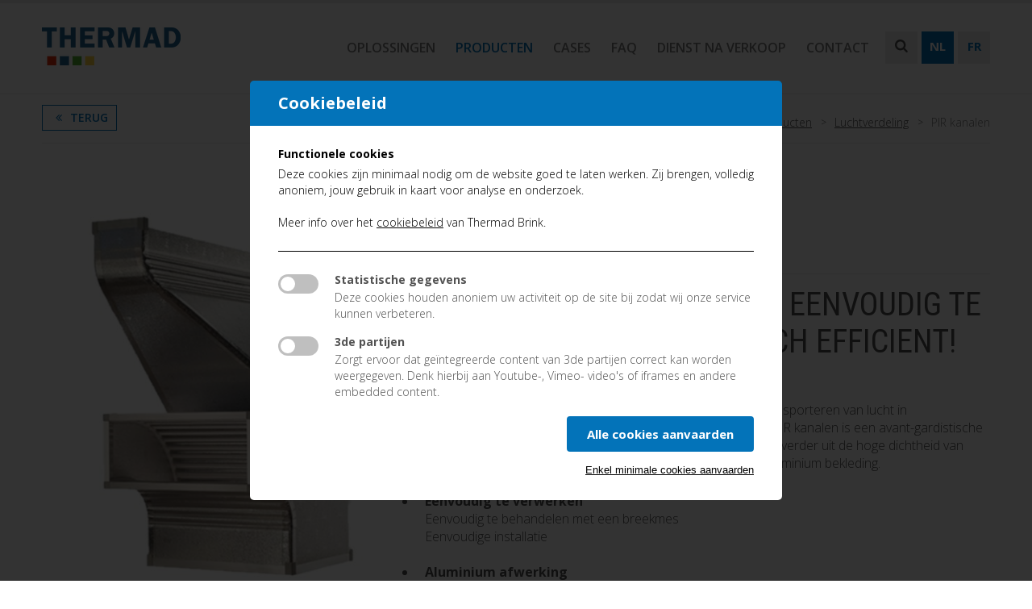

--- FILE ---
content_type: text/html; charset=utf-8
request_url: https://www.thermad-brink.be/nl-BE/pur-kanalen/13/19/
body_size: 10225
content:


<!DOCTYPE html>

<html>
<head id="ctl00_Head1"><title>
	PIR kanalen - thermad
</title><meta http-equiv="X-UA-Compatible" content="IE=Edge" />

    <!-- Global Metas
============================================================================================================================================== -->
    <meta charset="utf-8" /><meta name="viewport" content="width=device-width, initial-scale=1, maximum-scale=1" />

    <!-- CSS
============================================================================================================================================== -->
    <!--Fontello: Icon font-->
    <link rel="stylesheet" href="/App_Themes/thermad/css/icons.min.css" />

    <!--Google font: Open Sans & Roboto Condensed-->
    <link href="https://fonts.googleapis.com/css?family=Open+Sans:600,600italic,700,700italic,300,300italic" rel="stylesheet" type="text/css" /><link href="https://fonts.googleapis.com/css?family=Roboto+Condensed:400,300,700" rel="stylesheet" type="text/css" />

    <!--Owl-Carousel: Image carousel-->
    <link rel="stylesheet" href="/App_Themes/thermad/css/owl.carousel.min.css" /><link rel="stylesheet" href="/App_Themes/thermad/css/owl.theme.min.css" />
    
    <!--Magnific: Popup-->
    <link rel="stylesheet" href="/App_Themes/Brink/css/magnific-popup.min.css" />

    <!--[if lt IE 9]>
		<script src="https://html5shim.googlecode.com/svn/trunk/html5.js"></script>
	<![endif]-->

    <!-- Favicons
============================================================================================================================================== -->
    <link rel="shortcut icon" href="/images/thermad/favicons/favicon.ico" /><link rel="apple-touch-icon" href="/images/thermad/favicons/apple-touch-icon.png" /><link rel="apple-touch-icon" sizes="72x72" href="/images/thermad/favicons/apple-touch-icon-72x72.png" /><link rel="apple-touch-icon" sizes="114x114" href="/images/thermad/favicons/apple-touch-icon-114x114.png" />

    <!-- Smartlook
============================================================================================================================================== -->
    <script type="text/javascript">
        window.smartlook||(function(d) {
        var o=smartlook=function(){ o.api.push(arguments)},h=d.getElementsByTagName('head')[0];
        var c=d.createElement('script');o.api=new Array();c.async=true;c.type='text/javascript';
        c.charset='utf-8';c.src='//rec.smartlook.com/recorder.js';h.appendChild(c);
        })(document);
        smartlook('init', '9873f8b5d8314914d2ab66b6916a66b44d1f5561');
    </script>

    <script>
        function getCookie(cname) {
            var name = cname + "=";
            var decodedCookie = decodeURIComponent(document.cookie);
            var ca = decodedCookie.split(';');
            for (var i = 0; i < ca.length; i++) {
                var c = ca[i];
                while (c.charAt(0) == ' ') {
                    c = c.substring(1);
                }
                if (c.indexOf(name) == 0) {
                    return c.substring(name.length, c.length);
                }
            }
            return "";
        }
    </script>

    <script>
        if (getCookie("_allowCookieAnalytics") == "true") {
            (function (i, s, o, g, r, a, m) {
            i['GoogleAnalyticsObject'] = r; i[r] = i[r] || function () {
                (i[r].q = i[r].q || []).push(arguments)
            }, i[r].l = 1 * new Date(); a = s.createElement(o),
                m = s.getElementsByTagName(o)[0]; a.async = 1; a.src = g; m.parentNode.insertBefore(a, m)
            })(window, document, 'script', 'https://www.google-analytics.com/analytics.js', 'ga');

            ga('create', 'UA-82658207-1', 'auto');
            ga('send', 'pageview');
        }
    </script>
<link rel="Stylesheet" type="text/css" href="https://ajax.googleapis.com/ajax/libs/jqueryui/1.7.2/themes/smoothness/jquery-ui.css"></link><link rel="Stylesheet" type="text/css" href="/Scripts/JQueryAddons/jquery.reject.css"></link><link rel="Stylesheet" type="text/css" href="/Scripts/JQueryAddons/jquery.lightbox-0.5.css"></link><link rel="Stylesheet" type="text/css" href="/Scripts/JQueryAddons/jquery.reveal.css"></link><link href="../../../../App_Themes/thermad/css/debugged-cookiebar.min.css?v=2" type="text/css" rel="stylesheet" /><link href="../../../../App_Themes/thermad/css/icons.css?v=2" type="text/css" rel="stylesheet" /><link href="../../../../App_Themes/thermad/css/owl.carousel.min.css?v=2" type="text/css" rel="stylesheet" /><link href="../../../../App_Themes/thermad/css/owl.theme.min.css?v=2" type="text/css" rel="stylesheet" /><link href="../../../../App_Themes/thermad/css/style.css?v=2" type="text/css" rel="stylesheet" /><link href="../../../../App_Themes/thermad/css/style.min.css?v=2" type="text/css" rel="stylesheet" /><meta name="og:description" content="PIR Luchtkanalen: Geisoleerde Luchtkanalen met Alumium Coating" /><meta name="og:keywords" content="PIR, PUR, Luchtkanalen, HVAC, Ventilatie, geïsoleerde kanalen, geisoleerde kanalen, kanalen," /><meta name="og:title" content="PIR kanalen - thermad" /><meta name="og:url" content="http://www.thermad-brink.be" /><meta name="og:image" content="/ckfinder/userfiles/images/producten\producten-alp/pur-kanalen-voor-een-goede-luchtverdeling.jpg" /><meta content="NL" http-equiv="language" /><meta content="INDEX, FOLLOW" name="ROBOTS" /><meta content="Thermad is leverancier van energiezuinige ventilatietechnieken en totaaloplossing voor de verwarming, koeling, ventilatie en warmwatervoorzieningen van uw huis of onderneming." name="description" /><meta content="Thermad, brink, powrmatic, hisense, lunos, Luchtverwarming, verwarming, ventilatie, koeling, warmwater, warmtepomp, luchtverhitter, stralers, industriele verwarming, airconditioning, klimatisatie" name="keywords" /><meta content="Thermad" name="og:title" /><meta content="company" name="og:type" /><meta content="http://www.thermad-brink.be" name="og:url" /><meta content="Thermad" name="og:site_name" /><meta content="http://www.thermad-brink.be/ckfinder/userfiles/facebook/" name="og:image" /></head>
<body itemscope itemtype="http://schema.org/WebPage">
    
    
    

    <meta content="Thermad is leverancier van energiezuinige ventilatietechnieken en totaaloplossing voor de verwarming, koeling, ventilatie en warmwatervoorzieningen van uw huis of onderneming." itemprop="description" /><meta content="Thermad, brink, powrmatic, hisense, lunos, Luchtverwarming, verwarming, ventilatie, koeling, warmwater, warmtepomp, luchtverhitter, stralers, industriele verwarming, airconditioning, klimatisatie" itemprop="keywords" />

    <form name="aspnetForm" method="post" action="/nl-BE/pur-kanalen/13/19/" id="aspnetForm">
<div>
<input type="hidden" name="__EVENTTARGET" id="__EVENTTARGET" value="" />
<input type="hidden" name="__EVENTARGUMENT" id="__EVENTARGUMENT" value="" />
<input type="hidden" name="__VIEWSTATE" id="__VIEWSTATE" value="/wEPaA8FDzhkZTVhMDJiOTUyZjk5YWSaxziEB3yM6N5eJN3dIPQlf56BQXoYh1rRq58GTZjYLQ==" />
</div>

<script type="text/javascript">
//<![CDATA[
var theForm = document.forms['aspnetForm'];
function __doPostBack(eventTarget, eventArgument) {
    if (!theForm.onsubmit || (theForm.onsubmit() != false)) {
        theForm.__EVENTTARGET.value = eventTarget;
        theForm.__EVENTARGUMENT.value = eventArgument;
        theForm.submit();
    }
}
//]]>
</script>


<script src="/WebResource.axd?d=MZG7c-libvxBc8URUnUborqQ3gnVaB0AUti9Cqh8HgX_keeSCCut80-ZQEUpINgq89XYBI6alOy4ZDU76Xnumtu0NFne33jZmN6GqSHFooU1&amp;t=638824060954688697" type="text/javascript"></script>


<script src="/Scripts/PopUp/Script.js" type="text/javascript"></script>
<script src="https://ajax.googleapis.com/ajax/libs/jquery/1/jquery.min.js" type="text/javascript"></script>
<script src="https://ajax.googleapis.com/ajax/libs/jqueryui/1/jquery-ui.min.js" type="text/javascript"></script>
<script src="https://ajax.googleapis.com/ajax/libs/jqueryui/1.11.4/jquery-ui.min.js" type="text/javascript"></script>
<script type="text/javascript">
//<![CDATA[
$(document).ready(function() { $(".datePicker").datepicker({ showOn: 'button', buttonImage: '/images/picto/calendar.png', buttonImageOnly: true, duration: '', onSelect: function() {}, changeMonth: true, changeYear: true, showButtonPanel: true, dateFormat: 'd/mm/yy'}, $.datepicker.regional['en']) });//]]>
</script>

<script src="/Scripts/JQueryAddons/jquery.ui.datepicker-en-GB.js" type="text/javascript"></script>
<script src="/Scripts/JQueryAddons/jquery.reject.js" type="text/javascript"></script>
<script src="/Scripts/JQueryAddons/jquery.tools.min.js" type="text/javascript"></script>
<script src="/Scripts/JQueryAddons/jquery.lightbox-0.5.js" type="text/javascript"></script>
<script src="/Scripts/JQueryAddons/swfobject.js" type="text/javascript"></script>
<script src="/Scripts/JQueryAddons/jquery.reveal.js" type="text/javascript"></script>
<script src="/ScriptResource.axd?d=u7-uZXWGRYHhHG-wAJ4lwxyIDEk9JpWUpJ0CdTjrCqWyw4vC0W2Lc05b76kpxsPAiqcxsWUED599EgU1DP5x5THXBVTg3W8tdqXcpqktrFKjHaEL9utPCd_IJzMH_UNO-Yai_860UiQ_lRB_sOFRVA2&amp;t=7c776dc1" type="text/javascript"></script>
<script type="text/javascript">
//<![CDATA[
if (typeof(Sys) === 'undefined') throw new Error('ASP.NET Ajax client-side framework failed to load.');
//]]>
</script>

<script src="/ScriptResource.axd?d=m0QPGJuXPPCokTr4HxkldbO6HzwpVdfj6Ycfj6fu0gkin3wIuKyEMzHg71drw3w3MVcLTfdfctDGocef4eynyvAC2E__fuAKGJvTn_UyIW5qE5BakQvFe3KdUgTbs3dXjCwdyZlqRp5rkauXMLqdmg2&amp;t=7c776dc1" type="text/javascript"></script>
<div>

	<input type="hidden" name="__VIEWSTATEGENERATOR" id="__VIEWSTATEGENERATOR" value="D31BC4B4" />
	<input type="hidden" name="__SCROLLPOSITIONX" id="__SCROLLPOSITIONX" value="0" />
	<input type="hidden" name="__SCROLLPOSITIONY" id="__SCROLLPOSITIONY" value="0" />
	<input type="hidden" name="__EVENTVALIDATION" id="__EVENTVALIDATION" value="/wEdAAXDo1gB8C55ppB+rnINRycTyGsatiYQZfAQrEAgj0LzMiU5HxvPidBlZ1ul0JVJq/WlU9M1jXPsrigXQ4xP0wmUvqbG5VQqkY8rV9MKVa9puxIkxZ7aYzbUWxbIUgTqHllxIkErQEmi+4Fn8juw//pg" />
</div>
        <script type="text/javascript">
//<![CDATA[
Sys.WebForms.PageRequestManager._initialize('ctl00$smMain', 'aspnetForm', [], [], [], 90, 'ctl00');
//]]>
</script>


        

        <!--HEADER-->
        <header id="ctl00_header">
            <div class="container-full inner-header">
                <div class="container">
                    <div class="sixteen">
                        
                                <a href="/">
                                    <img itemprop="logo" src="../../../../ckfinder/userfiles/images/sites/logo-thermad.png" style="border-width:0px;" />
                                </a>
                            

                        <ul class="buttons">
                            <!--#
                                'data-action' -attribuut wordt gebruikt om te weten welk onderliggende menu opengeklapt moet worden,
                                bijhorende menu (zie verder) heeft nl. hetzelfde 'data-action' -attribuut met dezelfde value
                            #-->
                            <li class="search" data-action="search">
                                <div>
                                    <i class="icon-search"></i>
                                </div>
                            </li>
                            
        <li class="filter-lang active">
            <div>
                <a class=" active" Culture="nl-BE" href="../../../../default.aspx?culture=nl-BE">NL</a>
            </div>
        </li>
    
        <li class="filter-lang ">
            <div>
                <a Culture="fr-BE" href="../../../../default.aspx?culture=fr-BE">FR</a>
            </div>
        </li>
    



                        </ul>

                        <!--desktop only-->
                        <nav class="desktop">
                            
        
        <ul>
    
        <li>
                <a title="Oplossingen" itemprop="url" href="../../../content/thermad-levert-energiezuinige-toestellen-voor-een-gezond-binnenklimaat/78/"><span itemprop="name">Oplossingen</span></a>
                
            </li>
        
        

    
        <li>
                <a title="Producten" class="active" itemprop="url" href="../../../content/onze-producten/5/"><span itemprop="name">Producten</span></a>
                
            </li>
        
        

    
        <li>
                <a title="Cases" itemprop="url" href="../../../content/al-meer-dan-30-jaar-uw-expert-in-binnenklimatisatie/7/"><span itemprop="name">Cases</span></a>
                
            </li>
        
        

    
        <li>
                <a title="FAQ" itemprop="url" href="../../../content/vind-hier-een-antwoord-op-al-uw-vragen/11/"><span itemprop="name">FAQ</span></a>
                
            </li>
        
        

    
        <li>
                <a title="Dienst na verkoop" itemprop="url" href="../../../content/onze-service/167/"><span itemprop="name">Dienst na verkoop</span></a>
                
            </li>
        
        

    
        <li>
                <a title="Contact" itemprop="url" href="../../../content/contacteer-ons/10/"><span itemprop="name">Contact</span></a>
                
            </li>
        
        

    
        </ul>
        
    






<script type="text/javascript">
    $(document).ready(function () {
        $('a[href^="#"]').on('click', function (e) {
            e.preventDefault();

            var target = this.hash;
            var $target = $(target);

            $('html, body').stop().animate({
                'scrollTop': $target.offset().top
            }, 900, 'swing', function () {
                window.location.hash = target;
            });
        });
    });
</script>






                        </nav>
                        <!--end desktop only-->

                        <!--mobile only-->
                        <div class="hamburger">
                            <i class="icon-menu"></i>
                        </div>
                        <div class="clear"></div>
                        <nav class="mobile">
                            
        
        <ul>
    
        <li>
                <a title="Oplossingen" itemprop="url" href="../../../content/thermad-levert-energiezuinige-toestellen-voor-een-gezond-binnenklimaat/78/"><span itemprop="name">Oplossingen</span></a>
                
            </li>
        
        

    
        <li>
                <a title="Producten" class="active" itemprop="url" href="../../../content/onze-producten/5/"><span itemprop="name">Producten</span></a>
                
            </li>
        
        

    
        <li>
                <a title="Cases" itemprop="url" href="../../../content/al-meer-dan-30-jaar-uw-expert-in-binnenklimatisatie/7/"><span itemprop="name">Cases</span></a>
                
            </li>
        
        

    
        <li>
                <a title="FAQ" itemprop="url" href="../../../content/vind-hier-een-antwoord-op-al-uw-vragen/11/"><span itemprop="name">FAQ</span></a>
                
            </li>
        
        

    
        <li>
                <a title="Dienst na verkoop" itemprop="url" href="../../../content/onze-service/167/"><span itemprop="name">Dienst na verkoop</span></a>
                
            </li>
        
        

    
        <li>
                <a title="Contact" itemprop="url" href="../../../content/contacteer-ons/10/"><span itemprop="name">Contact</span></a>
                
            </li>
        
        

    
        </ul>
        
    






<script type="text/javascript">
    $(document).ready(function () {
        $('a[href^="#"]').on('click', function (e) {
            e.preventDefault();

            var target = this.hash;
            var $target = $(target);

            $('html, body').stop().animate({
                'scrollTop': $target.offset().top
            }, 900, 'swing', function () {
                window.location.hash = target;
            });
        });
    });
</script>






                        </nav>
                        <!--end mobile only-->
                    </div>
                    <div class="clear"></div>
                </div>

                <!--hidden toggle menus-->
                <section id="toggleMenus">
                    <!--searchbox-->
                    <div class="toggleMenu" data-action="search">
                        <div class="container">
                            <div class="sixteen">
                                <div class="searchbox">
                                    <input name="ctl00$txtZoek" type="text" id="ctl00_txtZoek" placeholder="Zoeken..." />
                                    <input type="submit" name="ctl00$btnZoek" value="" id="ctl00_btnZoek" /><i class="icon-right"></i>
                                    
                                    
                                </div>
                                <div class="clear"></div>
                            </div>
                            <div class="clear"></div>
                        </div>
                    </div>

                    <!--language-->

                </section>

                <!--end hidden toggle menus-->
            </div>
        </header>
        <!--END HEADER-->

        
    <!--BREADCRUMBS-->
    
        <section id="breadcrumbs">
            <div class="container">
                <div class="sixteen">
                    <div class="inner">
                        <!--BACK BUTTON: enkel zichtbaar op productdetail-->
                        <a id="ctl00_cphContent_lnkTerug" class="button back" href="/nl-BE/products/luchtverdeling/13/"><i class="icon-double-left"></i> Terug</a>

                        <!--crumbs-->
                        
                        <div class="links">
                            <a id="ctl00_cphContent_bc1" href="http://www.thermad-brink.be/nl-BE/content/onze-producten/5/">Producten</a><a id="ctl00_cphContent_bc2" href="/nl-BE/products/luchtverdeling/13/">Luchtverdeling</a><a id="ctl00_cphContent_bc3" class="active">PIR kanalen</a>
                        </div>
                        <div class="clear"></div>
                    </div>
                </div>
                <div class="clear"></div>
            </div>
        </section>
        
    <!--END BREADCRUMBS-->

    <!--CONTENT-->
    <div class="content">
        <div class="container-full">

            <!--productdetail-->
            
                    <section id="productdetail" class="block">
                        <div class="container">                            
                            <div class="six">
                                <div class="detail-slider owl-carousel">
                                    
                                                <div class="slider-item">
                                                    <img id="ctl00_cphContent_rptProduct_ctl00_rptProductIamge_ctl00_Image61" src="../../../../ckfinder/userfiles/images/producten/producten-alp/pur-kanalen-voor-een-goede-luchtverdeling.jpg" style="border-width:0px;" />
                                                </div>                                            
                                            
                                    
                                    
                                </div>
                            </div>
                            <div class="ten">
                                <h3>PIR kanalen</h3>
                                <nav class="tabs">
                                    <ul>
                                        
                                            <li>
                                                <a href="#" data-index="0">Omschrijving</a>
                                            </li>
                                        
                                        
                                                <li>
                                                    <a href="#" data-index="1">Downloads</a>
                                                </li>
                                            
                                        
                                    </ul>
                                </nav>
                                <div class="tabs-content">
                                    
                                        <div class="tab-content" data-index="0">
                                            <h2>PUR Luchtkanalen: Licht, eenvoudig te verwerken en Thermisch Efficient!</h2>

<p>PUR Luchtkanalen is een systeem dat gebruikt wordt voor het transporteren van lucht in airconditioning- , Klimatisatie en luchtverwarminginstallaties. De PUR kanalen is een avant-gardistische oplossing op alle fronten. De meerwaarde van de kanalen vloeien verder uit de hoge dichtheid van gesloten cellen in ge&euml;xpandeerd polyurethaan (48kg/m&sup3;) en de Aluminium bekleding.</p>

<ul>
	<li><strong>Eenvoudig te verwerken</strong><br />
	Eenvoudig te behandelen met een breekmes<br />
	Eenvoudige installatie<br />
	&nbsp;</li>
	<li><strong>Aluminium afwerking</strong><br />
	Anti-bacteri&euml;le eigenschappen<br />
	Duurzaam en eenvoudig onderhoud<br />
	&nbsp;</li>
	<li><strong>Luchtdicht</strong><br />
	Geen verliezen<br />
	&nbsp;</li>
	<li><strong>PUR Materiaal</strong><br />
	Hoge isolatiewaarde<br />
	Luchtdicht<br />
	&nbsp;</li>
	<li><strong>Volledig gamma toebehoren</strong><br />
	Zeer eenvoudige installatie<br />
	Eenvoudige en beperkt onderhoud</li>
</ul>

<p>&nbsp;</p>

<h2>EIGEN PRODUCTIE PIR KANALEN</h2>

<p>Thermad heeft een eigen productie en kan uw&nbsp;<strong>PUR Luchtkanalen op maat</strong>&nbsp;maken. Via onze partners kan ook de installatie aangevraagde worden.&nbsp;</p>

<p>Een luchtkanaal bestaat uit: een hoofdkanaal, trillingsdempende verbindingen voor de aansluiting op de luchtbehandelingskast (AHU), aftakkingen, elementen voor het versmallen van de kanalen, bochten, luchtroosters, kleppen voor het regelen van de luchtstroom, brandwerende systemen in geval van brand, inspectieluiken voor onderhoud, filters en systemen voor het regelen van de instroom van buitenlucht voor de luchtverversing en andere elementen, afhankelijk van de toepassing van het kanaal. Niet alle bovengenoemde elementen hoeven noodzakelijkerwijs aanwezig te zijn in een kanaalsysteem, maar de kanalen moeten wel compatibel zijn met de bovengenoemde elementen.</p>

<p><img src="/cache/images/foto-pir-luchtkanalen-installatieoverzicht-duct-gaines_53301.jpg" alt="PUR PIR Luchtkanalen" style="height:655px;width:522px;border-width:0px;width: 522px; height: 655px;" /><br />
&nbsp;</p>

<h3>Vraagt Hier uw Prijsofferte voor de PIR Luchtkanalen aan.&nbsp;</h3>

<p><a href="https://www.thermad-brink.be/nl-BE/content/contacteer-ons/10/"><img src="/cache/images/koop-hier-online_53288.png" style="height:91px;width:500px;border-width:0px;width: 500px; height: 91px;" /></a></p>

                                        </div>
                                    
                                    
                                            <div class="tab-content" data-index="1">
                                                <p>Voor meer informatie:</p>
                                                 <div class="product-downloads">
                                                    
                                                                <a href='/handlers/download.ashx?filename=verw-res\verw-res-lvd-pur-luchtkanalen/en-installatievoorschriften-pur-luchtkanalen-poliisoair-202207.pdf' class="download">
                                                                    <i class="icon-pdf"></i> en-installatievoorschriften-pur-luchtkanalen-poliisoair-202207.pdf
                                                                </a><br />                                            
                                                            
                                                                <a href='/handlers/download.ashx?filename=/ckfinder/userfiles/images/producten\producten-alp/pur-kanalen-voor-een-goede-luchtverdeling.jpg' class="download">
                                                                    <i class="icon-file-image"></i> Productafbeelding
                                                                </a><br />                                          
                                                                                                            
                                                </div>
                                            </div>
                                                                            
                                </div>
                                
                            </div>
                            
                            

                           
                              
                            <div class="clear"></div>
                        </div>
                    </section>
                                      

            <div class="clear"></div>
        </div>
    </div>
    <!--END CONTENT-->

    
    


        <!--FOOTER-->
        <footer>
            <div class="container-full">
                <div class="top-footer">
                    <div class="container">
                        <div class="one-third">
                            <h4>Thermad Brink</h4>
                            <a href="http://www.thermad-brink.be/nl-BE/content/contacteer-ons/10/" class="contact-button">
                                <i class="icon-message"></i>Contacteer ons
                            </a>
                            <div class="icon-block">
                                <h4><i class="icon-location"></i>Adres</h4>
                                <p>
                                    Congobootstraat 12<br />
                                    2660 Hoboken
                                </p>
                            </div>
                            <div class="icon-block">
                                <h4><i class="icon-phone"></i>Telefoon</h4>
                                <p>
                                    +32 3 326 24 84
                                </p>
                            </div>
                            <div class="icon-block">
                                <h4><i class="icon-mail"></i>Email</h4>
                                <a href="mailto:info@thermad-brink.be">info@thermad-brink.be
                                </a>
                            </div>
                        </div>
                        <div class="one-third">
                            <h4>Nuttige Links</h4>
                            <div class="links">
                                




        
    
        
        <a id="ctl00_FooterMenu_rptInlineMenu_ctl01_Link1" title="Hisense" href="https://www.hisense-hvac.be/nl-BE/content/hisense-airco-s-en-warmtepompen/34/" target="-1"><i class="icon-double-right"></i>Hisense</a>
        

    
    
        
        <a id="ctl00_FooterMenu_rptInlineMenu_ctl03_Link1" title="Brink Climate Systems" href="https://www.brink-comfort.be/nl-BE/content/zorgeloos-genieten-van-een-comfortabele-thuis/24/" target="_blank"><i class="icon-double-right"></i>Brink Climate Systems</a>
        

    
    
        
        <a id="ctl00_FooterMenu_rptInlineMenu_ctl05_Link1" title="Lunos" href="http://www.lunos-ventilation.be" target="-1"><i class="icon-double-right"></i>Lunos</a>
        

    
    
        
        <a id="ctl00_FooterMenu_rptInlineMenu_ctl07_Link1" title="Climco" href="https://www.climco.be/nl-BE/content/gezond-en-energiezuinig-wonen-in-een-systeem/44/" target="_blank"><i class="icon-double-right"></i>Climco</a>
        

    
    
        
        <a id="ctl00_FooterMenu_rptInlineMenu_ctl09_Link1" title="Pressovac" href="http://www.pressovac.be" target="_self"><i class="icon-double-right"></i>Pressovac</a>
        

    
    
        
        <a id="ctl00_FooterMenu_rptInlineMenu_ctl11_Link1" title="Koop je luchtfilters online!" href="http://www.filterdepot.be" target="_blank"><i class="icon-double-right"></i>Koop je luchtfilters online!</a>
        

    
        
    


<script type="text/javascript">
    $(document).ready(function () {
        $('a[href^="#"]').on('click', function (e) {
            e.preventDefault();

            var target = this.hash;
            var $target = $(target);

            $('html, body').stop().animate({
                'scrollTop': $target.offset().top
            }, 900, 'swing', function () {
                window.location.hash = target;
            });
        });
    });
</script>






                            </div>
                        </div>
                        <div class="one-third">
                            
                            
                            <h4>Nieuwsbrief</h4>
                            <p>
                                Ik wens op de hoogte te blijven van acties & nieuws
                            </p>
                            <div class="newsletterbox">
                                
<input name="ctl00$nlbThermad$txtEmailAddress" type="text" id="ctl00_nlbThermad_txtEmailAddress" class="nieuwsbrief" placeholder="email@domein.be" /><a id="ctl00_nlbThermad_lbSend" class="submitButton" ControlToValidate="txtEmailAddress" href="javascript:__doPostBack(&#39;ctl00$nlbThermad$lbSend&#39;,&#39;&#39;)"></a><i class="icon-right"></i>

<br /><br />


                            </div>
                            <img src="/images/thermad/take-air-logo.png" />
                        </div>
                        <div class="clear"></div>
                    </div>
                </div>
                <div class="copyright">
                    <div class="container">
                        <div class="eight">
                            &copy; 2026 - Thermad-Brink | 
                            <a href='/nl-BE/content/privacy-disclaimer/81/'>
                                Privacy & disclaimer
                            </a> | 
                            <a href='https://www.thermad-brink.be/nl-BE/content/cookiebeleid/160'>
                                Cookiebeleid
                            </a>
                        </div>
                        
                        <div class="eight madeBy">
                            Website by <a href="http://www.debugged.be" target="_blank">Debugged</a>
                        </div>
                        <div class="clear"></div>
                    </div>
                </div>
                <div class="clear"></div>
            </div>
        </footer>
        <!--END FOOTER-->

    

<script type="text/javascript">
//<![CDATA[

theForm.oldSubmit = theForm.submit;
theForm.submit = WebForm_SaveScrollPositionSubmit;

theForm.oldOnSubmit = theForm.onsubmit;
theForm.onsubmit = WebForm_SaveScrollPositionOnSubmit;
//]]>
</script>
</form>
    

    <!-- JS
============================================================================================================================================== -->
    <script type="text/javascript" src="https://code.jquery.com/jquery-1.11.1.min.js"></script>
    <script src="/Scripts/thermad/plugins.min.js" type="text/javascript"></script>
    <script src="/Scripts/thermad/scripts.min.js" type="text/javascript"></script>

    <!--Debugged Cookiebar-->
    <script src="https://cdn.jsdelivr.net/npm/js-cookie@2/src/js.cookie.min.js"></script>
    <script src="/Scripts/debugged-cookiebar.min.js" type="text/javascript"></script>
    
    <!--Debugged Cookiebar-->
    <script>
        var showPopupInstant = window.location.pathname.toString().toLowerCase().indexOf("cookiebeleid") > -1 ? 'false' : 'true';
        var cookiePopup = {
            title: 'Cookiebeleid',
            introTitle: 'Functionele cookies',
            introText: 'Deze cookies zijn minimaal nodig om de website goed te laten werken. Zij brengen, volledig anoniem, jouw gebruik in kaart voor analyse en onderzoek. <br /><br /> Meer info over het <a href="https://www.thermad-brink.be/nl-BE/content/cookiebeleid/160" target=_blank">cookiebeleid</a> van Thermad Brink.',
            buttonText: 'Alle cookies aanvaarden',
            buttonTextChange: 'Mijn keuze bewaren',
            minimalCookies: 'Enkel minimale cookies aanvaarden',
        };

        var allowCookieMessage = {
            text: 'Deze inhoud wordt niet correct weergegeven omdat cookies van 3de partijen niet zijn toegestaan door jou. Wil je deze inhoud toch bekijken? Wijzig dan je instellen en aanvaard cookies van 3de partijen.',
            buttonText: 'Deze inhoud is standaard niet ingeladen. Wijzig je cookie voorkeuren om dit wel te doen.'
        }

        var cookieType = [
            {
                id: 'Analytics', // niet aanpassen
                name: 'Statistische gegevens',
                text: 'Deze cookies houden anoniem uw activiteit op de site bij zodat wij onze service kunnen verbeteren.',
                locked: false //locked = false => deze cookies staan default uit, maar kunnen door de gebruiker worden ingeschakkeld
            },
            {
                id: 'ThirdParty', // niet aanpassen
                name: '3de partijen',
                text: "Zorgt ervoor dat geïntegreerde content van 3de partijen correct kan worden weergegeven. Denk hierbij aan Youtube-, Vimeo- video's of iframes en andere embedded content.",
                locked: false //locked = false => deze cookies staan default uit, maar kunnen door de gebruiker worden ingeschakkeld
            }
        ];

        var cookieController = $.fn.debuggedCookies(cookiePopup, cookieType, allowCookieMessage, showPopupInstant);

        if (getCookie("_cookiePreferencesSet") == "" || getCookie("_allowCookieThirdParty") == "false") {
            cookieController.blockThirdPartyIframes();
        }

        $("a.edit-cookie-settings").on("click", function (e) {
            e.preventDefault();
            if (cookieController != "undefined" && cookieController != null) {
                cookieController.openCookieController();
            }
        });
    </script>
</body>
</html>


--- FILE ---
content_type: text/html; charset=utf-8
request_url: https://www.thermad-brink.be/App_Themes/thermad/css/icons.min.css
body_size: 1345
content:


<!DOCTYPE html>

<html>
<head><title>
	ThermadBrink
</title>

    <style type="text/css">
        html{
            background:#fff !important;
        }
        body {
            color: #000 !important;
        }

        .container {
            width: 400px !important;
            margin: 7% auto !important;
            text-align:center !important;
        }
        img{
            width:80%;
            margin-bottom:20px !important;
        }

        h1 {
            color: #fff !important;
            font-size: 60px !important;
            line-height: 120px !important;
            margin: 0 !important;
            padding: 20px !important;
            border-top: 1px solid #4296CA !important;
            border-bottom: 1px solid #4296CA !important;
            text-shadow: 1px 1px 1px #4296CA !important;
        }

        .border {
            width: 100% !important;
            height: 1px !important;
            background: #4296CA !important;
        }

        a {
            text-decoration: none !important;
            font-weight: bold !important;
            color: #4296CA !important;
        }
        a:hover {
            color: #000 !important;
        }
    </style>
<link rel="Stylesheet" type="text/css" href="https://ajax.googleapis.com/ajax/libs/jqueryui/1.7.2/themes/smoothness/jquery-ui.css"></link><link rel="Stylesheet" type="text/css" href="/Scripts/JQueryAddons/jquery.reject.css"></link><link rel="Stylesheet" type="text/css" href="/Scripts/JQueryAddons/jquery.lightbox-0.5.css"></link><link rel="Stylesheet" type="text/css" href="/Scripts/JQueryAddons/jquery.reveal.css"></link></head>
<body>
    <form name="form1" method="post" action="./icons.min.css?404%3bhttps%3a%2f%2fwww.thermad-brink.be%3a443%2fApp_Themes%2fthermad%2fcss%2ficons.min.css" id="form1">
<div>
<input type="hidden" name="__VIEWSTATE" id="__VIEWSTATE" value="/wEPaA8FDzhkZTVhMDJiOTc5OWIyZWQcY1ppyDVu9uqmeAQ3OdHEXtBiEYLqcIlsGh9ZTIOplg==" />
</div>


<script src="/Scripts/PopUp/Script.js" type="text/javascript"></script>
<script src="https://ajax.googleapis.com/ajax/libs/jquery/1/jquery.min.js" type="text/javascript"></script>
<script src="https://ajax.googleapis.com/ajax/libs/jqueryui/1/jquery-ui.min.js" type="text/javascript"></script>
<script src="https://ajax.googleapis.com/ajax/libs/jqueryui/1.11.4/jquery-ui.min.js" type="text/javascript"></script>
<script type="text/javascript">
//<![CDATA[
$(document).ready(function() { $(".datePicker").datepicker({ showOn: 'button', buttonImage: '/images/picto/calendar.png', buttonImageOnly: true, duration: '', onSelect: function() {}, changeMonth: true, changeYear: true, showButtonPanel: true, dateFormat: 'd/mm/yy'}, $.datepicker.regional['en']) });//]]>
</script>

<script src="/Scripts/JQueryAddons/jquery.ui.datepicker-en-GB.js" type="text/javascript"></script>
<script src="/Scripts/JQueryAddons/jquery.reject.js" type="text/javascript"></script>
<script src="/Scripts/JQueryAddons/jquery.tools.min.js" type="text/javascript"></script>
<script src="/Scripts/JQueryAddons/jquery.lightbox-0.5.js" type="text/javascript"></script>
<script src="/Scripts/JQueryAddons/swfobject.js" type="text/javascript"></script>
<script src="/Scripts/JQueryAddons/jquery.reveal.js" type="text/javascript"></script>
<div>

	<input type="hidden" name="__VIEWSTATEGENERATOR" id="__VIEWSTATEGENERATOR" value="40195BF9" />
</div>
    <div class="container">
        <img src="/images/errorHeader.jpg" />
        <div class="border"></div>
        <br /><br />  
        De pagina die je zocht, kon niet gevonden worden.<br />
        <a href="/">Naar de homepage &raquo;</a><br /><br />
        La page que vous cherchez est introuvable.<br />
        <a href="/">A l'accueil &raquo;</a>
    </div>
    </form>
</body>
</html>


--- FILE ---
content_type: text/css
request_url: https://www.thermad-brink.be/App_Themes/thermad/css/owl.theme.min.css
body_size: 357
content:
.owl-theme .owl-controls{margin-top:10px;text-align:center}.owl-theme .owl-controls .owl-nav div{color:#fff;display:inline-block;zoom:1;*display:inline;margin:5px;padding:3px 10px;font-size:12px;-webkit-border-radius:30px;-moz-border-radius:30px;border-radius:30px;background:#869791;filter:Alpha(Opacity=50);opacity:.5}.owl-theme .owl-controls.clickable .owl-nav div:hover{filter:Alpha(Opacity=100);opacity:1;text-decoration:none}.owl-theme .owl-controls .owl-dots .owl-dot{display:inline-block;zoom:1;*display:inline}.owl-theme .owl-controls .owl-dots .owl-dot span{display:block;width:12px;height:12px;margin:5px 7px;filter:Alpha(Opacity=50);opacity:.5;-webkit-border-radius:20px;-moz-border-radius:20px;border-radius:20px;background:#869791}.owl-theme .owl-controls .owl-dots .owl-dot.active span,.owl-theme .owl-controls.clickable .owl-dots .owl-dot:hover span{filter:Alpha(Opacity=100);opacity:1}.owl-theme .owl-controls .owl-dots .owl-dot span.owl-numbers{height:auto;width:auto;color:#fff;padding:2px 10px;font-size:12px;-webkit-border-radius:30px;-moz-border-radius:30px;border-radius:30px}.owl-item.loading{min-height:150px;background:url(AjaxLoader.gif) no-repeat center center}

--- FILE ---
content_type: text/css
request_url: https://www.thermad-brink.be/Scripts/JQueryAddons/jquery.reveal.css
body_size: 458
content:
	.reveal-modal-bg { 
		position: fixed; 
		height: 100%;
		width: 100%;
		background: #000;
		background: rgba(0,0,0,.8);
		z-index: 100;
		display: none;
		top: 0;
		left: 0; 
		}
	
	.reveal-modal {
		visibility: hidden;
		top: 100px; 
		left: 50%;
		margin-left: -282px;
		width: 460px;
		background: #fff;
		position: absolute;
		z-index: 101;
		padding: 30px 5px 34px;
		-moz-border-radius: 5px;
		-webkit-border-radius: 5px;
		border-radius: 5px;
		-moz-box-shadow: 0 0 10px rgba(0,0,0,.4);
		-webkit-box-shadow: 0 0 10px rgba(0,0,0,.4);
		-box-shadow: 0 0 10px rgba(0,0,0,.4);
		text-align: center;
		}		
		
    .reveal-modal.one { width: 48px; margin-left: -30px;}
    .reveal-modal.two { width: 128px; margin-left: -70px;}
    .reveal-modal.three { width: 208px; margin-left: -110px;}
    .reveal-modal.four { width: 288px; margin-left: -150px;}
    .reveal-modal.five { width: 368px; margin-left: -190px;}
    .reveal-modal.six { width: 448px; margin-left: -230px;}
    .reveal-modal.seven { width: 528px; margin-left: -270px;}
    .reveal-modal.eight { width: 608px; margin-left: -310px;}
    .reveal-modal.nine { width: 688px; margin-left: -350px;}
    .reveal-modal.ten { width: 768px; margin-left: -390px;}
    .reveal-modal.eleven { width: 848px; margin-left: -430px;}
    .reveal-modal.twelve { width: 928px; margin-left: -470px;}
	
	.reveal-modal .close-reveal-modal {
		font-size: 22px;
		line-height: .5;
		position: absolute;
		top: 8px;
		right: 11px;
		color: #aaa;
		text-shadow: 0 -1px 1px rbga(0,0,0,.6);
		font-weight: bold;
		cursor: pointer;
		} 

--- FILE ---
content_type: text/css
request_url: https://www.thermad-brink.be/App_Themes/thermad/css/debugged-cookiebar.min.css?v=2
body_size: 3009
content:
html.noscroll,body.noscroll{overflow:hidden;}.cookieConsentAllowMessage{display:block;}.cookieConsentAllowMessage .debugged-cookieoptions-buttons{display:block;margin-top:15px;}.cookieConsentAllowMessage .debugged-cookieoptions-buttons .debugged-cookieoptions-button{border:solid 2px #ccc;background:#ccc;color:#000;-webkit-transition:all .3s ease;-moz-transition:all .3s ease;-ms-transition:all .3s ease;-o-transition:all .3s ease;transition:all .3s ease;font-size:14px;line-height:20px;font-family:Arial,sans-serif;display:inline-block;margin:10px 10px 0 0;padding:10px 23px;vertical-align:middle;cursor:pointer;border-radius:4px;font-weight:700;text-decoration:none;}.cookieConsentAllowMessage .debugged-cookieoptions-buttons .debugged-cookieoptions-button:hover{background:#b3b3b3;border-color:#b3b3b3;}#debugged-cookiebar-container{display:block;width:100%;position:fixed;bottom:-100%;left:0;right:0;z-index:1010;-webkit-box-sizing:border-box;-moz-box-sizing:border-box;box-sizing:border-box;padding:20px 25px;background:rgba(0,0,0,.7);font-size:14px;line-height:20px;font-family:Arial,sans-serif;color:#fff;-webkit-transition:all .3s ease;-moz-transition:all .3s ease;-ms-transition:all .3s ease;-o-transition:all .3s ease;transition:all .3s ease;}#debugged-cookiebar-container:after{content:'';display:block;clear:both;width:0;height:0;visibility:hidden;overflow:hidden;}#debugged-cookiebar-container.active{bottom:0;}#debugged-cookiebar-container.dismised{display:none;}#debugged-cookiebar-container a{color:#fff;text-decoration:underline;}#debugged-cookiebar-container a:hover{text-decoration:none;}#debugged-cookiebar-container .debugged-cookiebar-text{display:block;float:left;width:70%;margin:5px 1%;}#debugged-cookiebar-container .debugged-cookiebar-buttons{display:block;float:left;width:26%;margin:0 1%;text-align:right;}#debugged-cookiebar-container .debugged-cookiebar-buttons .debugged-cookiebar-button{border:0;background:none;-webkit-transition:all .3s ease;-moz-transition:all .3s ease;-ms-transition:all .3s ease;-o-transition:all .3s ease;transition:all .3s ease;font-size:14px;line-height:20px;font-family:Arial,sans-serif;display:inline-block;margin:5px 0 5px 10px;padding:0;vertical-align:middle;cursor:pointer;}#debugged-cookiebar-container .debugged-cookiebar-buttons .debugged-cookiebar-button.link-button{text-decoration:underline;color:#fff;}#debugged-cookiebar-container .debugged-cookiebar-buttons .debugged-cookiebar-button.link-button:hover{text-decoration:none;}#debugged-cookiebar-container .debugged-cookiebar-buttons .debugged-cookiebar-button.button{background:#ccc;color:#000;padding:8px 20px;border:solid 2px #ccc;}#debugged-cookiebar-container .debugged-cookiebar-buttons .debugged-cookiebar-button.button:hover{background:#b3b3b3;border-color:#b3b3b3;}#debugged-cookieoptions-container{display:none;position:fixed;top:0;left:0;right:0;bottom:0;width:100%;height:100%;-webkit-box-sizing:border-box;-moz-box-sizing:border-box;box-sizing:border-box;overflow-x:hidden;overflow-y:auto;-webkit-backface-visibility:hidden;z-index:1011;}#debugged-cookieoptions-container.active{display:block;}#debugged-cookieoptions-container:before{content:'';display:block;width:100%;height:100%;position:fixed;top:0;left:0;right:0;bottom:0;background:rgba(0,0,0,.8);z-index:1012;}#debugged-cookieoptions-container .debugged-cookieoptions-popup-wrapper{display:block;max-width:680px;width:100%;position:relative;margin:0 auto;padding:10px;top:50%;-webkit-transform:translateY(-50%);-moz-transform:translateY(-50%);-ms-transform:translateY(-50%);-o-transform:translateY(-50%);transform:translateY(-50%);z-index:1013;font-size:14px;line-height:20px;-webkit-box-sizing:border-box;-moz-box-sizing:border-box;box-sizing:border-box;}#debugged-cookieoptions-container .debugged-cookieoptions-popup-wrapper .debugged-cookieoptions-popup-title{display:block;-webkit-box-sizing:border-box;-moz-box-sizing:border-box;box-sizing:border-box;padding:15px 35px;font-size:20px;line-height:26px;font-weight:700;color:#fff;background:#000;position:relative;border-radius:5px 5px 0 0;}#debugged-cookieoptions-container .debugged-cookieoptions-popup-wrapper .debugged-cookieoptions-popup-content{padding:0 35px 15px;-webkit-box-sizing:border-box;-moz-box-sizing:border-box;box-sizing:border-box;background-color:#fff;border-radius:0 0 5px 5px;}#debugged-cookieoptions-container .debugged-cookieoptions-popup-wrapper .debugged-cookieoptions-popup-intro{color:#000;display:block;padding:25px 0;border-bottom:1px solid #000;}#debugged-cookieoptions-container .debugged-cookieoptions-popup-wrapper .debugged-cookieoptions-popup-intro .debugged-cookieoptions-popup-intro-title{display:block;font-weight:700;font-size:14px;line-height:20px;margin-bottom:5px;}#debugged-cookieoptions-container .debugged-cookieoptions-popup-wrapper .debugged-cookieoptions-popup-intro .debugged-cookieoptions-popup-intro-text a{color:#000;}#debugged-cookieoptions-container .debugged-cookieoptions-popup-wrapper .debugged-cookieoptions-popup-tabs{display:block;background:#fff;color:#000;}#debugged-cookieoptions-container .debugged-cookieoptions-popup-wrapper .debugged-cookieoptions-popup-tabs:after{content:'';display:block;clear:both;width:0;height:0;visibility:hidden;overflow:hidden;}#debugged-cookieoptions-container .debugged-cookieoptions-popup-wrapper .debugged-cookieoptions-popup-tabs .debugged-cookieoptions-popup-tabs-nav{display:block;float:left;width:32%;-webkit-box-sizing:border-box;-moz-box-sizing:border-box;box-sizing:border-box;padding:25px 15px;}#debugged-cookieoptions-container .debugged-cookieoptions-popup-wrapper .debugged-cookieoptions-popup-tabs .debugged-cookieoptions-popup-tabs-nav ul{margin:0;padding:0;list-style:none;}#debugged-cookieoptions-container .debugged-cookieoptions-popup-wrapper .debugged-cookieoptions-popup-tabs .debugged-cookieoptions-popup-tabs-nav ul li{display:block;margin:0 0 3px 0;padding:0;}#debugged-cookieoptions-container .debugged-cookieoptions-popup-wrapper .debugged-cookieoptions-popup-tabs .debugged-cookieoptions-popup-tabs-nav ul li:before{display:none;}#debugged-cookieoptions-container .debugged-cookieoptions-popup-wrapper .debugged-cookieoptions-popup-tabs .debugged-cookieoptions-popup-tabs-nav ul li:last-of-type{margin:0;}#debugged-cookieoptions-container .debugged-cookieoptions-popup-wrapper .debugged-cookieoptions-popup-tabs .debugged-cookieoptions-popup-tabs-nav ul li a{display:block;text-decoration:none;-webkit-box-sizing:border-box;-moz-box-sizing:border-box;box-sizing:border-box;padding:15px 10px;background:rgba(204,204,204,.5);color:#000;position:relative;}#debugged-cookieoptions-container .debugged-cookieoptions-popup-wrapper .debugged-cookieoptions-popup-tabs .debugged-cookieoptions-popup-tabs-nav ul li a:after{content:'';width:0;height:0;border-top:7px solid transparent;border-left:10px solid #000;border-bottom:7px solid transparent;position:absolute;top:50%;right:-10px;-webkit-transform:translateY(-50%);-moz-transform:translateY(-50%);-ms-transform:translateY(-50%);-o-transform:translateY(-50%);transform:translateY(-50%);-webkit-opacity:0;-moz-opacity:0;opacity:0;}#debugged-cookieoptions-container .debugged-cookieoptions-popup-wrapper .debugged-cookieoptions-popup-tabs .debugged-cookieoptions-popup-tabs-nav ul li a:hover,#debugged-cookieoptions-container .debugged-cookieoptions-popup-wrapper .debugged-cookieoptions-popup-tabs .debugged-cookieoptions-popup-tabs-nav ul li a.active{background:#000;color:#fff;}#debugged-cookieoptions-container .debugged-cookieoptions-popup-wrapper .debugged-cookieoptions-popup-tabs .debugged-cookieoptions-popup-tabs-nav ul li a.active:after{-webkit-opacity:1;-moz-opacity:1;opacity:1;}#debugged-cookieoptions-container .debugged-cookieoptions-popup-wrapper .debugged-cookieoptions-popup-tabs .debugged-cookieoptions-popup-tabs-content{display:block;-webkit-box-sizing:border-box;-moz-box-sizing:border-box;box-sizing:border-box;padding:25px 0 0;}#debugged-cookieoptions-container .debugged-cookieoptions-popup-wrapper .debugged-cookieoptions-popup-tabs .debugged-cookieoptions-popup-tabs-content .debugged-cookieoptions-popup-tab-content{display:block;margin-bottom:15px;}#debugged-cookieoptions-container .debugged-cookieoptions-popup-wrapper .debugged-cookieoptions-popup-tabs .debugged-cookieoptions-popup-tabs-content .debugged-cookieoptions-popup-tab-content .debugged-cookieoptions-cookie-always-active{display:block;text-align:right;color:#3cc73c;font-weight:700;}#debugged-cookieoptions-container .debugged-cookieoptions-popup-wrapper .debugged-cookieoptions-popup-tabs .debugged-cookieoptions-popup-tabs-content .debugged-cookieoptions-popup-tab-content .debugged-cookieoptions-cookie-toggle-wrapper{display:inline-block;width:50px;float:left;margin-top:3px;}#debugged-cookieoptions-container .debugged-cookieoptions-popup-wrapper .debugged-cookieoptions-popup-tabs .debugged-cookieoptions-popup-tabs-content .debugged-cookieoptions-popup-tab-content .debugged-cookieoptions-cookie-toggle-wrapper:after{content:'';display:block;clear:both;height:0;width:0;visibility:hidden;overflow:hidden;}#debugged-cookieoptions-container .debugged-cookieoptions-popup-wrapper .debugged-cookieoptions-popup-tabs .debugged-cookieoptions-popup-tabs-content .debugged-cookieoptions-popup-tab-content .debugged-cookieoptions-cookie-toggle{display:block;float:right;position:relative;margin:0;padding:0;}#debugged-cookieoptions-container .debugged-cookieoptions-popup-wrapper .debugged-cookieoptions-popup-tabs .debugged-cookieoptions-popup-tabs-content .debugged-cookieoptions-popup-tab-content .debugged-cookieoptions-cookie-toggle input[type="checkbox"]:not(:checked),#debugged-cookieoptions-container .debugged-cookieoptions-popup-wrapper .debugged-cookieoptions-popup-tabs .debugged-cookieoptions-popup-tabs-content .debugged-cookieoptions-popup-tab-content .debugged-cookieoptions-cookie-toggle input[type="checkbox"]:checked{position:absolute;left:-9999px;}#debugged-cookieoptions-container .debugged-cookieoptions-popup-wrapper .debugged-cookieoptions-popup-tabs .debugged-cookieoptions-popup-tabs-content .debugged-cookieoptions-popup-tab-content .debugged-cookieoptions-cookie-toggle input[type="checkbox"]:not(:checked)+label,#debugged-cookieoptions-container .debugged-cookieoptions-popup-wrapper .debugged-cookieoptions-popup-tabs .debugged-cookieoptions-popup-tabs-content .debugged-cookieoptions-popup-tab-content .debugged-cookieoptions-cookie-toggle input[type="checkbox"]:checked+label{cursor:pointer;overflow:hidden;display:block;font-family:Arial,sans-serif;color:rgba(0,0,0,.5);font-size:14px;line-height:20px;font-weight:700;position:relative;text-transform:none;margin:0;width:100%;}#debugged-cookieoptions-container .debugged-cookieoptions-popup-wrapper .debugged-cookieoptions-popup-tabs .debugged-cookieoptions-popup-tabs-content .debugged-cookieoptions-popup-tab-content .debugged-cookieoptions-cookie-toggle input[type="checkbox"]:not(:checked)+label span,#debugged-cookieoptions-container .debugged-cookieoptions-popup-wrapper .debugged-cookieoptions-popup-tabs .debugged-cookieoptions-popup-tabs-content .debugged-cookieoptions-popup-tab-content .debugged-cookieoptions-cookie-toggle input[type="checkbox"]:checked+label span{display:block;float:left;overflow:hidden;width:calc(100% - 40px);padding:1px 0 0 10px;-webkit-box-sizing:border-box;-moz-box-sizing:border-box;box-sizing:border-box;}#debugged-cookieoptions-container .debugged-cookieoptions-popup-wrapper .debugged-cookieoptions-popup-tabs .debugged-cookieoptions-popup-tabs-content .debugged-cookieoptions-popup-tab-content .debugged-cookieoptions-cookie-toggle input[type="checkbox"]:not(:checked)+label:before,#debugged-cookieoptions-container .debugged-cookieoptions-popup-wrapper .debugged-cookieoptions-popup-tabs .debugged-cookieoptions-popup-tabs-content .debugged-cookieoptions-popup-tab-content .debugged-cookieoptions-cookie-toggle input[type="checkbox"]:checked+label:before{content:'';display:block;float:left;width:50px;height:24px;background:rgba(0,0,0,.25);-webkit-transition:all .3s ease;-moz-transition:all .3s ease;-ms-transition:all .3s ease;-o-transition:all .3s ease;transition:all .3s ease;-webkit-border-radius:12px 12px 12px 12px;-moz-border-radius:12px 12px 12px 12px;-ms-border-radius:12px 12px 12px 12px;-o-border-radius:12px 12px 12px 12px;border-radius:12px 12px 12px 12px;}#debugged-cookieoptions-container .debugged-cookieoptions-popup-wrapper .debugged-cookieoptions-popup-tabs .debugged-cookieoptions-popup-tabs-content .debugged-cookieoptions-popup-tab-content .debugged-cookieoptions-cookie-toggle input[type="checkbox"]:not(:checked)+label:after,#debugged-cookieoptions-container .debugged-cookieoptions-popup-wrapper .debugged-cookieoptions-popup-tabs .debugged-cookieoptions-popup-tabs-content .debugged-cookieoptions-popup-tab-content .debugged-cookieoptions-cookie-toggle input[type="checkbox"]:checked+label:after{content:'';position:absolute;width:18px;height:18px;top:3px;left:3px;background:#fff;-webkit-transition:all .3s ease;-moz-transition:all .3s ease;-ms-transition:all .3s ease;-o-transition:all .3s ease;transition:all .3s ease;-webkit-border-radius:50% 50% 50% 50%;-moz-border-radius:50% 50% 50% 50%;-ms-border-radius:50% 50% 50% 50%;-o-border-radius:50% 50% 50% 50%;border-radius:50% 50% 50% 50%;}#debugged-cookieoptions-container .debugged-cookieoptions-popup-wrapper .debugged-cookieoptions-popup-tabs .debugged-cookieoptions-popup-tabs-content .debugged-cookieoptions-popup-tab-content .debugged-cookieoptions-cookie-toggle input[type="checkbox"]:checked+label span{color:#3cc73c;}#debugged-cookieoptions-container .debugged-cookieoptions-popup-wrapper .debugged-cookieoptions-popup-tabs .debugged-cookieoptions-popup-tabs-content .debugged-cookieoptions-popup-tab-content .debugged-cookieoptions-cookie-toggle input[type="checkbox"]:checked+label:before{background:#3cc73c;}#debugged-cookieoptions-container .debugged-cookieoptions-popup-wrapper .debugged-cookieoptions-popup-tabs .debugged-cookieoptions-popup-tabs-content .debugged-cookieoptions-popup-tab-content .debugged-cookieoptions-cookie-toggle input[type="checkbox"]:checked+label:after{left:29px;}#debugged-cookieoptions-container .debugged-cookieoptions-popup-wrapper .debugged-cookieoptions-popup-tabs .debugged-cookieoptions-popup-tabs-content .debugged-cookieoptions-popup-tab-content .debugged-cookieoptions-cookie-toggle:after{content:'';display:block;clear:both;height:0;width:0;visibility:hidden;overflow:hidden;}#debugged-cookieoptions-container .debugged-cookieoptions-popup-wrapper .debugged-cookieoptions-popup-tabs .debugged-cookieoptions-popup-tabs-content .debugged-cookieoptions-popup-tab-content .debugged-cookieoptions-popup-tab-content-description{display:inline-block;width:calc(100% - 50px);float:left;padding-left:20px;-webkit-box-sizing:border-box;-moz-box-sizing:border-box;box-sizing:border-box;position:relative;}#debugged-cookieoptions-container .debugged-cookieoptions-popup-wrapper .debugged-cookieoptions-popup-tabs .debugged-cookieoptions-popup-tabs-content .debugged-cookieoptions-popup-tab-content .debugged-cookieoptions-popup-tab-content-description .info-icon{display:none;width:22px;height:22px;position:absolute;right:0;top:1px;z-index:9999999;}#debugged-cookieoptions-container .debugged-cookieoptions-popup-wrapper .debugged-cookieoptions-popup-tabs .debugged-cookieoptions-popup-tabs-content .debugged-cookieoptions-popup-tab-content .debugged-cookieoptions-popup-tab-content-description p{margin-bottom:15px;}#debugged-cookieoptions-container .debugged-cookieoptions-popup-wrapper .debugged-cookieoptions-popup-tabs .debugged-cookieoptions-popup-tabs-content .debugged-cookieoptions-popup-tab-content .debugged-cookieoptions-popup-tab-content-description p:last-child{margin-bottom:0;}#debugged-cookieoptions-container .debugged-cookieoptions-popup-wrapper .debugged-cookieoptions-popup-tabs .debugged-cookieoptions-popup-tabs-content .debugged-cookieoptions-popup-tab-content .debugged-cookieoptions-popup-tab-content-title{display:block;font-weight:700;font-size:14px;line-height:20px;margin-bottom:2px;cursor:pointer;}#debugged-cookieoptions-container .debugged-cookieoptions-popup-wrapper .debugged-cookieoptions-popup-footer{display:block;-webkit-box-sizing:border-box;-moz-box-sizing:border-box;box-sizing:border-box;padding:0 0 15px;color:#fff;background:#fff;font-size:14px;line-height:20px;font-family:Arial,sans-serif;}#debugged-cookieoptions-container .debugged-cookieoptions-popup-wrapper .debugged-cookieoptions-popup-footer .debugged-cookieoptions-buttons{display:block;text-align:right;}#debugged-cookieoptions-container .debugged-cookieoptions-popup-wrapper .debugged-cookieoptions-popup-footer .debugged-cookieoptions-button{border:0;background:none;-webkit-transition:all .3s ease;-moz-transition:all .3s ease;-ms-transition:all .3s ease;-o-transition:all .3s ease;transition:all .3s ease;font-size:14px;line-height:20px;font-family:Arial,sans-serif;display:inline-block;margin:5px 0 5px 10px;padding:0;vertical-align:middle;cursor:pointer;}#debugged-cookieoptions-container .debugged-cookieoptions-popup-wrapper .debugged-cookieoptions-popup-footer .debugged-cookieoptions-button.save{background:#ccc;color:#000;padding:10px 23px;border:solid 2px #ccc;font-size:15px;font-weight:700;border-radius:4px;}#debugged-cookieoptions-container .debugged-cookieoptions-popup-wrapper .debugged-cookieoptions-popup-footer .debugged-cookieoptions-button.save:hover{background:#b3b3b3;border-color:#b3b3b3;}#debugged-cookieoptions-container .debugged-cookieoptions-popup-wrapper .debugged-cookieoptions-popup-footer .minimal-cookies{display:block;margin-left:auto;margin-top:6px;cursor:pointer;border:none;background-color:transparent;text-decoration:underline;outline:none;}@media only screen and (max-width:1399px){#debugged-cookiebar-container .debugged-cookiebar-text{width:58%;}#debugged-cookiebar-container .debugged-cookiebar-buttons{width:38%;}}@media only screen and (max-width:959px){#debugged-cookiebar-container .debugged-cookiebar-text{width:62%;}#debugged-cookiebar-container .debugged-cookiebar-buttons{width:34%;}#debugged-cookiebar-container .debugged-cookiebar-buttons .debugged-cookiebar-button{margin:5px 0 10px 10px;}#debugged-cookieoptions-container .debugged-cookieoptions-popup-wrapper{top:auto;-webkit-transform:none;-moz-transform:none;-ms-transform:none;-o-transform:none;transform:none;}#debugged-cookieoptions-container .debugged-cookieoptions-popup-wrapper .debugged-cookieoptions-popup-tabs .debugged-cookieoptions-popup-tabs-nav{padding:20px 0;}#debugged-cookieoptions-container .debugged-cookieoptions-popup-wrapper .debugged-cookieoptions-popup-tabs .debugged-cookieoptions-popup-tabs-nav ul li a{padding:10px;}#debugged-cookieoptions-container .debugged-cookieoptions-popup-wrapper .debugged-cookieoptions-popup-tabs .debugged-cookieoptions-popup-tabs-content{padding:30px 0 0;}}@media only screen and (max-width:719px){#debugged-cookiebar-container{padding:15px 20px;}#debugged-cookiebar-container .debugged-cookiebar-text{float:none;width:100%;margin:0;}#debugged-cookiebar-container .debugged-cookiebar-buttons{float:none;width:100%;margin:20px 0 0 0;}}@media only screen and (max-width:560px){#debugged-cookieoptions-container .debugged-cookieoptions-popup-wrapper .debugged-cookieoptions-popup-title{padding:20px 30px;}#debugged-cookieoptions-container .debugged-cookieoptions-popup-wrapper .debugged-cookieoptions-popup-content{padding:0 30px 15px;}}@media only screen and (max-width:479px){#debugged-cookiebar-container{padding:15px;}#debugged-cookiebar-container .debugged-cookiebar-buttons{margin:10px 0 0 0;text-align:left;}#debugged-cookiebar-container .debugged-cookiebar-buttons .debugged-cookiebar-button{margin:15px 10px 0 0;}#debugged-cookiebar-container .debugged-cookiebar-buttons .debugged-cookiebar-button.button{padding:6px 12px;}#debugged-cookieoptions-container .debugged-cookieoptions-popup-wrapper .debugged-cookieoptions-popup-content,#debugged-cookieoptions-container .debugged-cookieoptions-popup-wrapper .debugged-cookieoptions-popup-title{padding:15px 25px;}#debugged-cookieoptions-container .debugged-cookieoptions-popup-wrapper .debugged-cookieoptions-popup-intro{padding-top:15px;}#debugged-cookieoptions-container .debugged-cookieoptions-popup-wrapper .debugged-cookieoptions-popup-tabs .debugged-cookieoptions-popup-tabs-nav{float:none;width:100%;padding:30px 0;}#debugged-cookieoptions-container .debugged-cookieoptions-popup-wrapper .debugged-cookieoptions-popup-tabs .debugged-cookieoptions-popup-tabs-nav ul li a{padding:8px 10px;}#debugged-cookieoptions-container .debugged-cookieoptions-popup-wrapper .debugged-cookieoptions-popup-tabs .debugged-cookieoptions-popup-tabs-nav ul li a:after{display:none;}#debugged-cookieoptions-container .debugged-cookieoptions-popup-wrapper .debugged-cookieoptions-popup-tabs .debugged-cookieoptions-popup-tabs-content{float:none;width:100%;padding:30px 0 5px;}#debugged-cookieoptions-container .debugged-cookieoptions-popup-wrapper .debugged-cookieoptions-popup-tabs .debugged-cookieoptions-popup-tabs-content .debugged-cookieoptions-popup-tab-content{margin-bottom:10px;}#debugged-cookieoptions-container .debugged-cookieoptions-popup-wrapper .debugged-cookieoptions-popup-tabs .debugged-cookieoptions-popup-tabs-content .debugged-cookieoptions-popup-tab-content .debugged-cookieoptions-cookie-always-active{margin-bottom:20px;}#debugged-cookieoptions-container .debugged-cookieoptions-popup-wrapper .debugged-cookieoptions-popup-tabs .debugged-cookieoptions-popup-tabs-content .debugged-cookieoptions-popup-tab-content .debugged-cookieoptions-cookie-toggle{margin:0 0 20px 0;}#debugged-cookieoptions-container .debugged-cookieoptions-popup-wrapper .debugged-cookieoptions-popup-tabs .debugged-cookieoptions-popup-tabs-content .debugged-cookieoptions-popup-tab-content .debugged-cookieoptions-popup-tab-content-description{padding-left:12px;padding-right:30px;}#debugged-cookieoptions-container .debugged-cookieoptions-popup-wrapper .debugged-cookieoptions-popup-tabs .debugged-cookieoptions-popup-tabs-content .debugged-cookieoptions-popup-tab-content .debugged-cookieoptions-popup-tab-content-description p{display:none;}#debugged-cookieoptions-container .debugged-cookieoptions-popup-wrapper .debugged-cookieoptions-popup-tabs .debugged-cookieoptions-popup-tabs-content .debugged-cookieoptions-popup-tab-content .debugged-cookieoptions-popup-tab-content-description .info-icon{display:block;}#debugged-cookieoptions-container .debugged-cookieoptions-popup-wrapper .debugged-cookieoptions-popup-footer{padding:10px;text-align:center;}#debugged-cookieoptions-container .debugged-cookieoptions-popup-wrapper .debugged-cookieoptions-popup-footer .debugged-cookieoptions-buttons{text-align:center;}#debugged-cookieoptions-container .debugged-cookieoptions-popup-wrapper .debugged-cookieoptions-popup-footer .debugged-cookieoptions-buttons .debugged-cookieoptions-button{text-align:center;margin:auto;}#debugged-cookieoptions-container .debugged-cookieoptions-popup-wrapper .debugged-cookieoptions-popup-footer .debugged-cookieoptions-buttons .minimal-cookies{margin:10px auto;}}

--- FILE ---
content_type: text/css
request_url: https://www.thermad-brink.be/App_Themes/thermad/css/icons.css?v=2
body_size: 30942
content:
@font-face {
  font-family: 'icons';
  src: url('../font/icons.eot?89545795');
  src: url('../font/icons.eot?89545795#iefix') format('embedded-opentype'),
       url('../font/icons.svg?89545795#icons') format('svg');
  font-weight: normal;
  font-style: normal;
}
@font-face {
  font-family: 'icons';
  src: url('[data-uri]') format('woff'),
       url('[data-uri]') format('truetype');
}
/* Chrome hack: SVG is rendered more smooth in Windozze. 100% magic, uncomment if you need it. */
/* Note, that will break hinting! In other OS-es font will be not as sharp as it could be */
/*
@media screen and (-webkit-min-device-pixel-ratio:0) {
  @font-face {
    font-family: 'icons';
    src: url('../font/icons.svg?89545795#icons') format('svg');
  }
}
*/
 
 [class^="icon-"]:before, [class*=" icon-"]:before {
  font-family: "icons";
  font-style: normal;
  font-weight: normal;
  speak: none;
 
  display: inline-block;
  text-decoration: inherit;
  width: 1em;
  margin-right: .2em;
  text-align: center;
  /* opacity: .8; */
 
  /* For safety - reset parent styles, that can break glyph codes*/
  font-variant: normal;
  text-transform: none;
     
  /* fix buttons height, for twitter bootstrap */
  line-height: 1em;
 
  /* Animation center compensation - margins should be symmetric */
  /* remove if not needed */
  margin-left: .2em;
 
  /* you can be more comfortable with increased icons size */
  /* font-size: 120%; */
 
  /* Uncomment for 3D effect */
  /* text-shadow: 1px 1px 1px rgba(127, 127, 127, 0.3); */
}
.icon-facebook:before { content: '\e800'; } /* '' */
.icon-twitter:before { content: '\e801'; } /* '' */
.icon-location:before { content: '\e802'; } /* '' */
.icon-youtube:before { content: '\e803'; } /* '' */
.icon-linkedin:before { content: '\e804'; } /* '' */
.icon-pinterest:before { content: '\e805'; } /* '' */
.icon-googleplus:before { content: '\e806'; } /* '' */
.icon-plus:before { content: '\e807'; } /* '' */
.icon-min:before { content: '\e808'; } /* '' */
.icon-phone:before { content: '\e809'; } /* '' */
.icon-close:before { content: '\e80a'; } /* '' */
.icon-search:before { content: '\e80b'; } /* '' */
.icon-menu:before { content: '\e80c'; } /* '' */
.icon-left:before { content: '\e80d'; } /* '' */
.icon-right:before { content: '\e80e'; } /* '' */
.icon-up:before { content: '\e80f'; } /* '' */
.icon-down:before { content: '\e810'; } /* '' */
.icon-mail:before { content: '\e811'; } /* '' */
.icon-double-left:before { content: '\e812'; } /* '' */
.icon-double-right:before { content: '\e813'; } /* '' */
.icon-double-up:before { content: '\e814'; } /* '' */
.icon-double-down:before { content: '\e815'; } /* '' */
.icon-message:before { content: '\e816'; } /* '' */
.icon-download:before { content: '\e817'; } /* '' */
.icon-upload:before { content: '\e818'; } /* '' */
.icon-doc:before { content: '\e819'; } /* '' */
.icon-pdf:before { content: '\e81a'; } /* '' */
.icon-file-word:before { content: '\e81b'; } /* '' */
.icon-file-excel:before { content: '\e81c'; } /* '' */
.icon-file-image:before { content: '\e81d'; } /* '' */
.icon-file-powerpoint:before { content: '\e81e'; } /* '' */
.icon-basket:before { content: '\e81f'; } /* '' */
.icon-delete:before { content: '\e820'; } /* '' */
.icon-check:before { content: '\e821'; } /* '' */
.icon-city:before { content: '\e822'; } /* '' */
.icon-archive:before { content: '\e823'; } /* '' */
.icon-info-circled:before { content: '\f085'; } /* '' */
.icon-circle-empty:before { content: '\f10c'; } /* '' */
.icon-dot-circled:before { content: '\f192'; } /* '' */

--- FILE ---
content_type: text/css
request_url: https://www.thermad-brink.be/App_Themes/thermad/css/owl.theme.min.css?v=2
body_size: 286
content:
.owl-theme .owl-controls{margin-top:10px;text-align:center}.owl-theme .owl-controls .owl-nav div{color:#fff;display:inline-block;zoom:1;*display:inline;margin:5px;padding:3px 10px;font-size:12px;-webkit-border-radius:30px;-moz-border-radius:30px;border-radius:30px;background:#869791;filter:Alpha(Opacity=50);opacity:.5}.owl-theme .owl-controls.clickable .owl-nav div:hover{filter:Alpha(Opacity=100);opacity:1;text-decoration:none}.owl-theme .owl-controls .owl-dots .owl-dot{display:inline-block;zoom:1;*display:inline}.owl-theme .owl-controls .owl-dots .owl-dot span{display:block;width:12px;height:12px;margin:5px 7px;filter:Alpha(Opacity=50);opacity:.5;-webkit-border-radius:20px;-moz-border-radius:20px;border-radius:20px;background:#869791}.owl-theme .owl-controls .owl-dots .owl-dot.active span,.owl-theme .owl-controls.clickable .owl-dots .owl-dot:hover span{filter:Alpha(Opacity=100);opacity:1}.owl-theme .owl-controls .owl-dots .owl-dot span.owl-numbers{height:auto;width:auto;color:#fff;padding:2px 10px;font-size:12px;-webkit-border-radius:30px;-moz-border-radius:30px;border-radius:30px}.owl-item.loading{min-height:150px;background:url(AjaxLoader.gif) no-repeat center center}

--- FILE ---
content_type: text/css
request_url: https://www.thermad-brink.be/App_Themes/thermad/css/style.css?v=2
body_size: 18053
content:
/* ----- DESIGN BY DEBUGGED ----- */
/* more info at www.debugged.be */
/*++++++++++++++++++++++++++++++++++++++++++++++++++++++++++++++++++++++++++++++++++++++++++++

1.  CSS Reset             
2.  Global Grid
3.  Mobile Grid
4.  Extra Classes
5.  LESS prefixes
6.  Site styles
7.  Media queries

++++++++++++++++++++++++++++++++++++++++++++++++++++++++++++++++++++++++++++++++++++++++++++*/
/*
1.  CSS Reset by Eric Meyer http://meyerweb.com/eric/tools/css/reset/
============================================================================================*/
html,
body,
div,
span,
applet,
object,
iframe,
h1,
h2,
h3,
h4,
h5,
h6,
p,
blockquote,
pre,
a,
abbr,
acronym,
address,
big,
cite,
code,
del,
dfn,
em,
img,
ins,
kbd,
q,
s,
samp,
small,
strike,
strong,
sub,
sup,
tt,
var,
b,
u,
i,
center,
dl,
dt,
dd,
ol,
ul,
li,
fieldset,
form,
label,
legend,
table,
caption,
tbody,
tfoot,
thead,
tr,
th,
td,
article,
aside,
canvas,
details,
embed,
figure,
figcaption,
footer,
header,
hgroup,
menu,
nav,
output,
ruby,
section,
summary,
time,
mark,
audio,
video {
  margin: 0;
  padding: 0;
  border: 0;
  font-size: 100%;
  font: inherit;
  vertical-align: baseline;
}
article,
aside,
details,
figcaption,
figure,
footer,
header,
hgroup,
menu,
nav,
section {
  display: block;
}
body {
  line-height: 1;
}
ol,
ul {
  list-style: none;
}
blockquote,
q {
  quotes: none;
}
blockquote:before,
blockquote:after,
q:before,
q:after {
  content: '';
  content: none;
}
table {
  border-collapse: collapse;
  border-spacing: 0;
}
input[type="text"],
input[type="submit"],
input[type="button"],
textarea {
  -webkit-appearance: none;
  -webkit-border-radius: 0 0 0 0;
  -moz-border-radius: 0 0 0 0;
  -ms-border-radius: 0 0 0 0;
  -o-border-radius: 0 0 0 0;
  border-radius: 0 0 0 0;
}
/*
2.  Global Grid
============================================================================================*/
.container-full {
  margin: auto;
  width: 100%;
  max-width: 1600px;
}
.container {
  margin: auto;
  width: 100%;
  max-width: 1200px;
}
.one {
  display: inline;
  float: left;
  margin-left: 1%;
  margin-right: 1%;
  width: 4.25%;
}
.two {
  display: inline;
  float: left;
  margin-left: 1%;
  margin-right: 1%;
  width: 10.5%;
}
.three {
  display: inline;
  float: left;
  margin-left: 1%;
  margin-right: 1%;
  width: 16.75%;
}
.four {
  display: inline;
  float: left;
  margin-left: 1%;
  margin-right: 1%;
  width: 23%;
}
.five {
  display: inline;
  float: left;
  margin-left: 1%;
  margin-right: 1%;
  width: 29.25%;
}
.six {
  display: inline;
  float: left;
  margin-left: 1%;
  margin-right: 1%;
  width: 35.5%;
}
.seven {
  display: inline;
  float: left;
  margin-left: 1%;
  margin-right: 1%;
  width: 41.75%;
}
.eight {
  display: inline;
  float: left;
  margin-left: 1%;
  margin-right: 1%;
  width: 48%;
}
.nine {
  display: inline;
  float: left;
  margin-left: 1%;
  margin-right: 1%;
  width: 54.25%;
}
.ten {
  display: inline;
  float: left;
  margin-left: 1%;
  margin-right: 1%;
  width: 60.5%;
}
.eleven {
  display: inline;
  float: left;
  margin-left: 1%;
  margin-right: 1%;
  width: 66.75%;
}
.twelve {
  display: inline;
  float: left;
  margin-left: 1%;
  margin-right: 1%;
  width: 73%;
}
.thirteen {
  display: inline;
  float: left;
  margin-left: 1%;
  margin-right: 1%;
  width: 79.25%;
}
.fourteen {
  display: inline;
  float: left;
  margin-left: 1%;
  margin-right: 1%;
  width: 85.5%;
}
.fifteen {
  display: inline;
  float: left;
  margin-left: 1%;
  margin-right: 1%;
  width: 91.75%;
}
.sixteen {
  display: inline;
  float: left;
  margin-left: 1%;
  margin-right: 1%;
  width: 98%;
}
.one-third {
  display: inline;
  float: left;
  margin-left: 1%;
  margin-right: 1%;
  width: 31.333333%;
}
.two-third {
  display: inline;
  float: left;
  margin-left: 1%;
  margin-right: 1%;
  width: 64.666666%;
}
.one-edited {
  display: inline;
  float: left;
  margin-left: 0;
  margin-right: 0;
  width: 6.25%;
}
.two-edited {
  display: inline;
  float: left;
  margin-left: 0;
  margin-right: 0;
  width: 12.5%;
}
.three-edited {
  display: inline;
  float: left;
  margin-left: 0;
  margin-right: 0;
  width: 18.75%;
}
.four-edited {
  display: inline;
  float: left;
  margin-left: 0;
  margin-right: 0;
  width: 25%;
}
.five-edited {
  display: inline;
  float: left;
  margin-left: 0;
  margin-right: 0;
  width: 31.25%;
}
.six-edited {
  display: inline;
  float: left;
  margin-left: 0;
  margin-right: 0;
  width: 37.5%;
}
.seven-edited {
  display: inline;
  float: left;
  margin-left: 0;
  margin-right: 0;
  width: 43.75%;
}
.eight-edited {
  display: inline;
  float: left;
  margin-left: 0;
  margin-right: 0;
  width: 50%;
}
.nine-edited {
  display: inline;
  float: left;
  margin-left: 0;
  margin-right: 0;
  width: 56.25%;
}
.ten-edited {
  display: inline;
  float: left;
  margin-left: 0;
  margin-right: 0;
  width: 62.5%;
}
.eleven-edited {
  display: inline;
  float: left;
  margin-left: 0;
  margin-right: 0;
  width: 68.75%;
}
.twelve-edited {
  display: inline;
  float: left;
  margin-left: 0;
  margin-right: 0;
  width: 75%;
}
.thirteen-edited {
  display: inline;
  float: left;
  margin-left: 0;
  margin-right: 0;
  width: 81.25%;
}
.fourteen-edited {
  display: inline;
  float: left;
  margin-left: 0;
  margin-right: 0;
  width: 87.5%;
}
.fifteen-edited {
  display: inline;
  float: left;
  margin-left: 0;
  margin-right: 0;
  width: 93.75%;
}
.sixteen-edited {
  display: inline;
  float: left;
  margin-left: 0;
  margin-right: 0;
  width: 100%;
}
.one-third-edited {
  display: inline;
  float: left;
  margin-left: 0;
  margin-right: 0;
  width: 33.333333%;
}
.two-third-edited {
  display: inline;
  float: left;
  margin-left: 0;
  margin-right: 0;
  width: 66.666666%;
}
/*
3.  Mobile Grid
============================================================================================*/
@media only screen and (max-width: 719px) {
  .container-full {
    width: 100%;
  }
  .container {
    width: 90%;
  }
  .one,
  .two,
  .three,
  .four,
  .five,
  .six,
  .seven,
  .eight,
  .nine,
  .ten,
  .eleven,
  .twelve,
  .thirteen,
  .fourteen,
  .fifteen,
  .sixteen,
  .one-third,
  .two-third {
    width: 100%;
    margin-left: 0px;
    margin-right: 0px;
  }
  .one-edited,
  .two-edited,
  .three-edited,
  .four-edited,
  .five-edited,
  .six-edited,
  .seven-edited,
  .eight-edited,
  .nine-edited,
  .ten-edited,
  .eleven-edited,
  .twelve-edited,
  .thirteen-edited,
  .fourteen-edited,
  .fifteen-edited,
  .sixteen-edited,
  .one-third-edited,
  .two-third-edited {
    width: 100%;
    margin-left: 0px;
    margin-right: 0px;
  }
}
/*
4.  Extra classes
============================================================================================*/
a {
  -webkit-transition: all 0.3s ease;
  -moz-transition: all 0.3s ease;
  -ms-transition: all 0.3s ease;
  -o-transition: all 0.3s ease;
  transition: all 0.3s ease;
}
img.scale {
  max-width: 100%;
  height: auto;
}
.clear {
  clear: both;
  display: block;
  overflow: hidden;
  visibility: hidden;
  width: 0;
  height: 0;
}
.left {
  float: left;
}
.right {
  float: right;
}
/*selection color*/
::selection {
  background: #0373b9;
  color: #fff;
}
::-moz-selection {
  background: #0373b9;
  color: #fff;
}
/*enable touch if possible*/
canvas {
  -ms-touch-action: double-tap-zoom;
}
/*
5.  LESS prefixes
============================================================================================*/
/*
6.  Site styles
============================================================================================*/
/*COLORS
============================================================================================*/
/*FONT
============================================================================================*/
/*URL
============================================================================================*/
/*MIXINS
============================================================================================*/
/*DEBUGGED COOKIE OPTIONS (overlay) - COLORS & FONTS
============================================================================================*/
.cookieConsentAllowMessage .debugged-cookieoptions-buttons .debugged-cookieoptions-button {
  border-color: #0373b9;
  background: #0373b9;
  color: #fff;
  font-family: 'Open Sans', sans-serif;
  border-radius: 4px;
}
.cookieConsentAllowMessage .debugged-cookieoptions-buttons .debugged-cookieoptions-button:hover {
  background: #025487;
  border-color: #025487;
}
#debugged-cookieoptions-container {
  z-index: 99999999999999999;
}
#debugged-cookieoptions-container .debugged-cookieoptions-popup-wrapper .debugged-cookieoptions-popup-title {
  font-size: 20px;
  line-height: 26px;
  color: #fff;
  background: #0373b9;
}
#debugged-cookieoptions-container .debugged-cookieoptions-popup-wrapper .debugged-cookieoptions-popup-tabs {
  background: #fff;
  color: #525252;
}
#debugged-cookieoptions-container .debugged-cookieoptions-popup-wrapper .debugged-cookieoptions-popup-tabs .debugged-cookieoptions-popup-tabs-content .debugged-cookieoptions-popup-tab-content .info-icon svg {
  fill: #525252;
}
#debugged-cookieoptions-container .debugged-cookieoptions-popup-wrapper .debugged-cookieoptions-popup-footer {
  color: #525252;
  background: #fff;
  font-size: 14px;
  line-height: 20px;
  font-family: 'Open Sans', sans-serif;
}
#debugged-cookieoptions-container .debugged-cookieoptions-popup-wrapper .debugged-cookieoptions-popup-footer .debugged-cookieoptions-button {
  font-size: 14px;
  line-height: 20px;
  font-family: 'Open Sans', sans-serif;
}
#debugged-cookieoptions-container .debugged-cookieoptions-popup-wrapper .debugged-cookieoptions-popup-footer .debugged-cookieoptions-button.save {
  background: #0373b9;
  color: #fff;
  border-color: #0373b9;
}
#debugged-cookieoptions-container .debugged-cookieoptions-popup-wrapper .debugged-cookieoptions-popup-footer .debugged-cookieoptions-button.save:hover {
  background: #02446e;
  border-color: #02446e;
}
#debugged-cookieoptions-container .debugged-cookieoptions-popup-wrapper .debugged-cookieoptions-popup-footer .minimal-cookies {
  margin: 0;
  padding: 0;
  margin-left: auto;
  margin-top: 10px;
}
#debugged-cookieoptions-container .debugged-cookieoptions-popup-wrapper .debugged-cookieoptions-popup-footer .minimal-cookies:hover {
  color: #525252;
}
/*GENERAL
============================================================================================*/
body {
  background: #fff;
  font-family: 'Open Sans', sans-serif;
  font-size: 16px;
  line-height: 22px;
  color: #525252;
  font-weight: 300;
  padding-top: 115px;
}
.header-slider,
.content,
footer {
  -webkit-opacity: 0;
  -moz-opacity: 0;
  opacity: 0;
  -webkit-transition: all 0.2s ease;
  -moz-transition: all 0.2s ease;
  -ms-transition: all 0.2s ease;
  -o-transition: all 0.2s ease;
  transition: all 0.2s ease;
}
.header-slider.loaded,
.content.loaded,
footer.loaded {
  -webkit-opacity: 1;
  -moz-opacity: 1;
  opacity: 1;
}
h1 {
  font-family: 'Roboto Condensed', sans-serif;
  font-size: 56px;
  line-height: 62px;
  margin-bottom: 25px;
  text-transform: uppercase;
  color: #0373b9;
}
h2 {
  position: relative;
  font-family: 'Roboto Condensed', sans-serif;
  font-size: 40px;
  line-height: 46px;
  margin-bottom: 25px;
  padding-bottom: 25px;
  text-transform: uppercase;
  color: #525252;
  font-weight: 400;
  text-align: center;
}
h2 span {
  color: #0373b9;
}
h2:after {
  content: '';
  display: block;
  height: 1px;
  width: 160px;
  background: #0373b9;
  position: absolute;
  bottom: 0;
  left: 50%;
  -webkit-transform: translateX(-50%);
  -moz-transform: translateX(-50%);
  -ms-transform: translateX(-50%);
  -o-transform: translateX(-50%);
  transform: translateX(-50%);
}
h2.align-left {
  text-align: left;
}
h2.align-left:after {
  left: 0;
  -webkit-transform: none;
  -moz-transform: none;
  -ms-transform: none;
  -o-transform: none;
  transform: none;
}
h3 {
  font-family: 'Roboto Condensed', sans-serif;
  font-size: 30px;
  line-height: 36px;
  margin-bottom: 10px;
  text-transform: uppercase;
  font-weight: 400;
  color: #0373b9;
}
h4 {
  font-family: 'Roboto Condensed', sans-serif;
  font-size: 24px;
  line-height: 30px;
  margin-bottom: 5px;
  text-transform: uppercase;
  font-weight: 400;
  color: #0373b9;
}
p {
  margin-bottom: 25px;
}
.succes_nb {
  display: block;
  background: #55BC77;
  color: white;
  padding: 5px 2%;
  margin-bottom: 10px;
  width: 96%;
}
.succes_nb ul {
  display: none;
}
.validation_error {
  display: block;
  background: #d7182a;
  color: white;
  padding: 5px 2%;
  margin-bottom: 10px;
  width: 96%;
  text-align: center;
}
.validation_error ul {
  display: none;
}
.validation_error_nb {
  display: block;
  background: #d7182a;
  color: white;
  padding: 5px 2%;
  margin-bottom: 10px;
  width: 96%;
  text-align: center;
}
.validation_error_nb ul {
  display: none;
}
a {
  color: #0373b9;
  text-decoration: underline;
  outline: none;
  border: 0;
}
a:hover {
  text-decoration: none;
}
a.button {
  display: inline-block;
  text-transform: uppercase;
  -webkit-box-sizing: border-box;
  -moz-box-sizing: border-box;
  box-sizing: border-box;
  padding: 15px 20px;
  border: solid 2px #0373b9;
  font-weight: 600;
  font-size: 16px;
  line-height: 16px;
  text-decoration: none;
}
a.button:hover {
  background: #0373b9;
  color: #fff;
}
img {
  max-width: 100%;
  height: auto !important;
  border: 0;
}
.alignContentLeft {
  text-align: left;
}
.alignContentRight {
  text-align: right;
}
strong,
b {
  font-weight: 700;
}
em,
i {
  font-style: italic;
}
ul {
  list-style-type: disc;
  list-style-position: outside;
  margin: 10px 15px;
}
ul li {
  padding-left: 10px;
}
ol {
  list-style-type: decimal;
  list-style-position: outside;
  margin: 10px 15px;
}
ol li {
  padding-left: 15px;
}
.table {
  display: table;
  overflow: hidden;
  border-collapse: collapse;
  width: 100%;
}
.table > .cell {
  display: table-cell;
  vertical-align: middle;
  float: none;
  height: 100%;
}
.searchbox,
.newsletterbox {
  -webkit-box-sizing: border-box;
  -moz-box-sizing: border-box;
  box-sizing: border-box;
  padding: 0;
  border: 0;
  max-width: 400px;
  width: 100%;
  position: relative;
}
.searchbox input[type="text"],
.newsletterbox input[type="text"] {
  width: 100%;
  outline: none;
  font-family: 'Open Sans', sans-serif;
  font-size: 15px;
  color: #fff;
  background: rgba(3, 115, 185, 0.5);
  border: none;
  height: 50px;
  -webkit-box-sizing: border-box;
  -moz-box-sizing: border-box;
  box-sizing: border-box;
  padding: 10px 60px 10px 15px;
  z-index: 0;
  margin: 0;
}
.searchbox input[type="submit"],
.newsletterbox input[type="submit"],
.searchbox .submitButton,
.newsletterbox .submitButton {
  width: 50px;
  height: 50px;
  outline: none;
  background: none;
  border: none;
  -webkit-opacity: 0;
  -moz-opacity: 0;
  opacity: 0;
  filter: alpha(opacity=0);
  position: absolute;
  top: 0;
  right: 0;
  z-index: 2;
  padding: 0;
  margin: 0;
  cursor: pointer;
}
.searchbox input[type="submit"]:hover + i:before,
.newsletterbox input[type="submit"]:hover + i:before,
.searchbox .submitButton:hover + i:before,
.newsletterbox .submitButton:hover + i:before {
  padding-left: 5px;
}
.searchbox i,
.newsletterbox i {
  margin: 0;
  padding: 0;
  width: 50px;
  height: 50px;
  text-align: center;
  line-height: 50px;
  position: absolute;
  background: #0373b9;
  top: 0;
  right: 0;
  z-index: 1;
  font-size: 18px;
}
.searchbox i:before,
.newsletterbox i:before {
  margin: 0;
  padding: 0;
  -webkit-transition: all 0.3s ease;
  -moz-transition: all 0.3s ease;
  -ms-transition: all 0.3s ease;
  -o-transition: all 0.3s ease;
  transition: all 0.3s ease;
}
.form,
.formOnderhoud {
  width: 100%;
  -webkit-box-sizing: border-box;
  -moz-box-sizing: border-box;
  box-sizing: border-box;
}
.form input[type="text"],
.formOnderhoud input[type="text"],
.form select,
.formOnderhoud select {
  outline: none;
  border: solid 1px #eee;
  -webkit-box-sizing: border-box;
  -moz-box-sizing: border-box;
  box-sizing: border-box;
  padding: 5px;
  width: 100%;
  font-family: 'Open Sans', sans-serif;
  margin: 5px auto;
}
.form textarea,
.formOnderhoud textarea {
  width: 100%;
  -webkit-box-sizing: border-box;
  -moz-box-sizing: border-box;
  box-sizing: border-box;
  padding: 10px;
  border: 1px solid #525252;
  outline: none;
  font-family: 'Open Sans', sans-serif;
  min-height: 150px;
  resize: vertical;
  background: none;
  color: #525252;
}
.form td,
.formOnderhoud td {
  color: #525252;
  vertical-align: top;
  -webkit-box-sizing: border-box;
  -moz-box-sizing: border-box;
  box-sizing: border-box;
  text-align: left;
}
.form:after,
.formOnderhoud:after {
  content: '';
  display: block;
  clear: both;
  overflow: hidden;
  visibility: hidden;
  width: 0;
  height: 0;
}
.formOnderhoud {
  text-align: right;
}
.formOnderhoud table {
  width: 100%;
}
.formOnderhoud table .tdMargin {
  padding-right: 15px;
}
.formContact,
.formInterventie {
  text-align: right;
  margin-bottom: 40px;
}
.formContact table,
.formInterventie table {
  width: 100%;
}
.formContact table td,
.formInterventie table td {
  width: 50%;
  vertical-align: middle;
}
.formContact table .tdMargin,
.formInterventie table .tdMargin {
  padding-right: 15px;
}
.formInterventie {
  text-align: left;
}
.formInterventie h3 {
  border-bottom: 1px solid #0373b9;
  padding: 10px 0;
  margin-bottom: 2%;
}
.formInterventie table {
  margin-bottom: 4%;
}
.formInterventie table:last-of-type {
  margin-bottom: 1%;
}
.submitButton,
.filterShopButton {
  color: #fff;
  border: solid 1px #0373b9;
  background: #0373b9;
  padding: 10px 35px;
  font-family: 'Open Sans', sans-serif;
  cursor: pointer;
  -webkit-transition: all 0.3s ease;
  -moz-transition: all 0.3s ease;
  -ms-transition: all 0.3s ease;
  -o-transition: all 0.3s ease;
  transition: all 0.3s ease;
  outline: none;
  text-transform: uppercase;
  margin-top: 15px;
  font-size: 16px;
}
.submitButton:hover,
.filterShopButton:hover {
  background: white;
  color: #0373b9;
}
.filterShopButton {
  display: inline-block;
  text-decoration: none;
}
.specialForm input[type="text"],
.specialForm select {
  width: 100%;
  -webkit-box-sizing: border-box;
  -moz-box-sizing: border-box;
  box-sizing: border-box;
  padding: 10px;
  margin-bottom: 10px;
  border: 1px solid #525252;
  outline: none;
  font-family: 'Open Sans', sans-serif;
  color: #525252;
  background: none;
}
.specialForm .offerteButtons {
  background-color: #0373b9;
  color: #fff;
  border: none;
  width: 48%;
  height: 250px;
  margin-bottom: 5%;
  font-size: 25px;
  text-transform: uppercase;
}
.specialForm .offerteButtons i {
  font-size: 3em;
}
.specialForm .offerteButtons span {
  margin-top: 30px;
  display: block;
}
.specialForm .offerteButtons:hover {
  cursor: pointer;
  background-color: rgba(3, 115, 185, 0.75);
}
.cookiebar {
  background: #0373b9;
  width: 100%;
  display: block;
  padding: 8px 0;
  position: fixed;
  bottom: 0;
  z-index: 9999;
}
.cookiebar p {
  color: #ffffff;
  padding-top: 4px;
  margin: 10px 0;
}
.cookiebar a {
  color: white;
}
.cookiebar a:hover {
  color: #d5d5d5;
}
.cookiebar .header_btn {
  text-align: center;
  display: block;
  float: right;
  padding: 4px 5px;
  background: #0373b9;
  color: #ffffff;
  text-decoration: none;
  font-family: 'Open Sans', sans-serif;
  font-size: 12px;
  font-weight: bold;
  border: 1px solid white;
  width: 150px;
  margin: 10px 0;
}
.cookiebar .header_btn:hover {
  color: #ffffff;
  background: #4296CA;
}
input[type="text"],
input[type="email"],
input[type="number"],
input[type="password"],
textarea,
select {
  outline: none;
  border: solid 1px #eee;
  -webkit-box-sizing: border-box;
  -moz-box-sizing: border-box;
  box-sizing: border-box;
  padding: 5px;
  width: 100%;
  font-family: 'Open Sans', sans-serif;
  margin: 5px auto;
}
textarea {
  resize: vertical;
}
input[type="submit"] {
  -webkit-transition: all 0.3s ease;
  -moz-transition: all 0.3s ease;
  -ms-transition: all 0.3s ease;
  -o-transition: all 0.3s ease;
  transition: all 0.3s ease;
  outline: none;
  background: none;
  color: #0373b9;
  font-family: 'Open Sans', sans-serif;
  font-size: 15px;
  line-height: 21px;
  margin: 5px auto;
  cursor: pointer;
  text-transform: uppercase;
  -webkit-box-sizing: border-box;
  -moz-box-sizing: border-box;
  box-sizing: border-box;
  padding: 10px 15px;
  border: solid 2px #0373b9;
  font-weight: 600;
  text-decoration: none;
  display: inline-block;
}
input[type="submit"]:hover {
  background: #0373b9;
  color: #fff;
}
.deleteButton {
  border: none !important;
  font-family: "icons" !important;
  font-size: 28px !important;
}
.deleteButton:hover {
  background: none !important;
  color: #4296CA !important;
  cursor: pointer;
}
.iconButton {
  -webkit-transition: all 0.3s ease;
  -moz-transition: all 0.3s ease;
  -ms-transition: all 0.3s ease;
  -o-transition: all 0.3s ease;
  transition: all 0.3s ease;
  outline: none;
  background: none;
  color: #0373b9;
  font-family: 'Open Sans', sans-serif;
  font-size: 15px;
  line-height: 21px;
  margin: 5px auto;
  cursor: pointer;
  text-transform: uppercase;
  -webkit-box-sizing: border-box;
  -moz-box-sizing: border-box;
  box-sizing: border-box;
  padding: 10px 15px;
  border: solid 2px #0373b9;
  font-weight: 600;
  text-decoration: none;
  display: inline-block;
}
.iconButton:hover {
  background: #0373b9;
  color: #fff;
}
.checkbox {
  margin: 10px auto;
}
.checkbox input[type="checkbox"] {
  margin-top: 5px;
  display: block;
  float: left;
}
.checkbox input[type="checkbox"] + label {
  display: block;
  float: left;
  overflow: hidden;
  margin-left: 10px;
  max-width: 80%;
}
.radiobutton {
  margin: 10px auto;
}
.radiobutton input[type="radio"] {
  margin-top: 5px;
  display: block;
  float: left;
}
.radiobutton input[type="radio"] + label {
  display: block;
  float: left;
  overflow: hidden;
  margin-left: 5px;
  margin-bottom: 0;
  max-width: 80%;
}
.form {
  width: 100%;
  margin: 25px auto;
}
.form td {
  color: #525252;
  vertical-align: top;
  text-align: left;
}
/*HEADER
============================================================================================*/
header {
  border-top: solid 4px #eee;
  border-bottom: solid 1px #eee;
  z-index: 999;
  position: fixed;
  top: 0;
  left: 0;
  right: 0;
  width: 100%;
  -webkit-transition: all 0.3s ease;
  -moz-transition: all 0.3s ease;
  -ms-transition: all 0.3s ease;
  -o-transition: all 0.3s ease;
  transition: all 0.3s ease;
}
header.small {
  border-top-width: 2px;
}
header.small .inner-header {
  padding: 15px;
}
header.small .logo img {
  height: 40px;
}
header.small .buttons {
  margin: 0;
}
header.small nav.desktop {
  margin-top: 4px;
}
header .inner-header {
  position: relative;
  background: #fff;
  -webkit-box-sizing: border-box;
  -moz-box-sizing: border-box;
  box-sizing: border-box;
  padding: 30px 0;
  -webkit-transition: all 0.3s ease;
  -moz-transition: all 0.3s ease;
  -ms-transition: all 0.3s ease;
  -o-transition: all 0.3s ease;
  transition: all 0.3s ease;
}
header .logo {
  display: block;
  text-decoration: none;
  float: left;
}
header .logo img {
  display: block;
  max-width: 100%;
  height: 50px;
  -webkit-transition: all 0.3s ease;
  -moz-transition: all 0.3s ease;
  -ms-transition: all 0.3s ease;
  -o-transition: all 0.3s ease;
  transition: all 0.3s ease;
}
header .buttons {
  margin: 5px 0 0 0;
  padding: 0;
  display: block;
  list-style: none;
  float: right;
  -webkit-transition: all 0.3s ease;
  -moz-transition: all 0.3s ease;
  -ms-transition: all 0.3s ease;
  -o-transition: all 0.3s ease;
  transition: all 0.3s ease;
}
header .buttons li {
  margin: 0 5px 0 0;
  display: block;
  text-transform: uppercase;
  float: left;
  font-weight: 700;
  background: #eee;
  -webkit-box-sizing: border-box;
  -moz-box-sizing: border-box;
  box-sizing: border-box;
  width: 40px;
  height: 40px;
  line-height: 26px;
  font-size: 15px;
  text-align: center;
  cursor: pointer;
  -webkit-transition: all 0.3s ease;
  -moz-transition: all 0.3s ease;
  -ms-transition: all 0.3s ease;
  -o-transition: all 0.3s ease;
  transition: all 0.3s ease;
  padding: 0;
  /*a {
                text-decoration: none;
                display:block;
            }*/
}
header .buttons li div {
  height: 100%;
}
header .buttons li div a {
  display: block;
  height: 100%;
  text-decoration: none;
  margin-top: 5px;
}
header .buttons li div span {
  margin-right: 5px;
}
header .buttons li i {
  font-size: 17px;
  line-height: 24px;
}
header .buttons li:last-of-type {
  margin: 0;
}
header .buttons li:hover,
header .buttons li.active {
  background: #0373b9;
  color: #fff;
}
header .buttons li:hover a,
header .buttons li.active a {
  color: #fff;
}
header .buttons .search i {
  display: block;
  margin-top: 5px;
}
header .buttons .basketButton div {
  height: 100%;
}
header .buttons .basketButton div a {
  display: block;
  height: 100%;
  text-decoration: none;
}
header .buttons .basketButton div a i {
  display: block;
  margin-top: 7px;
}
header .buttons .basketButton div span {
  margin-right: 5px;
}
header .buttons:after {
  content: '';
  display: block;
  clear: both;
  visibility: hidden;
  height: 0;
}
header .buttons .basket {
  position: relative;
}
header .buttons .basket a {
  color: black;
  display: block;
}
header .buttons .basket span {
  background: #0373b9;
  border-radius: 10px;
  color: white;
  font-size: 8px;
  line-height: 8px;
  padding: 3px 3px 3px 3px;
  position: absolute;
  top: 0;
  right: 0;
}
header nav {
  display: block;
}
header nav ul {
  margin: 0;
  padding: 0;
  list-style: none;
}
header nav ul li {
  margin: 0;
  padding: 0;
  display: block;
  text-transform: uppercase;
}
header nav ul li a {
  text-decoration: none;
  display: block;
}
header nav.desktop {
  float: right;
  margin-top: 9px;
  -webkit-transition: all 0.3s ease;
  -moz-transition: all 0.3s ease;
  -ms-transition: all 0.3s ease;
  -o-transition: all 0.3s ease;
  transition: all 0.3s ease;
}
header nav.desktop ul li {
  font-weight: 600;
  float: left;
  margin-right: 15px;
}
header nav.desktop ul li a {
  color: #7b7b7b;
  -webkit-box-sizing: border-box;
  -moz-box-sizing: border-box;
  box-sizing: border-box;
  padding: 5px;
}
header nav.desktop ul li a:hover,
header nav.desktop ul li a.active {
  color: #0373b9;
}
header nav.desktop ul:after {
  content: '';
  display: block;
  clear: both;
  visibility: hidden;
  height: 0;
}
header nav.mobile {
  display: none;
}
header .toggleMenu {
  display: none;
  -webkit-box-sizing: border-box;
  -moz-box-sizing: border-box;
  box-sizing: border-box;
  padding: 15px 0;
  background: rgba(3, 115, 185, 0.85);
  position: absolute;
  bottom: -1px;
  -webkit-transform: translateY(100%);
  -moz-transform: translateY(100%);
  -ms-transform: translateY(100%);
  -o-transform: translateY(100%);
  transform: translateY(100%);
  left: 0;
  right: 0;
  width: 100%;
  z-index: 998;
}
header .toggleMenu.active {
  display: block;
}
header .language {
  float: right;
}
header .language ul {
  display: block;
}
header .language ul li {
  font-size: 13px;
  line-height: 13px;
  font-weight: 400;
  float: left;
  padding: 0 10px;
  border-right: solid 1px #fff;
}
header .language ul li a {
  color: #fff;
}
header .language ul li a:hover {
  text-decoration: underline;
}
header .language ul li:last-of-type {
  padding: 0 0 0 10px;
  border-right: none;
}
header .language ul li:first-of-type {
  padding: 0 10px 0 0;
}
header .language ul:after {
  content: '';
  display: block;
  clear: both;
  visibility: hidden;
  height: 0;
}
header .searchbox {
  float: right;
  color: #fff;
  border: solid 1px #eee;
}
header .hamburger {
  display: none;
}
/*SLIDER
============================================================================================*/
.header-slider {
  position: relative;
  width: 100%;
}
.header-slider .slider-item {
  position: relative;
  z-index: 0;
}
.header-slider .slider-item img {
  position: relative;
  display: block;
  width: 100%;
  z-index: 1;
}
.header-slider .slider-item:after {
  content: '';
  display: block;
  position: absolute;
  top: 0;
  left: 0;
  right: 0;
  bottom: 0;
  width: 100%;
  height: 100%;
  -webkit-box-sizing: border-box;
  -moz-box-sizing: border-box;
  box-sizing: border-box;
  background: rgba(3, 115, 185, 0.05);
  border-style: solid;
  border-color: rgba(255, 255, 255, 0.5);
  border-width: 5px 0;
  z-index: 2;
}
.header-slider .slider-item .slider-text {
  width: 100%;
  position: absolute;
  top: 50%;
  left: 0;
  right: 0;
  -webkit-transform: translateY(-50%);
  -moz-transform: translateY(-50%);
  -ms-transform: translateY(-50%);
  -o-transform: translateY(-50%);
  transform: translateY(-50%);
  z-index: 3;
}
.header-slider .slider-item .slider-text.text-left {
  text-align: left;
}
.header-slider .slider-item .slider-text.text-center {
  text-align: center;
}
.header-slider .slider-item .slider-text.text-right {
  text-align: right;
}
.header-slider .slider-item .slider-text .button {
  font-size: 20px;
  line-height: 20px;
}
.header-slider .owl-carousel {
  -webkit-shadow: 0 5px 5px -5px rgba(0, 0, 0, 0.2);
  -moz-shadow: 0 5px 5px -5px rgba(0, 0, 0, 0.2);
  -ms-box-shadow: 0 5px 5px -5px rgba(0, 0, 0, 0.2);
  -o-box-shadow: 0 5px 5px -5px rgba(0, 0, 0, 0.2);
  box-shadow: 0 5px 5px -5px rgba(0, 0, 0, 0.2);
}
.header-slider .owl-carousel .owl-controls {
  margin: 0;
  padding: 0;
  height: 0;
}
.header-slider .owl-carousel .owl-controls .owl-nav .owl-prev,
.header-slider .owl-carousel .owl-controls .owl-nav .owl-next {
  position: absolute;
  top: 50%;
  -webkit-transform: translateY(-50%);
  -moz-transform: translateY(-50%);
  -ms-transform: translateY(-50%);
  -o-transform: translateY(-50%);
  transform: translateY(-50%);
  -webkit-border-radius: 0 0 0 0;
  -moz-border-radius: 0 0 0 0;
  -ms-border-radius: 0 0 0 0;
  -o-border-radius: 0 0 0 0;
  border-radius: 0 0 0 0;
  background: #0373b9;
  color: #fff;
  margin: 0;
  padding: 0;
  width: 45px;
  height: 45px;
  text-align: center;
  line-height: 45px;
  font-size: 25px;
  -webkit-transition: all 0.3s ease;
  -moz-transition: all 0.3s ease;
  -ms-transition: all 0.3s ease;
  -o-transition: all 0.3s ease;
  transition: all 0.3s ease;
  z-index: 997;
  -webkit-opacity: 0.8;
  -moz-opacity: 0.8;
  opacity: 0.8;
}
.header-slider .owl-carousel .owl-controls .owl-nav .owl-prev:hover,
.header-slider .owl-carousel .owl-controls .owl-nav .owl-next:hover {
  -webkit-opacity: 1;
  -moz-opacity: 1;
  opacity: 1;
}
.header-slider .owl-carousel .owl-controls .owl-nav .owl-prev {
  left: 0;
}
.header-slider .owl-carousel .owl-controls .owl-nav .owl-next {
  right: 0;
}
/*BREADCRUMBS
============================================================================================*/
#breadcrumbs .inner {
  margin: 15px auto 5px auto;
  padding-bottom: 15px;
  border-bottom: solid 1px #eee;
}
#breadcrumbs .back {
  float: left;
  font-size: 14px;
  line-height: 20px;
  padding: 5px 10px;
  border-width: 1px !important;
}
#breadcrumbs .links {
  float: right;
  text-align: right;
  margin-top: 10px;
}
#breadcrumbs .links a {
  display: inline-block;
  margin: 0 10px 0 0;
  padding: 0 18px 0 0;
  color: #525252;
  text-decoration: underline;
  font-size: 14px;
  line-height: 20px;
  position: relative;
}
#breadcrumbs .links a:hover,
#breadcrumbs .links a.active {
  text-decoration: none;
  color: #7b7b7b;
}
#breadcrumbs .links a:after {
  content: '>';
  display: block;
  position: absolute;
  top: 50%;
  right: 0;
  -webkit-transform: translateY(-50%);
  -moz-transform: translateY(-50%);
  -ms-transform: translateY(-50%);
  -o-transform: translateY(-50%);
  transform: translateY(-50%);
  font-size: 12px;
  line-height: 12px;
}
#breadcrumbs .links a:last-of-type {
  margin: 0;
  padding: 0;
}
#breadcrumbs .links a:last-of-type:after {
  display: none;
}
.titleFilter {
  width: 80%;
  border-bottom: 1px solid #EEEEEE;
  margin-top: 10px;
  margin-left: 8%;
  padding-left: 7%;
}
.checkbox-group {
  margin-bottom: 25px;
  border: 1px solid #0373b9;
  text-align: left;
}
.checkbox-group:last-of-type {
  margin-bottom: 0;
}
.checkbox_special {
  display: block;
  margin-top: 10px;
  margin-bottom: 15px;
  margin-left: 15%;
  font-size: 16px;
  line-height: 22px;
  color: #525252;
  /* checkbox */
  /* checked of not-checked */
}
.checkbox_special td {
  padding-top: 10px;
}
.checkbox_special input[type="checkbox"]:not(:checked),
.checkbox_special input[type="checkbox"]:checked {
  position: absolute;
  left: -9999px;
}
.checkbox_special input[type="checkbox"]:not(:checked) + label,
.checkbox_special input[type="checkbox"]:checked + label {
  position: relative;
  padding-left: 27px;
  cursor: pointer;
  overflow: hidden;
}
.checkbox_special input[type="checkbox"]:not(:checked) + label:before,
.checkbox_special input[type="checkbox"]:checked + label:before {
  content: '';
  position: absolute;
  left: 0;
  top: 2px;
  width: 14px;
  height: 14px;
  border: 1px solid #0383d2;
  background: none;
}
.checkbox_special input[type="checkbox"]:checked + label:after {
  content: '\e821';
  position: absolute;
  top: -1px;
  left: 2px;
  margin: 0;
  padding: 0;
  font-size: 19px;
  background: none;
  font-family: 'icons';
  color: #0373b9;
}
.checkbox_special input[type="checkbox"]:not(:checked) + label:after {
  display: none;
}
/*CONTENT
============================================================================================*/
.content {
  margin: 65px auto;
  /*intro*/
  /*action-buttons*/
  /*detail-text*/
  /*downloads*/
  /*usps*/
  /*brands*/
  /*******PRODUCTEN*******/
  /*productdetail*/
  /*basket*/
  /*tabs*/
  /*testimonials*/
  /*news homepage*/
  /*video*/
}
.content .block {
  margin: 30px auto;
}
.content #intro {
  text-align: center;
}
.content #intro p,
.content #intro ol,
.content #intro h1,
.content #intro h2,
.content #intro h3,
.content #intro h4 {
  max-width: 80%;
  display: block;
  margin-left: auto;
  margin-right: auto;
}
.content #intro.textLeft {
  text-align: left !important;
}
.content #filterdepot {
  float: left;
  width: 100%;
  height: 300px;
  margin: 30px 0;
  position: relative;
}
.content #filterdepot .filterdepot-bg {
  background: url('/images/banner-filterdepot-bg.png');
  width: 100%;
  height: 300px;
  position: absolute;
  top: 0;
}
.content #filterdepot .filterdepot-bg .bol {
  background: url('/images/banner-filterdepot-bol.png') no-repeat right center;
  height: 300px;
  width: 33.333333%;
  float: left;
  display: inline-block;
}
.content #filterdepot .filterdepot-bg .txt {
  width: calc(66.666666% - 30px);
  float: left;
  display: inline-block;
}
.content #filterdepot .filterdepot-txt {
  position: absolute;
  height: 300px;
  width: 100%;
}
.content #filterdepot .filterdepot-txt .bol {
  height: 300px;
  width: 33.333333%;
  float: left;
  display: inline-block;
  text-align: left;
}
.content #filterdepot .filterdepot-txt .bol .logo {
  top: 50%;
  position: relative;
  -webkit-transform: translate(0, -50%);
  -moz-transform: translate(0, -50%);
  -ms-transform: translate(0, -50%);
  -o-transform: translate(0, -50%);
  transform: translate(0, -50%);
  padding-right: 30px;
}
.content #filterdepot .filterdepot-txt .txt {
  height: 300px;
  width: calc(66.666666% - 30px);
  margin-left: 30px;
  float: left;
  display: inline-block;
  text-align: left;
}
.content #filterdepot .filterdepot-txt .txt .inside-txt {
  top: 50%;
  position: relative;
  -webkit-transform: translate(0, -50%);
  -moz-transform: translate(0, -50%);
  -ms-transform: translate(0, -50%);
  -o-transform: translate(0, -50%);
  transform: translate(0, -50%);
  color: #fff;
}
.content #filterdepot .filterdepot-txt .txt .inside-txt .title {
  color: #fff;
  font-size: 38px;
  line-height: 44px;
  font-family: 'Roboto Condensed', sans-serif;
}
.content #filterdepot .filterdepot-txt .txt .inside-txt p {
  margin: 15px 0 20px 0;
}
.content #filterdepot .filterdepot-txt .txt .inside-txt a {
  background: #fff;
  padding: 15px 25px;
  color: #52b02d;
  text-decoration: none;
  -webkit-border-radius: 7px 7px 7px 7px;
  -moz-border-radius: 7px 7px 7px 7px;
  -ms-border-radius: 7px 7px 7px 7px;
  -o-border-radius: 7px 7px 7px 7px;
  border-radius: 7px 7px 7px 7px;
  font-size: 24px;
  font-family: 'Roboto Condensed', sans-serif;
  text-transform: uppercase;
  font-weight: 400;
  display: inline-block;
  border: none 0px;
}
.content #filterdepot .filterdepot-txt .txt .inside-txt a:hover {
  background: #0373b9;
  color: #fff;
}
.content #batibouw {
  border-top: solid 1px #eee;
  border-bottom: solid 1px #eee;
  margin-bottom: 30px;
  float: left;
  display: none;
}
.content #batibouw img {
  float: left;
  border: none 0;
}
.content #batibouw img.large {
  display: block;
}
.content #batibouw img.medium,
.content #batibouw img.small {
  display: none;
}
.content .datetime {
  font-size: 14px;
  font-style: italic;
  display: block;
  padding-bottom: 10px;
}
.content #action-buttons {
  text-align: center;
}
.content #action-buttons .grid {
  width: calc(100% + 10px);
  margin: auto -5px;
}
.content #action-buttons .grid .sizer {
  width: 33.333333%;
}
.content #action-buttons .grid .action-button {
  margin: 0 0 10px 0;
  width: 33.333333%;
  float: none;
}
.content #action-buttons .grid .action-button.one-third {
  width: 33.333333%;
}
.content #action-buttons .grid .action-button.two-third {
  width: 66.666666%;
}
.content #action-buttons .grid .action-button.full {
  width: 100%;
}
.content #action-buttons .grid .action-button .inner {
  margin: auto 5px;
}
.content #action-buttons .action-button {
  margin: 0 1% 25px 1%;
  width: 31.333333%;
  display: block;
  float: left;
}
.content #action-buttons .action-button.one-third {
  width: 31.333333%;
}
.content #action-buttons .action-button.two-third {
  width: 64.666666%;
}
.content #action-buttons .action-button.half {
  width: 48%;
}
.content #action-buttons .action-button.full {
  width: 98%;
}
.content #action-buttons .action-button .inner {
  display: block;
  -webkit-box-sizing: border-box;
  -moz-box-sizing: border-box;
  box-sizing: border-box;
}
.content #action-buttons .action-button a {
  display: block;
  position: relative;
  text-decoration: none;
  border: 1px solid #efefef;
}
.content #action-buttons .action-button a:after {
  z-index: 2;
  content: '+';
  display: block;
  color: #0373b9;
  background: #fff;
  width: 75px;
  height: 75px;
  text-align: center;
  line-height: 75px;
  font-size: 50px;
  -webkit-border-radius: 50% 50% 50% 50%;
  -moz-border-radius: 50% 50% 50% 50%;
  -ms-border-radius: 50% 50% 50% 50%;
  -o-border-radius: 50% 50% 50% 50%;
  border-radius: 50% 50% 50% 50%;
  position: absolute;
  left: 50%;
  top: 50%;
  -webkit-transform: translate(-50%, -50%);
  -moz-transform: translate(-50%, -50%);
  -ms-transform: translate(-50%, -50%);
  -o-transform: translate(-50%, -50%);
  transform: translate(-50%, -50%);
  -webkit-transition: all 0.3s ease;
  -moz-transition: all 0.3s ease;
  -ms-transition: all 0.3s ease;
  -o-transition: all 0.3s ease;
  transition: all 0.3s ease;
  -webkit-opacity: 0;
  -moz-opacity: 0;
  opacity: 0;
  filter: alpha(opacity=0);
}
.content #action-buttons .action-button a:hover:after {
  top: 40%;
  -webkit-opacity: 1;
  -moz-opacity: 1;
  opacity: 1;
  filter: alpha(opacity=100);
}
.content #action-buttons .action-button a:hover figure:before {
  background: rgba(3, 115, 185, 0.4);
}
.content #action-buttons .action-button img {
  display: block;
  width: 100%;
  z-index: 0;
}
.content #action-buttons .action-button figure:before {
  z-index: 1;
  content: '';
  display: block;
  width: 100%;
  height: 100%;
  position: absolute;
  top: 0;
  left: 0;
  right: 0;
  bottom: 0;
  -webkit-transition: all 0.3s ease;
  -moz-transition: all 0.3s ease;
  -ms-transition: all 0.3s ease;
  -o-transition: all 0.3s ease;
  transition: all 0.3s ease;
}
.content #action-buttons .action-button figcaption {
  z-index: 3;
  display: inline-block;
  color: #fff;
  background: rgba(3, 115, 185, 0.75);
  font-family: 'Roboto Condensed', sans-serif;
  text-transform: uppercase;
  font-weight: 400;
  font-size: 28px;
  line-height: 34px;
  padding: 10px 15px;
  position: absolute;
  left: 50%;
  bottom: 0;
  -webkit-transform: translateX(-50%);
  -moz-transform: translateX(-50%);
  -ms-transform: translateX(-50%);
  -o-transform: translateX(-50%);
  transform: translateX(-50%);
  /*white-space: nowrap;*/
  width: 100%;
  text-align: center;
  -webkit-box-sizing: border-box;
  -moz-box-sizing: border-box;
  box-sizing: border-box;
}
.content #action-buttons .action-button .customCaption {
  word-break: break-word;
  min-width: 80%;
  /*max-width: 80%;*/
  text-align: center;
  white-space: normal !important;
}
.content #action-buttons .action-button .smallCaption {
  font-size: 16px;
  padding: 5px 15px;
}
.content .detail-text img {
  display: inline-block;
  width: 100%;
}
.content .downloads .checkbox {
  margin: 10px 25px 10px auto;
  display: inline-block;
}
.content .downloads .checkbox input[type="checkbox"] {
  margin-top: 5px;
  display: block;
  float: left;
}
.content .downloads .checkbox input[type="checkbox"] + label {
  display: block;
  float: left;
  overflow: hidden;
  margin-left: 10px;
  max-width: 80%;
}
.content .downloads .checkbox:after {
  content: '';
  display: block;
  clear: both;
  visibility: hidden;
  height: 0;
}
.content .downloads .radiobutton {
  margin: 10px 25px 10px auto;
  display: inline-block;
}
.content .downloads .radiobutton input[type="radio"] {
  margin-top: 5px;
  display: block;
  float: left;
}
.content .downloads .radiobutton input[type="radio"] + label {
  display: block;
  float: left;
  overflow: hidden;
  margin-left: 5px;
  margin-bottom: 0;
  max-width: 80%;
}
.content .downloads .radiobutton:after {
  content: '';
  display: block;
  clear: both;
  visibility: hidden;
  height: 0;
}
.content .downloads .filter {
  text-align: center;
  background: #0373b9;
  color: #fff;
}
.content .downloads .filter:after {
  content: '';
  display: block;
  clear: both;
  visibility: hidden;
  height: 0;
}
.content .data-table {
  width: 100%;
  border-collapse: collapse;
  margin-bottom: 25px;
}
.content .data-table caption {
  text-align: left;
  padding: 15px 0 5px 0;
  border-bottom: solid 1px #0373b9;
  margin-bottom: 15px;
}
.content .data-table tbody tr:nth-child(even) {
  background: #eee;
}
.content .data-table tfoot {
  border-top: solid 1px #0373b9;
  font-weight: 700;
}
.content .data-table tfoot tr td {
  text-align: right;
  padding: 10px 0;
}
.content .data-table tfoot tr td:first-of-type {
  text-align: right;
}
.content .data-table tr td,
.content .data-table tr th {
  padding: 5px 10px 8px 10px;
  text-align: left;
  -webkit-box-sizing: border-box;
  -moz-box-sizing: border-box;
  box-sizing: border-box;
}
.content .data-table tr th {
  font-weight: bold;
}
.content .data-table tr td:last-of-type {
  text-align: right;
}
.content .data-table a {
  text-decoration: none;
  color: #0373b9;
}
.content .data-table a:hover {
  color: #02446e;
}
.content #usps {
  text-align: center;
  color: #fff;
  background: #0373b9;
  padding: 25px 0;
}
.content #usps h1,
.content #usps h2,
.content #usps h3,
.content #usps h4,
.content #usps h4,
.content #usps p,
.content #usps a {
  color: #fff;
}
.content #usps .usp {
  -webkit-box-sizing: border-box;
  -moz-box-sizing: border-box;
  box-sizing: border-box;
  padding: 0 15px;
  border-right: solid 1px rgba(255, 255, 255, 0.7);
  cursor: pointer;
}
.content #usps .usp figure {
  display: block;
}
.content #usps .usp figure img {
  display: inline-block;
  max-width: 100%;
}
.content #usps .usp figure figcaption {
  text-transform: uppercase;
  font-size: 18px;
  line-height: 24px;
  margin-top: 15px;
}
.content #usps .usp figure img,
.content #usps .usp figure figcaption {
  -webkit-opacity: 0.9;
  -moz-opacity: 0.9;
  opacity: 0.9;
  filter: alpha(opacity=90);
  -webkit-transition: all 0.3s ease;
  -moz-transition: all 0.3s ease;
  -ms-transition: all 0.3s ease;
  -o-transition: all 0.3s ease;
  transition: all 0.3s ease;
}
.content #usps .usp.no-border {
  border-right: none;
}
.content #usps .usp:hover figure img,
.content #usps .usp:hover figure figcaption {
  -webkit-opacity: 0.65;
  -moz-opacity: 0.65;
  opacity: 0.65;
  filter: alpha(opacity=65);
}
.content #usps .usp .detail-mobile {
  margin-top: 25px;
  display: none;
}
.content #usps .usp .detail-mobile.active {
  display: block;
}
.content #usps .detail {
  margin-top: 50px;
  display: none;
}
.content #usps .detail.active {
  display: block;
}
.content #brands .brands-slider {
  width: calc(100% - 90px);
  position: relative;
  margin: 25px auto 0 auto;
}
.content #brands .brands-slider .slider-item {
  text-align: center;
}
.content #brands .brands-slider .slider-item img {
  display: inline-block;
  max-width: 100%;
  height: 60px;
  width: auto;
}
.content #brands .brands-slider.owl-carousel .owl-controls {
  height: 0;
  margin: 0;
  padding: 0;
}
.content #brands .brands-slider.owl-carousel .owl-controls .owl-nav .owl-prev,
.content #brands .brands-slider.owl-carousel .owl-controls .owl-nav .owl-next {
  position: absolute;
  top: 50%;
  -webkit-transform: translateY(-50%);
  -moz-transform: translateY(-50%);
  -ms-transform: translateY(-50%);
  -o-transform: translateY(-50%);
  transform: translateY(-50%);
  -webkit-opacity: 1;
  -moz-opacity: 1;
  opacity: 1;
  color: #7b7b7b;
  background: #fff;
  -webkit-box-sizing: border-box;
  -moz-box-sizing: border-box;
  box-sizing: border-box;
  width: 30px;
  height: 30px;
  line-height: 25px;
  text-align: center;
  -webkit-border-radius: 0 0 0 0;
  -moz-border-radius: 0 0 0 0;
  -ms-border-radius: 0 0 0 0;
  -o-border-radius: 0 0 0 0;
  border-radius: 0 0 0 0;
  border: solid 1px #7b7b7b;
  padding: 0;
  margin: 0;
  font-size: 18px;
  -webkit-transition: all 0.3s ease;
  -moz-transition: all 0.3s ease;
  -ms-transition: all 0.3s ease;
  -o-transition: all 0.3s ease;
  transition: all 0.3s ease;
}
.content #brands .brands-slider.owl-carousel .owl-controls .owl-nav .owl-prev:hover,
.content #brands .brands-slider.owl-carousel .owl-controls .owl-nav .owl-next:hover {
  color: #fff;
  border-color: #0373b9;
  background: #0373b9;
}
.content #brands .brands-slider.owl-carousel .owl-controls .owl-nav .owl-prev {
  left: -45px;
}
.content #brands .brands-slider.owl-carousel .owl-controls .owl-nav .owl-next {
  right: -45px;
}
.content .formules {
  display: block;
  margin-bottom: 25px;
  padding-bottom: 10px;
  border-bottom: solid 1px #f4f4f4;
}
.content .formule {
  background: #fff;
  border: solid 1px #0373b9;
  color: #0373b9;
  padding: 20px;
  -webkit-box-sizing: border-box;
  -moz-box-sizing: border-box;
  box-sizing: border-box;
  display: block;
  float: left;
  margin: 0 1% 15px 1%;
  width: 23%;
  position: relative;
  text-align: center;
  -webkit-transition: all 0.3s ease;
  -moz-transition: all 0.3s ease;
  -ms-transition: all 0.3s ease;
  -o-transition: all 0.3s ease;
  transition: all 0.3s ease;
}
.content .formule .type,
.content .formule .price {
  display: block;
  width: 100%;
}
.content .formule .type span,
.content .formule .price span {
  display: block;
  font-weight: 700;
}
.content .formule .price {
  font-size: 12px;
  line-height: 18px;
  margin: 15px 0;
}
.content .formule .price span {
  font-size: 42px;
  line-height: 37px;
}
.content .formule .btn-formule {
  text-decoration: none;
  -webkit-box-sizing: border-box;
  -moz-box-sizing: border-box;
  box-sizing: border-box;
  display: inline-block;
  padding: 10px 15px;
  color: #fff;
  text-transform: uppercase;
  background: #0373b9;
  font-weight: 700;
}
.content .formule .icon-info-circled {
  font-size: 18px;
  position: absolute;
  top: 2px;
  right: 2px;
  cursor: pointer;
}
.content .formule.active {
  background: rgba(3, 115, 185, 0.15);
}
.content .category {
  background-color: #0373b9;
  color: white;
  padding: 15px 0;
  text-align: left;
  margin-top: 15px;
}
.content .category p {
  margin: 0;
  margin-left: 25px;
}
.content .vragen ul {
  margin: 3% 5%;
}
.content .vragen ul li {
  margin-bottom: 1%;
  list-style: none;
}
.content .vragen ul li a {
  display: block;
  color: #525252;
  text-decoration: none;
}
.content .vragen ul li a p {
  display: inline;
}
.content .vragen ul li a:before {
  content: "\e813";
  /* FontAwesome Unicode */
  font-family: "icons";
  margin-left: -1.3em;
  margin-right: 10px;
}
.content .vragen ul li:hover {
  cursor: pointer;
  margin-left: 2%;
  -webkit-transition-property: margin-left;
  -webkit-transition-duration: 0.3s;
}
.content .results div {
  text-align: center;
}
.content .results a {
  color: #525252 !important;
  text-decoration: none !important;
  display: block;
  margin-left: 3%;
}
.content .results a:hover {
  cursor: pointer;
  margin-left: 5%;
}
.content .results a:before {
  content: "\e813";
  /* FontAwesome Unicode */
  font-family: "icons";
  margin-left: -1.3em;
  margin-right: 10px;
}
.content .productContainer {
  position: relative;
  text-align: center;
}
.content .productContainer .product {
  margin-bottom: 15px;
  display: block;
  text-decoration: none;
  -webkit-box-sizing: border-box;
  -moz-box-sizing: border-box;
  box-sizing: border-box;
  padding-bottom: 10px;
  border-bottom-style: solid;
  border-bottom-width: 2px;
  border-bottom-color: rgba(0, 0, 0, 0);
}
.content .productContainer .product h4 {
  color: #525252;
}
.content .productContainer .product figure {
  position: relative;
  margin-bottom: 15px;
  padding: 0 10px;
}
.content .productContainer .product figure img {
  display: block;
  width: 100%;
}
.content .productContainer .product figure figcaption {
  background: none;
  -webkit-opacity: 0;
  -moz-opacity: 0;
  opacity: 0;
  color: #0373b9;
  font-size: 46px;
  -webkit-box-sizing: border-box;
  -moz-box-sizing: border-box;
  box-sizing: border-box;
  padding: 10px;
  position: absolute;
  left: 0;
  top: 0;
  right: 0;
  bottom: 0;
  width: 100%;
  height: 100%;
  text-align: center;
  -webkit-transition: all 0.3s ease;
  -moz-transition: all 0.3s ease;
  -ms-transition: all 0.3s ease;
  -o-transition: all 0.3s ease;
  transition: all 0.3s ease;
}
.content .productContainer .product figure figcaption i {
  display: none;
  padding: 0;
  margin: 0;
  position: absolute;
  left: 50%;
  -webkit-transform: translateX(-50%);
  -moz-transform: translateX(-50%);
  -ms-transform: translateX(-50%);
  -o-transform: translateX(-50%);
  transform: translateX(-50%);
  top: calc(50% - 22px);
}
.content .productContainer .product figure figcaption i:before {
  padding: 0;
  margin: 0;
}
.content .productContainer .product:after {
  z-index: 2;
  content: '+';
  display: block;
  color: #0373b9;
  background: #fff;
  width: 75px;
  height: 75px;
  text-align: center;
  line-height: 75px;
  font-size: 50px;
  -webkit-border-radius: 50% 50% 50% 50%;
  -moz-border-radius: 50% 50% 50% 50%;
  -ms-border-radius: 50% 50% 50% 50%;
  -o-border-radius: 50% 50% 50% 50%;
  border-radius: 50% 50% 50% 50%;
  position: absolute;
  left: 50%;
  top: 50%;
  -webkit-transform: translate(-50%, -50%);
  -moz-transform: translate(-50%, -50%);
  -ms-transform: translate(-50%, -50%);
  -o-transform: translate(-50%, -50%);
  transform: translate(-50%, -50%);
  -webkit-transition: all 0.3s ease;
  -moz-transition: all 0.3s ease;
  -ms-transition: all 0.3s ease;
  -o-transition: all 0.3s ease;
  transition: all 0.3s ease;
  -webkit-opacity: 0;
  -moz-opacity: 0;
  opacity: 0;
  filter: alpha(opacity=0);
}
.content .productContainer .product:hover {
  border-bottom-color: #0373b9;
}
.content .productContainer .product:hover:after {
  top: 40%;
  -webkit-opacity: 1;
  -moz-opacity: 1;
  opacity: 1;
  filter: alpha(opacity=100);
}
.content .productContainer .product:hover figure figcaption {
  -webkit-opacity: 1;
  -moz-opacity: 1;
  opacity: 1;
  filter: alpha(opacity=100);
  background: rgba(3, 115, 185, 0.4);
}
.content .productContainer .product:hover figure figcaption i {
  display: block;
}
.content .productContainer.centered {
  display: inline-block;
  float: none;
}
.content .categoryIntro ul {
  text-align: left;
  width: 50%;
  /*margin-left:25%;*/
  display: inline-block;
  list-style: none;
}
.content .categoryIntro ul li {
  padding: 2px 0;
}
.content .categoryIntro ul li::before {
  content: '\e821';
  font-family: 'icons';
  margin-right: 10px;
}
.content #productdetail .data-table thead {
  color: #fff;
  background: #0373b9;
}
.content .product-downloads .download {
  display: inline-block;
  color: #525252;
  text-decoration: none;
  margin: 5px 10px 5px 0;
}
.content .product-downloads .download:hover {
  text-decoration: underline;
  color: #0373b9;
}
.content .detail-slider {
  position: relative;
  width: 100%;
  margin-bottom: 25px;
}
.content .detail-slider .slider-item {
  position: relative;
  z-index: 0;
}
.content .detail-slider .slider-item img {
  display: block;
  width: 100%;
  z-index: 1;
}
.content .detail-slider.owl-carousel .owl-controls {
  margin: 0;
  padding: 0;
  height: 0;
}
.content .detail-slider.owl-carousel .owl-controls .owl-nav .owl-prev,
.content .detail-slider.owl-carousel .owl-controls .owl-nav .owl-next {
  position: absolute;
  top: 50%;
  -webkit-transform: translateY(-50%);
  -moz-transform: translateY(-50%);
  -ms-transform: translateY(-50%);
  -o-transform: translateY(-50%);
  transform: translateY(-50%);
  -webkit-border-radius: 0 0 0 0;
  -moz-border-radius: 0 0 0 0;
  -ms-border-radius: 0 0 0 0;
  -o-border-radius: 0 0 0 0;
  border-radius: 0 0 0 0;
  background: #0373b9;
  color: #fff;
  margin: 0;
  padding: 0;
  width: 45px;
  height: 45px;
  text-align: center;
  line-height: 45px;
  font-size: 25px;
  -webkit-transition: all 0.3s ease;
  -moz-transition: all 0.3s ease;
  -ms-transition: all 0.3s ease;
  -o-transition: all 0.3s ease;
  transition: all 0.3s ease;
  z-index: 99;
  -webkit-opacity: 0;
  -moz-opacity: 0;
  opacity: 0;
}
.content .detail-slider.owl-carousel .owl-controls .owl-nav .owl-prev {
  left: 0;
}
.content .detail-slider.owl-carousel .owl-controls .owl-nav .owl-next {
  right: 0;
}
.content .detail-slider.owl-carousel:hover .owl-controls .owl-nav .owl-prev,
.content .detail-slider.owl-carousel:hover .owl-controls .owl-nav .owl-next {
  -webkit-opacity: 1;
  -moz-opacity: 1;
  opacity: 1;
}
.content #basket .data-table thead {
  color: #fff;
  background: #0373b9;
}
.content #basket .data-table thead th,
.content #basket .data-table tbody th,
.content #basket .data-table thead td,
.content #basket .data-table tbody td {
  vertical-align: middle;
}
.content #basket .data-table thead th img,
.content #basket .data-table tbody th img,
.content #basket .data-table thead td img,
.content #basket .data-table tbody td img {
  display: block;
  max-width: 100%;
}
.content #basket .data-table thead th .icon-delete,
.content #basket .data-table tbody th .icon-delete,
.content #basket .data-table thead td .icon-delete,
.content #basket .data-table tbody td .icon-delete {
  font-size: 26px;
  line-height: 26px;
}
.content #basket .data-table tbody tr td:last-of-type {
  text-align: left;
}
.content .steps {
  margin: 25px  auto;
  display: block;
}
.content .steps .step {
  width: 20%;
  display: block;
  float: left;
  text-align: center;
  font-size: 13px;
  line-height: 19px;
  color: #7b7b7b;
}
.content .steps .step .number {
  text-decoration: none;
  display: inline-block;
  width: 45px;
  height: 45px;
  -webkit-border-radius: 4px 4px 4px 4px;
  -moz-border-radius: 4px 4px 4px 4px;
  -ms-border-radius: 4px 4px 4px 4px;
  -o-border-radius: 4px 4px 4px 4px;
  border-radius: 4px 4px 4px 4px;
  background: #eee;
  text-align: center;
  line-height: 45px;
  color: #7b7b7b;
  font-weight: 400;
  font-size: 20px;
  margin: 0 0 10px 0;
  position: relative;
}
.content .steps .step .number:hover {
  cursor: default;
}
.content .steps .step.active {
  color: #525252;
  font-weight: 700;
}
.content .steps .step.active .number {
  background: #0373b9;
  color: #fff;
  font-weight: 700;
}
.content .steps:after {
  content: '';
  display: block;
  clear: both;
  height: 0;
  visibility: hidden;
}
.content .steps-content {
  text-align: center;
}
.content .steps-content .form {
  width: 80%;
  text-align: left;
}
.content .steps-content .border-left {
  -webkit-box-sizing: border-box;
  -moz-box-sizing: border-box;
  box-sizing: border-box;
  border-left: solid 1px #525252;
  padding: 0 0 0 15px;
  margin-left: 0;
  width: 49%;
}
.content .tabs {
  width: 100%;
  display: block;
}
.content .tabs ul {
  margin: 0;
  padding: 0;
  display: block;
  list-style: none;
}
.content .tabs ul li {
  display: block;
  float: left;
  margin: 0;
  padding: 0;
}
.content .tabs ul li a {
  color: #fff;
  background: #0373b9;
  border-style: solid;
  border-width: 3px 1px 0 1px;
  border-color: #0373b9;
  text-transform: uppercase;
  font-weight: bold;
  text-decoration: none;
  display: block;
  padding: 10px 15px 10px 15px;
  position: relative;
  margin-right: 3px;
}
.content .tabs ul li a.active,
.content .tabs ul li a:hover {
  background: #fff;
  border-left-color: #eee;
  border-right-color: #eee;
  color: #0373b9;
}
.content .tabs ul:after {
  content: '';
  display: block;
  clear: both;
  visibility: hidden;
  height: 0;
}
.content .tabs-content .tab-content {
  display: none;
  -webkit-box-sizing: border-box;
  -moz-box-sizing: border-box;
  box-sizing: border-box;
  padding: 15px 0;
  border-top: solid 1px #eee;
}
.content .tabs-content .tab-content.active {
  display: block;
}
.content .tabs-content .tab-content table {
  min-width: 100%;
  border: 1 px solid #0373b9;
}
.content .tabs-content .tab-content table thead {
  background-color: #0373b9;
  color: #eee;
}
.content .tabs-content .tab-content table thead th {
  padding: 10px;
}
.content .tabs-content .tab-content table tbody tr td {
  border-bottom: 1px solid #eee;
  padding: 10px;
}
.content .testimonials {
  text-align: center;
}
.content .testimonials .testimonial {
  display: block;
  text-decoration: none;
  color: #525252;
  padding-bottom: 35px;
  margin-bottom: 35px;
  border-bottom: solid 1px rgba(123, 123, 123, 0.25);
}
.content .testimonials .testimonial .quote {
  font-weight: 700;
  font-size: 46px;
  line-height: 52px;
  display: block;
  width: 100%;
  text-align: center;
}
.content .testimonials .testimonial p:last-of-type {
  margin-bottom: 0;
}
.content .testimonials .testimonial:last-of-type {
  border-bottom: 0;
  margin-bottom: 0;
  padding-bottom: 0;
}
.content .news {
  background: rgba(238, 238, 238, 0.5);
  padding: 30px 0;
  display: block;
  -webkit-box-sizing: border-box;
  -moz-box-sizing: border-box;
  box-sizing: border-box;
}
.content .news .news-slider {
  display: block;
  width: calc(100% - 90px);
  position: relative;
  margin: 0 auto 15px auto;
}
.content .news .news-slider .slider-item {
  display: block;
  -webkit-box-sizing: border-box;
  -moz-box-sizing: border-box;
  box-sizing: border-box;
  padding: 20px 25px;
  border: solid 1px #eee;
  background: #fff;
  text-decoration: none;
  color: #525252;
}
.content .news .news-slider .slider-item h3 {
  font-size: 24px;
  line-height: 30px;
  margin-bottom: 0;
}
.content .news .news-slider .slider-item .date {
  font-size: 14px;
  line-height: 20px;
}
.content .news .news-slider .slider-item .text {
  display: block;
  margin: 15px 0;
}
.content .news .news-slider .slider-item .more {
  color: rgba(3, 115, 185, 0.75);
  text-transform: uppercase;
  -webkit-transition: all 0.3s ease;
  -moz-transition: all 0.3s ease;
  -ms-transition: all 0.3s ease;
  -o-transition: all 0.3s ease;
  transition: all 0.3s ease;
  font-weight: 600;
}
.content .news .news-slider .slider-item .more:hover {
  color: #0373b9;
}
.content .news .news-slider.owl-carousel .owl-controls {
  height: 0;
  margin: 0;
  padding: 0;
}
.content .news .news-slider.owl-carousel .owl-controls .owl-nav {
  height: 0;
  margin: 0;
  padding: 0;
}
.content .news .news-slider.owl-carousel .owl-controls .owl-nav .owl-prev,
.content .news .news-slider.owl-carousel .owl-controls .owl-nav .owl-next {
  position: absolute;
  top: 50%;
  -webkit-transform: translateY(-50%);
  -moz-transform: translateY(-50%);
  -ms-transform: translateY(-50%);
  -o-transform: translateY(-50%);
  transform: translateY(-50%);
  -webkit-opacity: 1;
  -moz-opacity: 1;
  opacity: 1;
  color: #7b7b7b;
  background: #fff;
  -webkit-box-sizing: border-box;
  -moz-box-sizing: border-box;
  box-sizing: border-box;
  width: 30px;
  height: 30px;
  line-height: 25px;
  text-align: center;
  -webkit-border-radius: 0 0 0 0;
  -moz-border-radius: 0 0 0 0;
  -ms-border-radius: 0 0 0 0;
  -o-border-radius: 0 0 0 0;
  border-radius: 0 0 0 0;
  border: solid 1px #7b7b7b;
  padding: 0;
  margin: 0;
  font-size: 18px;
  -webkit-transition: all 0.3s ease;
  -moz-transition: all 0.3s ease;
  -ms-transition: all 0.3s ease;
  -o-transition: all 0.3s ease;
  transition: all 0.3s ease;
}
.content .news .news-slider.owl-carousel .owl-controls .owl-nav .owl-prev:hover,
.content .news .news-slider.owl-carousel .owl-controls .owl-nav .owl-next:hover {
  color: #fff;
  border-color: #0373b9;
  background: #0373b9;
}
.content .news .news-slider.owl-carousel .owl-controls .owl-nav .owl-prev {
  left: -45px;
}
.content .news .news-slider.owl-carousel .owl-controls .owl-nav .owl-next {
  right: -45px;
}
.content .video {
  display: block;
  margin: 0 auto;
  max-width: 700px;
}
.content .video .video-wrapper {
  display: block;
  position: relative;
  padding-bottom: 56.25%;
  height: 0;
  overflow: hidden;
  max-width: 100%;
}
.content .video .video-wrapper iframe,
.content .video .video-wrapper object,
.content .video .video-wrapper embed,
.content .video .video-wrapper .video-file,
.content .video .video-wrapper video {
  position: absolute;
  top: 0;
  left: 0;
  width: 100%;
  height: 100%;
}
/*GOOGLE MAPS*/
.google-maps {
  padding: 0;
  margin: 0;
  width: 100%;
  height: 400px;
}
.nieuwsbrief::-webkit-input-placeholder {
  color: rgba(255, 255, 255, 0.7);
}
.nieuwsbrief:-moz-placeholder {
  /* Firefox 18- */
  color: rgba(255, 255, 255, 0.7);
}
.nieuwsbrief::-moz-placeholder {
  /* Firefox 19+ */
  color: rgba(255, 255, 255, 0.7);
}
.nieuwsbrief:-ms-input-placeholder {
  color: rgba(255, 255, 255, 0.7);
}
#getuigenissen {
  padding: 30px 0;
  position: relative;
  z-index: 1;
}
#getuigenissen a {
  color: black;
  text-decoration: none;
}
#getuigenissen .getuigenis-slider img {
  max-width: 40% !important;
  width: inherit !important;
  margin: auto;
  margin-bottom: 10px;
}
#getuigenissen .getuigenis-slider .slider-item {
  text-align: center;
}
#getuigenissen .getuigenis-slider .slider-item p {
  position: relative;
  /*&:before{
                    content:'\201C';
                    position: absolute;
                    left: 0;
                    top: -5px;
                    color: @primary-color;
                    font-size: 40px;
                    font-weight: bold;
                }
                &:after{
                    content:'\201E';
                    position: absolute;
                    bottom: -5px;
                    right: 0;
                    color: @primary-color;
                    font-size: 40px;
                    font-weight: bold;
                }*/
}
#getuigenissen .getuigenis-slider .slider-item .name {
  color: #aaaaaa;
  font-size: 16px;
  position: relative;
  padding-top: 10px;
  margin-top: 10px;
  padding-bottom: 6px;
}
#getuigenissen .getuigenis-slider .slider-item .name:before {
  content: '';
  width: 200px;
  height: 1px;
  background: #0373b9;
  position: absolute;
  top: 0;
  left: 0;
  right: 0;
  margin: auto;
}
#getuigenissen .getuigenis-slider .slider-item .stars img {
  display: inline-block;
}
#getuigenissen .getuigenis-slider .owl-controls {
  height: 0;
  margin: 0;
  padding: 0;
}
#getuigenissen .getuigenis-slider .owl-controls .owl-nav .owl-prev,
#getuigenissen .getuigenis-slider .owl-controls .owl-nav .owl-next {
  position: absolute;
  top: 50%;
  -webkit-transform: translateY(-50%);
  -moz-transform: translateY(-50%);
  -ms-transform: translateY(-50%);
  -o-transform: translateY(-50%);
  transform: translateY(-50%);
  -webkit-opacity: 1;
  -moz-opacity: 1;
  opacity: 1;
  color: #7b7b7b;
  background: #fff;
  -webkit-box-sizing: border-box;
  -moz-box-sizing: border-box;
  box-sizing: border-box;
  width: 30px;
  height: 30px;
  line-height: 25px;
  text-align: center;
  -webkit-border-radius: 0 0 0 0;
  -moz-border-radius: 0 0 0 0;
  -ms-border-radius: 0 0 0 0;
  -o-border-radius: 0 0 0 0;
  border-radius: 0 0 0 0;
  border: solid 1px #7b7b7b;
  padding: 0;
  margin: 0;
  font-size: 18px;
  -webkit-transition: all 0.3s ease;
  -moz-transition: all 0.3s ease;
  -ms-transition: all 0.3s ease;
  -o-transition: all 0.3s ease;
  transition: all 0.3s ease;
}
#getuigenissen .getuigenis-slider .owl-controls .owl-nav .owl-prev:hover,
#getuigenissen .getuigenis-slider .owl-controls .owl-nav .owl-next:hover {
  color: #fff;
  border-color: #0373b9;
  background: #0373b9;
}
#getuigenissen .getuigenis-slider .owl-controls .owl-nav .owl-prev {
  left: -45px;
}
#getuigenissen .getuigenis-slider .owl-controls .owl-nav .owl-next {
  right: -45px;
}
.submenu a {
  text-decoration: none;
  display: list-item;
  padding: 10px 0 10px 10px;
  background-color: #eee;
  border-bottom: 1px solid rgba(3, 115, 185, 0.05);
  list-style: none;
  text-align: left;
}
.submenu a i {
  float: right;
  margin-right: 10px;
}
.submenu a:hover {
  background-color: rgba(3, 115, 185, 0.75);
  color: white;
}
.submenu a.active {
  background-color: rgba(3, 115, 185, 0.75);
  color: white;
}
/*FOOTER
============================================================================================*/
footer .top-footer {
  background: rgba(3, 115, 185, 0.75);
  color: #fff;
  padding: 35px 0;
  font-size: 15px;
  line-height: 21px;
}
footer .top-footer h1,
footer .top-footer h2,
footer .top-footer h3,
footer .top-footer h4,
footer .top-footer h5,
footer .top-footer a,
footer .top-footer p {
  color: #fff;
}
footer .top-footer h4 {
  margin-bottom: 30px;
}
footer .top-footer p {
  margin-bottom: 0;
}
footer .top-footer a {
  text-decoration: none;
}
footer .top-footer a:hover {
  text-decoration: underline;
}
footer .top-footer a.contact-button {
  display: inline-block;
  color: #0373b9;
  background: #fff;
  -webkit-border-radius: 7px 7px 7px 7px;
  -moz-border-radius: 7px 7px 7px 7px;
  -ms-border-radius: 7px 7px 7px 7px;
  -o-border-radius: 7px 7px 7px 7px;
  border-radius: 7px 7px 7px 7px;
  border-bottom: solid 3px #0373b9;
  -webkit-box-sizing: border-box;
  -moz-box-sizing: border-box;
  box-sizing: border-box;
  padding: 10px 25px;
  text-transform: uppercase;
  font-family: 'Roboto Condensed', sans-serif;
  font-weight: 400;
  font-size: 22px;
  line-height: 26px;
  margin-bottom: 30px;
}
footer .top-footer a.contact-button i {
  margin-right: 5px;
}
footer .top-footer a.contact-button:hover {
  text-decoration: none;
  background: #0373b9;
  color: #fff;
  border-color: #fff;
}
footer .top-footer .icon-block {
  margin-bottom: 30px;
}
footer .top-footer .icon-block h4 {
  text-transform: none;
  margin-bottom: 5px;
}
footer .top-footer .links {
  margin-bottom: 30px;
}
footer .top-footer .links a {
  display: block;
  margin-bottom: 7px;
}
footer .top-footer .links a i {
  margin-right: 5px;
}
footer .top-footer .links a:hover {
  text-decoration: none;
  color: rgba(255, 255, 255, 0.75);
  padding-left: 5px;
}
footer .top-footer .social {
  margin-bottom: 30px;
  font-size: 31px;
}
footer .top-footer .social a {
  display: inline-block;
  margin: 0 10px 15px 0;
}
footer .top-footer .social a:last-of-type {
  margin-right: 0;
}
footer .top-footer .social a:hover {
  color: #0373b9;
}
footer .top-footer .newsletterbox {
  margin-top: 15px;
  margin-bottom: 15px;
}
footer .copyright {
  background: #0373b9;
  color: rgba(255, 255, 255, 0.9);
  padding: 15px 0;
  font-size: 14px;
  line-height: 20px;
}
footer .copyright h1,
footer .copyright h2,
footer .copyright h3,
footer .copyright h4,
footer .copyright h5,
footer .copyright a,
footer .copyright p {
  color: rgba(255, 255, 255, 0.9);
}
footer .copyright .madeBy {
  text-align: right;
}
/*maginific popup - general styles
============================================================================================*/
.mfp-bg {
  background-color: #333;
}
.mfp-content {
  width: 100%;
  max-width: 1200px;
}
button.mfp-arrow {
  display: none;
}
.mfp-move-vertical {
  /*start state*/
  /* animate in */
  /* animate out */
}
.mfp-move-vertical.mfp-with-anim {
  -webkit-opacity: 0;
  -moz-opacity: 0;
  opacity: 0;
  -webkit-transition: all 0.3s ease;
  -moz-transition: all 0.3s ease;
  -ms-transition: all 0.3s ease;
  -o-transition: all 0.3s ease;
  transition: all 0.3s ease;
  -webkit-transform: translateY(-250px);
  -moz-transform: translateY(-250px);
  -ms-transform: translateY(-250px);
  -o-transform: translateY(-250px);
  transform: translateY(-250px);
}
.mfp-move-vertical.mfp-bg {
  -webkit-opacity: 0;
  -moz-opacity: 0;
  opacity: 0;
  -webkit-transition: all 0.3s ease;
  -moz-transition: all 0.3s ease;
  -ms-transition: all 0.3s ease;
  -o-transition: all 0.3s ease;
  transition: all 0.3s ease;
}
.mfp-move-vertical.mfp-ready .mfp-with-anim {
  -webkit-opacity: 1;
  -moz-opacity: 1;
  opacity: 1;
  -webkit-transform: translateY(0);
  -moz-transform: translateY(0);
  -ms-transform: translateY(0);
  -o-transform: translateY(0);
  transform: translateY(0);
}
.mfp-move-vertical.mfp-ready.mfp-bg {
  -webkit-opacity: 0.9;
  -moz-opacity: 0.9;
  opacity: 0.9;
}
.mfp-move-vertical.mfp-removing .mfp-with-anim {
  -webkit-transform: translateY(250px);
  -moz-transform: translateY(250px);
  -ms-transform: translateY(250px);
  -o-transform: translateY(250px);
  transform: translateY(250px);
  -webkit-opacity: 0;
  -moz-opacity: 0;
  opacity: 0;
}
.mfp-move-vertical.mfp-removing.mfp-bg {
  -webkit-opacity: 0;
  -moz-opacity: 0;
  opacity: 0;
}
.mfp-container .formule-detail .detail-inner {
  -webkit-box-sizing: border-box;
  -moz-box-sizing: border-box;
  box-sizing: border-box;
  padding: 25px 70px 25px 25px;
  background: #fff;
  width: 50%;
  margin: auto;
}
.mfp-container .formule-detail button.mfp-close,
.mfp-container .formule-detail .mfp-close {
  color: #fff;
  font-size: 40px;
  line-height: 50px;
  width: 50px;
  height: 50px;
  background: #0373b9;
  -webkit-transition: all 0.3s ease;
  -moz-transition: all 0.3s ease;
  -ms-transition: all 0.3s ease;
  -o-transition: all 0.3s ease;
  transition: all 0.3s ease;
  -webkit-opacity: 1;
  -moz-opacity: 1;
  opacity: 1;
  right: calc(25% + 10px);
  top: 10px;
}
.mfp-container .formule-detail button.mfp-close:hover,
.mfp-container .formule-detail .mfp-close:hover {
  background: #025487;
}
/*
7.  Media queries
============================================================================================*/
/*Small desktop*/
@media only screen and (max-width: 1279px) {
  h1 {
    font-size: 46px;
    line-height: 52px;
  }
  /*HEADER*/
  header nav.desktop ul li {
    margin-right: 10px;
  }
  /*HEADER SLIDER*/
  .header-slider .slider-item .slider-text {
    width: calc(100% - 100px);
    left: 50%;
    right: auto;
    -webkit-transform: translate(-50%, -50%);
    -moz-transform: translate(-50%, -50%);
    -ms-transform: translate(-50%, -50%);
    -o-transform: translate(-50%, -50%);
    transform: translate(-50%, -50%);
  }
  .header-slider .slider-item .slider-text .button {
    font-size: 18px;
    line-height: 18px;
  }
  /*CONTENT*/
  .content {
    /*action-buttons*/
  }
  .content #action-buttons .action-button a:after {
    width: 65px;
    height: 65px;
    line-height: 65px;
    font-size: 45px;
  }
  .content #action-buttons .action-button figcaption {
    font-size: 22px;
    line-height: 28px;
  }
  .mfp-container .formule-detail .detail-inner {
    width: 60%;
  }
  .mfp-container .formule-detail button.mfp-close,
  .mfp-container .formule-detail .mfp-close {
    right: calc(20% + 10px);
  }
}
/*Tablet*/
@media only screen and (max-width: 959px) {
  body {
    padding-top: 100px;
  }
  h1 {
    font-size: 41px;
    line-height: 47px;
  }
  h2 {
    font-size: 36px;
    line-height: 42px;
    margin-bottom: 20px;
    padding-bottom: 20px;
  }
  h2:after {
    width: 140px;
  }
  h3 {
    font-size: 26px;
    line-height: 32px;
  }
  h4 {
    font-size: 22px;
    line-height: 28px;
  }
  /*HEADER*/
  header.small .logo img {
    height: 35px;
  }
  header.small nav.desktop {
    margin-top: 2px;
  }
  header .inner-header {
    padding: 25px 0;
  }
  header .logo img {
    height: 45px;
  }
  header .buttons li {
    width: 35px;
    height: 35px;
    line-height: 22px;
    font-size: 13px;
  }
  header .buttons li i {
    font-size: 15px;
    line-height: 20px;
  }
  header nav.desktop {
    margin-top: 7px;
  }
  header nav.desktop ul li {
    font-size: 15px;
    line-height: 21px;
  }
  /*HEADER SLIDER*/
  .header-slider .slider-item .slider-text .button {
    font-size: 16px;
    line-height: 16px;
  }
  /*CONTENT*/
  .content {
    /*action-buttons*/
  }
  .content #batibouw img.medium {
    display: block;
  }
  .content #batibouw img.large,
  .content #batibouw img.small {
    display: none;
  }
  .content #action-buttons .action-button a:after {
    width: 55px;
    height: 55px;
    line-height: 55px;
    font-size: 35px;
  }
  .content #action-buttons .action-button figcaption {
    font-size: 20px;
    line-height: 26px;
    display: block;
    width: 100%;
    -webkit-box-sizing: border-box;
    -moz-box-sizing: border-box;
    box-sizing: border-box;
    text-align: center;
  }
  .content .steps-content .form {
    width: 95%;
  }
  .mfp-container .formule-detail .detail-inner {
    width: 80%;
  }
  .mfp-container .formule-detail button.mfp-close,
  .mfp-container .formule-detail .mfp-close {
    right: calc(10% + 10px);
  }
}
/*Small Tablet*/
@media only screen and (max-width: 859px) {
  .cookiebar {
    margin-bottom: 0;
  }
  body {
    padding-top: 0;
  }
  h1 {
    font-size: 36px;
    line-height: 42px;
  }
  h2 {
    font-size: 31px;
    line-height: 37px;
    margin-bottom: 15px;
    padding-bottom: 15px;
  }
  h2:after {
    width: 120px;
  }
  /*HEADER*/
  header {
    position: relative;
    top: auto;
    left: auto;
    right: auto;
    -webkit-transition: none 0.3s ease;
    -moz-transition: none 0.3s ease;
    -ms-transition: none 0.3s ease;
    -o-transition: none 0.3s ease;
    transition: none 0.3s ease;
  }
  header .inner-header {
    -webkit-transition: none 0.3s ease;
    -moz-transition: none 0.3s ease;
    -ms-transition: none 0.3s ease;
    -o-transition: none 0.3s ease;
    transition: none 0.3s ease;
  }
  header .buttons {
    margin: 5px 15px 0 0;
  }
  header nav.desktop {
    display: none;
  }
  header nav.mobile {
    margin-top: 25px;
    text-align: right;
  }
  header nav.mobile ul {
    display: block;
  }
  header nav.mobile ul li a {
    margin: 5px 0;
    padding: 3px 15px;
    color: #7b7b7b;
    font-weight: 600;
  }
  header nav.mobile ul li a:hover,
  header nav.mobile ul li a.active {
    color: #0373b9;
    text-decoration: none;
  }
  header .hamburger {
    display: block;
    float: right;
    width: 35px;
    height: 35px;
    line-height: 35px;
    text-align: center;
    cursor: pointer;
    margin: 5px;
    font-size: 18px;
  }
  /*HEADER SLIDER*/
  .header-slider .slider-item .slider-text .button {
    font-size: 16px;
    line-height: 16px;
  }
  /*CONTENT*/
  .content {
    /*action-buttons*/
  }
  .content #action-buttons .action-button a:after {
    width: 45px;
    height: 45px;
    line-height: 45px;
    font-size: 30px;
    top: 45%;
  }
  .content #action-buttons .action-button a:hover:after {
    top: 35%;
  }
  .content #action-buttons .action-button figcaption {
    font-size: 20px;
    line-height: 26px;
    display: block;
    width: 100%;
    -webkit-box-sizing: border-box;
    -moz-box-sizing: border-box;
    box-sizing: border-box;
    text-align: center;
  }
  /*FOOTER*/
  footer .top-footer a.contact-button {
    font-size: 19px;
    line-height: 24px;
    padding: 10px 15px;
  }
}
/*Phone*/
@media only screen and (max-width: 719px) {
  .cookiebar {
    margin-bottom: 0;
    display: block;
    text-align: center;
  }
  .cookiebar p {
    text-align: center;
  }
  .cookiebar .header_btn {
    float: none;
    display: inline-block;
  }
  h1 {
    font-size: 31px;
    line-height: 37px;
  }
  h2 {
    font-size: 26px;
    line-height: 32px;
    margin-bottom: 10px;
    padding-bottom: 10px;
  }
  h2:after {
    width: 100px;
  }
  h3 {
    font-size: 23px;
    line-height: 29px;
  }
  h4 {
    font-size: 20px;
    line-height: 26px;
  }
  /*HEADER*/
  header .searchbox {
    float: none;
    width: 100%;
    max-width: 100%;
  }
  /*HEADER SLIDER*/
  .header-slider .slider-item .slider-text {
    position: relative;
    top: auto;
    left: auto;
    -webkit-transform: none;
    -moz-transform: none;
    -ms-transform: none;
    -o-transform: none;
    transform: none;
    width: 100%;
    padding: 25px 0;
  }
  .header-slider .slider-item .slider-text h1,
  .header-slider .slider-item .slider-text h2 {
    margin-bottom: 0;
  }
  .header-slider .slider-item .slider-text.text-left {
    text-align: center;
  }
  .header-slider .slider-item .slider-text.text-right {
    text-align: center;
  }
  .header-slider .owl-carousel .owl-controls .owl-nav .owl-prev,
  .header-slider .owl-carousel .owl-controls .owl-nav .owl-next {
    top: 15px;
    -webkit-transform: none;
    -moz-transform: none;
    -ms-transform: none;
    -o-transform: none;
    transform: none;
  }
  /*BREADCRUMBS*/
  #breadcrumbs .back {
    float: none;
  }
  #breadcrumbs .links {
    text-align: left;
    float: none;
  }
  #breadcrumbs .links a {
    display: block;
    margin: 5px 0;
    padding: 0;
  }
  #breadcrumbs .links a:after {
    display: none;
  }
  #breadcrumbs .links a:last-of-type {
    margin: 5px 0;
  }
  .submenu {
    margin-bottom: 25px;
  }
  /*CONTENT*/
  .content {
    margin: 30px auto;
    /*action-buttons*/
    /*downloads*/
    /*usps*/
    /*productdetail,basket*/
    /*basket*/
    /*tabs*/
  }
  .content #filterdepot {
    background: url('/images/banner-filterdepot-bg-m.jpg') repeat center top;
    height: auto;
  }
  .content #filterdepot .filterdepot-bg,
  .content #filterdepot .filterdepot-txt {
    width: 100%;
    display: block;
    height: auto;
    position: unset;
  }
  .content #filterdepot .filterdepot-bg .bol,
  .content #filterdepot .filterdepot-txt .bol,
  .content #filterdepot .filterdepot-bg .txt,
  .content #filterdepot .filterdepot-txt .txt {
    width: 100%;
    display: block;
    height: auto;
  }
  .content #filterdepot .filterdepot-bg .bol,
  .content #filterdepot .filterdepot-txt .bol {
    background: none;
    background: #0373b9;
  }
  .content #filterdepot .filterdepot-txt .container {
    width: 100%;
  }
  .content #filterdepot .filterdepot-txt .bol {
    text-align: center;
  }
  .content #filterdepot .filterdepot-txt .bol .logo {
    position: unset;
    -webkit-transform: unset;
    -moz-transform: unset;
    -ms-transform: unset;
    -o-transform: unset;
    transform: unset;
    margin: 15px 0;
  }
  .content #filterdepot .filterdepot-txt .bol .logo img {
    max-width: 50%;
    height: auto;
  }
  .content #filterdepot .filterdepot-txt .txt {
    margin: 0 30px;
    width: calc(100% - 60px);
  }
  .content #filterdepot .filterdepot-txt .txt .inside-txt {
    position: unset;
    -webkit-transform: unset;
    -moz-transform: unset;
    -ms-transform: unset;
    -o-transform: unset;
    transform: unset;
    margin: 30px 0;
    text-align: center;
  }
  .content #action-buttons .grid .sizer {
    width: 50%;
  }
  .content #action-buttons .grid .action-button {
    width: 50%;
  }
  .content #action-buttons .grid .action-button.one-third {
    width: 50%;
  }
  .content #action-buttons .grid .action-button.two-third {
    width: 100%;
  }
  .content #action-buttons .action-button {
    width: 98%;
  }
  .content #action-buttons .action-button.one-third {
    width: 98%;
  }
  .content #action-buttons .action-button.two-third {
    width: 98%;
  }
  .content #action-buttons .action-button.half {
    width: 98%;
  }
  .content #action-buttons .action-button a:after {
    top: 50%;
  }
  .content #action-buttons .action-button a:hover:after {
    top: 40%;
  }
  .content .downloads .checkbox {
    margin: 10px;
    display: block;
  }
  .content .downloads .radiobutton {
    margin: 10px;
    display: block;
  }
  .content .data-table {
    display: block;
  }
  .content .data-table tbody,
  .content .data-table thead,
  .content .data-table tfoot,
  .content .data-table caption,
  .content .data-table tr,
  .content .data-table td,
  .content .data-table th {
    display: block;
    width: 100%;
  }
  .content .data-table tr td:last-of-type {
    text-align: left;
    padding-bottom: 25px;
  }
  .content #usps .usp {
    -webkit-box-sizing: border-box;
    -moz-box-sizing: border-box;
    box-sizing: border-box;
    padding: 15px;
    border-right: none;
  }
  .content #productdetail .data-table thead,
  .content #basket .data-table thead {
    display: none;
  }
  .content #productdetail .data-table tbody tr,
  .content #basket .data-table tbody tr {
    margin-bottom: 25px;
  }
  .content #productdetail .data-table tbody tr th::before,
  .content #basket .data-table tbody tr th::before,
  .content #productdetail .data-table tbody tr td::before,
  .content #basket .data-table tbody tr td::before {
    content: attr(data-title);
    display: block;
    font-weight: bold;
  }
  .content #productdetail .data-table tbody tr:last-of-type,
  .content #basket .data-table tbody tr:last-of-type {
    margin-bottom: 0;
  }
  .content #productdetail a.button,
  .content #basket a.button {
    display: block;
    margin-bottom: 10px;
  }
  .content #productdetail a.button.left,
  .content #basket a.button.left,
  .content #productdetail a.button.right,
  .content #basket a.button.right {
    float: none;
  }
  .content #basket .data-table tbody tr td:first-of-type {
    text-align: right;
  }
  .content .steps {
    border-bottom: solid 1px #eee;
  }
  .content .steps .step {
    width: 100%;
    float: none;
  }
  .content .steps .step .number {
    display: none;
  }
  .content .steps .step p {
    margin-bottom: 5px;
  }
  .content .steps-content .form {
    width: 100%;
  }
  .content .steps-content .border-left {
    border-left: none;
    padding: 0;
    margin: 0;
    width: 100%;
  }
  .content .tabs ul li {
    float: none;
  }
  .content .tabs ul li a {
    color: #0373b9;
    background: none;
    border: none;
    margin-right: 0;
    padding-left: 0;
  }
  .content .tabs ul li a.active,
  .content .tabs ul li a:hover {
    background: none;
    border: none;
    color: #0373b9;
    padding-left: 15px;
  }
  .content .tabs ul li a.active:before,
  .content .tabs ul li a:hover:before {
    -webkit-opacity: 1;
    -moz-opacity: 1;
    opacity: 1;
  }
  .content .tabs ul li a:before {
    position: absolute;
    top: 50%;
    left: 0;
    -webkit-transform: translateY(-50%);
    -moz-transform: translateY(-50%);
    -ms-transform: translateY(-50%);
    -o-transform: translateY(-50%);
    transform: translateY(-50%);
    content: '\e810';
    font-family: icons;
    -webkit-opacity: 0;
    -moz-opacity: 0;
    opacity: 0;
    -webkit-transition: all 0.3s ease;
    -moz-transition: all 0.3s ease;
    -ms-transition: all 0.3s ease;
    -o-transition: all 0.3s ease;
    transition: all 0.3s ease;
  }
  /*FOOTER*/
  footer {
    text-align: center;
  }
  footer .top-footer .newsletterbox {
    width: 100%;
    max-width: 100%;
  }
  footer .copyright .madeBy {
    text-align: center;
  }
  .mfp-container .formule-detail .detail-inner {
    width: 90%;
  }
  .mfp-container .formule-detail button.mfp-close,
  .mfp-container .formule-detail .mfp-close {
    right: calc(5% + 10px);
  }
}
/*Small Phone*/
@media only screen and (max-width: 479px) {
  h1 {
    font-size: 26px;
    line-height: 32px;
  }
  h2 {
    font-size: 23px;
    line-height: 29px;
    margin-bottom: 7px;
    padding-bottom: 7px;
  }
  h2:after {
    width: 75px;
  }
  h3 {
    font-size: 21px;
    line-height: 27px;
  }
  h4 {
    font-size: 19px;
    line-height: 25px;
  }
  .formContact table,
  .formInterventie table {
    display: block;
  }
  .formContact table tbody,
  .formInterventie table tbody,
  .formContact table tr,
  .formInterventie table tr,
  .formContact table td,
  .formInterventie table td,
  .formContact table th,
  .formInterventie table th {
    display: block;
    width: 100%;
  }
  .formContact table .tdMargin,
  .formInterventie table .tdMargin {
    padding-right: 0;
  }
  /*HEADER*/
  header {
    text-align: center;
  }
  header .logo {
    float: none;
    margin-bottom: 25px;
  }
  header .logo img {
    display: inline-block;
  }
  header .language {
    float: right;
  }
  header .language ul li {
    float: none;
    border-right: none;
    text-align: right;
  }
  header .language ul li a {
    margin: 10px 0;
  }
  header .language ul li:last-of-type {
    padding: 0 10px;
  }
  header .language ul li:first-of-type {
    padding: 0 10px;
  }
  /*content*/
  .content #batibouw img.small {
    display: block;
  }
  .content #batibouw img.large,
  .content #batibouw img.medium {
    display: none;
  }
  .content #action-buttons .grid .sizer {
    width: 100%;
  }
  .content #action-buttons .grid .action-button {
    width: 100%;
  }
  .content #action-buttons .grid .action-button.one-third {
    width: 100%;
  }
  .content #action-buttons .action-button figcaption {
    white-space: normal;
  }
  .content #action-buttons .action-button .customCaption {
    min-width: 100%;
  }
  .mfp-container .formule-detail .detail-inner {
    width: 96%;
  }
  .mfp-container .formule-detail button.mfp-close,
  .mfp-container .formule-detail .mfp-close {
    right: calc(2% + 10px);
  }
}

--- FILE ---
content_type: text/css
request_url: https://www.thermad-brink.be/App_Themes/thermad/css/style.min.css?v=2
body_size: 15169
content:
html,body,div,span,applet,object,iframe,h1,h2,h3,h4,h5,h6,p,blockquote,pre,a,abbr,acronym,address,big,cite,code,del,dfn,em,img,ins,kbd,q,s,samp,small,strike,strong,sub,sup,tt,var,b,u,i,center,dl,dt,dd,ol,ul,li,fieldset,form,label,legend,table,caption,tbody,tfoot,thead,tr,th,td,article,aside,canvas,details,embed,figure,figcaption,footer,header,hgroup,menu,nav,output,ruby,section,summary,time,mark,audio,video{margin:0;padding:0;border:0;font-size:100%;font:inherit;vertical-align:baseline;}article,aside,details,figcaption,figure,footer,header,hgroup,menu,nav,section{display:block;}body{line-height:1;}ol,ul{list-style:none;}blockquote,q{quotes:none;}blockquote:before,blockquote:after,q:before,q:after{content:'';content:none;}table{border-collapse:collapse;border-spacing:0;}input[type="text"],input[type="submit"],input[type="button"],textarea{-webkit-appearance:none;-webkit-border-radius:0 0 0 0;-moz-border-radius:0 0 0 0;-ms-border-radius:0 0 0 0;-o-border-radius:0 0 0 0;border-radius:0 0 0 0;}.container-full{margin:auto;width:100%;max-width:1600px;}.container{margin:auto;width:100%;max-width:1200px;}.one{display:inline;float:left;margin-left:1%;margin-right:1%;width:4.25%;}.two{display:inline;float:left;margin-left:1%;margin-right:1%;width:10.5%;}.three{display:inline;float:left;margin-left:1%;margin-right:1%;width:16.75%;}.four{display:inline;float:left;margin-left:1%;margin-right:1%;width:23%;}.five{display:inline;float:left;margin-left:1%;margin-right:1%;width:29.25%;}.six{display:inline;float:left;margin-left:1%;margin-right:1%;width:35.5%;}.seven{display:inline;float:left;margin-left:1%;margin-right:1%;width:41.75%;}.eight{display:inline;float:left;margin-left:1%;margin-right:1%;width:48%;}.nine{display:inline;float:left;margin-left:1%;margin-right:1%;width:54.25%;}.ten{display:inline;float:left;margin-left:1%;margin-right:1%;width:60.5%;}.eleven{display:inline;float:left;margin-left:1%;margin-right:1%;width:66.75%;}.twelve{display:inline;float:left;margin-left:1%;margin-right:1%;width:73%;}.thirteen{display:inline;float:left;margin-left:1%;margin-right:1%;width:79.25%;}.fourteen{display:inline;float:left;margin-left:1%;margin-right:1%;width:85.5%;}.fifteen{display:inline;float:left;margin-left:1%;margin-right:1%;width:91.75%;}.sixteen{display:inline;float:left;margin-left:1%;margin-right:1%;width:98%;}.one-third{display:inline;float:left;margin-left:1%;margin-right:1%;width:31.333333%;}.two-third{display:inline;float:left;margin-left:1%;margin-right:1%;width:64.666666%;}.one-edited{display:inline;float:left;margin-left:0;margin-right:0;width:6.25%;}.two-edited{display:inline;float:left;margin-left:0;margin-right:0;width:12.5%;}.three-edited{display:inline;float:left;margin-left:0;margin-right:0;width:18.75%;}.four-edited{display:inline;float:left;margin-left:0;margin-right:0;width:25%;}.five-edited{display:inline;float:left;margin-left:0;margin-right:0;width:31.25%;}.six-edited{display:inline;float:left;margin-left:0;margin-right:0;width:37.5%;}.seven-edited{display:inline;float:left;margin-left:0;margin-right:0;width:43.75%;}.eight-edited{display:inline;float:left;margin-left:0;margin-right:0;width:50%;}.nine-edited{display:inline;float:left;margin-left:0;margin-right:0;width:56.25%;}.ten-edited{display:inline;float:left;margin-left:0;margin-right:0;width:62.5%;}.eleven-edited{display:inline;float:left;margin-left:0;margin-right:0;width:68.75%;}.twelve-edited{display:inline;float:left;margin-left:0;margin-right:0;width:75%;}.thirteen-edited{display:inline;float:left;margin-left:0;margin-right:0;width:81.25%;}.fourteen-edited{display:inline;float:left;margin-left:0;margin-right:0;width:87.5%;}.fifteen-edited{display:inline;float:left;margin-left:0;margin-right:0;width:93.75%;}.sixteen-edited{display:inline;float:left;margin-left:0;margin-right:0;width:100%;}.one-third-edited{display:inline;float:left;margin-left:0;margin-right:0;width:33.333333%;}.two-third-edited{display:inline;float:left;margin-left:0;margin-right:0;width:66.666666%;}@media only screen and (max-width:719px){.container-full{width:100%;}.container{width:90%;}.one,.two,.three,.four,.five,.six,.seven,.eight,.nine,.ten,.eleven,.twelve,.thirteen,.fourteen,.fifteen,.sixteen,.one-third,.two-third{width:100%;margin-left:0;margin-right:0;}.one-edited,.two-edited,.three-edited,.four-edited,.five-edited,.six-edited,.seven-edited,.eight-edited,.nine-edited,.ten-edited,.eleven-edited,.twelve-edited,.thirteen-edited,.fourteen-edited,.fifteen-edited,.sixteen-edited,.one-third-edited,.two-third-edited{width:100%;margin-left:0;margin-right:0;}}a{-webkit-transition:all .3s ease;-moz-transition:all .3s ease;-ms-transition:all .3s ease;-o-transition:all .3s ease;transition:all .3s ease;}img.scale{max-width:100%;height:auto;}.clear{clear:both;display:block;overflow:hidden;visibility:hidden;width:0;height:0;}.left{float:left;}.right{float:right;}::selection{background:#0373b9;color:#fff;}::-moz-selection{background:#0373b9;color:#fff;}canvas{-ms-touch-action:double-tap-zoom;}.cookieConsentAllowMessage .debugged-cookieoptions-buttons .debugged-cookieoptions-button{border-color:#0373b9;background:#0373b9;color:#fff;font-family:'Open Sans',sans-serif;border-radius:4px;}.cookieConsentAllowMessage .debugged-cookieoptions-buttons .debugged-cookieoptions-button:hover{background:#025487;border-color:#025487;}#debugged-cookieoptions-container{z-index:99999999999999999;}#debugged-cookieoptions-container .debugged-cookieoptions-popup-wrapper .debugged-cookieoptions-popup-title{font-size:20px;line-height:26px;color:#fff;background:#0373b9;}#debugged-cookieoptions-container .debugged-cookieoptions-popup-wrapper .debugged-cookieoptions-popup-tabs{background:#fff;color:#525252;}#debugged-cookieoptions-container .debugged-cookieoptions-popup-wrapper .debugged-cookieoptions-popup-tabs .debugged-cookieoptions-popup-tabs-content .debugged-cookieoptions-popup-tab-content .info-icon svg{fill:#525252;}#debugged-cookieoptions-container .debugged-cookieoptions-popup-wrapper .debugged-cookieoptions-popup-footer{color:#525252;background:#fff;font-size:14px;line-height:20px;font-family:'Open Sans',sans-serif;}#debugged-cookieoptions-container .debugged-cookieoptions-popup-wrapper .debugged-cookieoptions-popup-footer .debugged-cookieoptions-button{font-size:14px;line-height:20px;font-family:'Open Sans',sans-serif;}#debugged-cookieoptions-container .debugged-cookieoptions-popup-wrapper .debugged-cookieoptions-popup-footer .debugged-cookieoptions-button.save{background:#0373b9;color:#fff;border-color:#0373b9;}#debugged-cookieoptions-container .debugged-cookieoptions-popup-wrapper .debugged-cookieoptions-popup-footer .debugged-cookieoptions-button.save:hover{background:#02446e;border-color:#02446e;}#debugged-cookieoptions-container .debugged-cookieoptions-popup-wrapper .debugged-cookieoptions-popup-footer .minimal-cookies{margin:0;padding:0;margin-left:auto;margin-top:10px;}#debugged-cookieoptions-container .debugged-cookieoptions-popup-wrapper .debugged-cookieoptions-popup-footer .minimal-cookies:hover{color:#525252;}body{background:#fff;font-family:'Open Sans',sans-serif;font-size:16px;line-height:22px;color:#525252;font-weight:300;padding-top:115px;}.header-slider,.content,footer{-webkit-opacity:0;-moz-opacity:0;opacity:0;-webkit-transition:all .2s ease;-moz-transition:all .2s ease;-ms-transition:all .2s ease;-o-transition:all .2s ease;transition:all .2s ease;}.header-slider.loaded,.content.loaded,footer.loaded{-webkit-opacity:1;-moz-opacity:1;opacity:1;}h1{font-family:'Roboto Condensed',sans-serif;font-size:56px;line-height:62px;margin-bottom:25px;text-transform:uppercase;color:#0373b9;}h2{position:relative;font-family:'Roboto Condensed',sans-serif;font-size:40px;line-height:46px;margin-bottom:25px;padding-bottom:25px;text-transform:uppercase;color:#525252;font-weight:400;text-align:center;}h2 span{color:#0373b9;}h2:after{content:'';display:block;height:1px;width:160px;background:#0373b9;position:absolute;bottom:0;left:50%;-webkit-transform:translateX(-50%);-moz-transform:translateX(-50%);-ms-transform:translateX(-50%);-o-transform:translateX(-50%);transform:translateX(-50%);}h2.align-left{text-align:left;}h2.align-left:after{left:0;-webkit-transform:none;-moz-transform:none;-ms-transform:none;-o-transform:none;transform:none;}h3{font-family:'Roboto Condensed',sans-serif;font-size:30px;line-height:36px;margin-bottom:10px;text-transform:uppercase;font-weight:400;color:#0373b9;}h4{font-family:'Roboto Condensed',sans-serif;font-size:24px;line-height:30px;margin-bottom:5px;text-transform:uppercase;font-weight:400;color:#0373b9;}p{margin-bottom:25px;}.succes_nb{display:block;background:#55bc77;color:#fff;padding:5px 2%;margin-bottom:10px;width:96%;}.succes_nb ul{display:none;}.validation_error{display:block;background:#d7182a;color:#fff;padding:5px 2%;margin-bottom:10px;width:96%;text-align:center;}.validation_error ul{display:none;}.validation_error_nb{display:block;background:#d7182a;color:#fff;padding:5px 2%;margin-bottom:10px;width:96%;text-align:center;}.validation_error_nb ul{display:none;}a{color:#0373b9;text-decoration:underline;outline:none;border:0;}a:hover{text-decoration:none;}a.button{display:inline-block;text-transform:uppercase;-webkit-box-sizing:border-box;-moz-box-sizing:border-box;box-sizing:border-box;padding:15px 20px;border:solid 2px #0373b9;font-weight:600;font-size:16px;line-height:16px;text-decoration:none;}a.button:hover{background:#0373b9;color:#fff;}img{max-width:100%;height:auto !important;border:0;}.alignContentLeft{text-align:left;}.alignContentRight{text-align:right;}strong,b{font-weight:700;}em,i{font-style:italic;}ul{list-style-type:disc;list-style-position:outside;margin:10px 15px;}ul li{padding-left:10px;}ol{list-style-type:decimal;list-style-position:outside;margin:10px 15px;}ol li{padding-left:15px;}.table{display:table;overflow:hidden;border-collapse:collapse;width:100%;}.table>.cell{display:table-cell;vertical-align:middle;float:none;height:100%;}.searchbox,.newsletterbox{-webkit-box-sizing:border-box;-moz-box-sizing:border-box;box-sizing:border-box;padding:0;border:0;max-width:400px;width:100%;position:relative;}.searchbox input[type="text"],.newsletterbox input[type="text"]{width:100%;outline:none;font-family:'Open Sans',sans-serif;font-size:15px;color:#fff;background:rgba(3,115,185,.5);border:none;height:50px;-webkit-box-sizing:border-box;-moz-box-sizing:border-box;box-sizing:border-box;padding:10px 60px 10px 15px;z-index:0;margin:0;}.searchbox input[type="submit"],.newsletterbox input[type="submit"],.searchbox .submitButton,.newsletterbox .submitButton{width:50px;height:50px;outline:none;background:none;border:none;-webkit-opacity:0;-moz-opacity:0;opacity:0;filter:alpha(opacity=0);position:absolute;top:0;right:0;z-index:2;padding:0;margin:0;cursor:pointer;}.searchbox input[type="submit"]:hover+i:before,.newsletterbox input[type="submit"]:hover+i:before,.searchbox .submitButton:hover+i:before,.newsletterbox .submitButton:hover+i:before{padding-left:5px;}.searchbox i,.newsletterbox i{margin:0;padding:0;width:50px;height:50px;text-align:center;line-height:50px;position:absolute;background:#0373b9;top:0;right:0;z-index:1;font-size:18px;}.searchbox i:before,.newsletterbox i:before{margin:0;padding:0;-webkit-transition:all .3s ease;-moz-transition:all .3s ease;-ms-transition:all .3s ease;-o-transition:all .3s ease;transition:all .3s ease;}.form,.formOnderhoud{width:100%;-webkit-box-sizing:border-box;-moz-box-sizing:border-box;box-sizing:border-box;}.form input[type="text"],.formOnderhoud input[type="text"],.form select,.formOnderhoud select{outline:none;border:solid 1px #eee;-webkit-box-sizing:border-box;-moz-box-sizing:border-box;box-sizing:border-box;padding:5px;width:100%;font-family:'Open Sans',sans-serif;margin:5px auto;}.form textarea,.formOnderhoud textarea{width:100%;-webkit-box-sizing:border-box;-moz-box-sizing:border-box;box-sizing:border-box;padding:10px;border:1px solid #525252;outline:none;font-family:'Open Sans',sans-serif;min-height:150px;resize:vertical;background:none;color:#525252;}.form td,.formOnderhoud td{color:#525252;vertical-align:top;-webkit-box-sizing:border-box;-moz-box-sizing:border-box;box-sizing:border-box;text-align:left;}.form:after,.formOnderhoud:after{content:'';display:block;clear:both;overflow:hidden;visibility:hidden;width:0;height:0;}.formOnderhoud{text-align:right;}.formOnderhoud table{width:100%;}.formOnderhoud table .tdMargin{padding-right:15px;}.formContact,.formInterventie{text-align:right;margin-bottom:40px;}.formContact table,.formInterventie table{width:100%;}.formContact table td,.formInterventie table td{width:50%;vertical-align:middle;}.formContact table .tdMargin,.formInterventie table .tdMargin{padding-right:15px;}.formInterventie{text-align:left;}.formInterventie h3{border-bottom:1px solid #0373b9;padding:10px 0;margin-bottom:2%;}.formInterventie table{margin-bottom:4%;}.formInterventie table:last-of-type{margin-bottom:1%;}.submitButton,.filterShopButton{color:#fff;border:solid 1px #0373b9;background:#0373b9;padding:10px 35px;font-family:'Open Sans',sans-serif;cursor:pointer;-webkit-transition:all .3s ease;-moz-transition:all .3s ease;-ms-transition:all .3s ease;-o-transition:all .3s ease;transition:all .3s ease;outline:none;text-transform:uppercase;margin-top:15px;font-size:16px;}.submitButton:hover,.filterShopButton:hover{background:#fff;color:#0373b9;}.filterShopButton{display:inline-block;text-decoration:none;}.specialForm input[type="text"],.specialForm select{width:100%;-webkit-box-sizing:border-box;-moz-box-sizing:border-box;box-sizing:border-box;padding:10px;margin-bottom:10px;border:1px solid #525252;outline:none;font-family:'Open Sans',sans-serif;color:#525252;background:none;}.specialForm .offerteButtons{background-color:#0373b9;color:#fff;border:none;width:48%;height:250px;margin-bottom:5%;font-size:25px;text-transform:uppercase;}.specialForm .offerteButtons i{font-size:3em;}.specialForm .offerteButtons span{margin-top:30px;display:block;}.specialForm .offerteButtons:hover{cursor:pointer;background-color:rgba(3,115,185,.75);}.cookiebar{background:#0373b9;width:100%;display:block;padding:8px 0;position:fixed;bottom:0;z-index:9999;}.cookiebar p{color:#fff;padding-top:4px;margin:10px 0;}.cookiebar a{color:#fff;}.cookiebar a:hover{color:#d5d5d5;}.cookiebar .header_btn{text-align:center;display:block;float:right;padding:4px 5px;background:#0373b9;color:#fff;text-decoration:none;font-family:'Open Sans',sans-serif;font-size:12px;font-weight:bold;border:1px solid #fff;width:150px;margin:10px 0;}.cookiebar .header_btn:hover{color:#fff;background:#4296ca;}input[type="text"],input[type="email"],input[type="number"],input[type="password"],textarea,select{outline:none;border:solid 1px #eee;-webkit-box-sizing:border-box;-moz-box-sizing:border-box;box-sizing:border-box;padding:5px;width:100%;font-family:'Open Sans',sans-serif;margin:5px auto;}textarea{resize:vertical;}input[type="submit"]{-webkit-transition:all .3s ease;-moz-transition:all .3s ease;-ms-transition:all .3s ease;-o-transition:all .3s ease;transition:all .3s ease;outline:none;background:none;color:#0373b9;font-family:'Open Sans',sans-serif;font-size:15px;line-height:21px;margin:5px auto;cursor:pointer;text-transform:uppercase;-webkit-box-sizing:border-box;-moz-box-sizing:border-box;box-sizing:border-box;padding:10px 15px;border:solid 2px #0373b9;font-weight:600;text-decoration:none;display:inline-block;}input[type="submit"]:hover{background:#0373b9;color:#fff;}.deleteButton{border:none !important;font-family:"icons" !important;font-size:28px !important;}.deleteButton:hover{background:none !important;color:#4296ca !important;cursor:pointer;}.iconButton{-webkit-transition:all .3s ease;-moz-transition:all .3s ease;-ms-transition:all .3s ease;-o-transition:all .3s ease;transition:all .3s ease;outline:none;background:none;color:#0373b9;font-family:'Open Sans',sans-serif;font-size:15px;line-height:21px;margin:5px auto;cursor:pointer;text-transform:uppercase;-webkit-box-sizing:border-box;-moz-box-sizing:border-box;box-sizing:border-box;padding:10px 15px;border:solid 2px #0373b9;font-weight:600;text-decoration:none;display:inline-block;}.iconButton:hover{background:#0373b9;color:#fff;}.checkbox{margin:10px auto;}.checkbox input[type="checkbox"]{margin-top:5px;display:block;float:left;}.checkbox input[type="checkbox"]+label{display:block;float:left;overflow:hidden;margin-left:10px;max-width:80%;}.radiobutton{margin:10px auto;}.radiobutton input[type="radio"]{margin-top:5px;display:block;float:left;}.radiobutton input[type="radio"]+label{display:block;float:left;overflow:hidden;margin-left:5px;margin-bottom:0;max-width:80%;}.form{width:100%;margin:25px auto;}.form td{color:#525252;vertical-align:top;text-align:left;}header{border-top:solid 4px #eee;border-bottom:solid 1px #eee;z-index:999;position:fixed;top:0;left:0;right:0;width:100%;-webkit-transition:all .3s ease;-moz-transition:all .3s ease;-ms-transition:all .3s ease;-o-transition:all .3s ease;transition:all .3s ease;}header.small{border-top-width:2px;}header.small .inner-header{padding:15px;}header.small .logo img{height:40px;}header.small .buttons{margin:0;}header.small nav.desktop{margin-top:4px;}header .inner-header{position:relative;background:#fff;-webkit-box-sizing:border-box;-moz-box-sizing:border-box;box-sizing:border-box;padding:30px 0;-webkit-transition:all .3s ease;-moz-transition:all .3s ease;-ms-transition:all .3s ease;-o-transition:all .3s ease;transition:all .3s ease;}header .logo{display:block;text-decoration:none;float:left;}header .logo img{display:block;max-width:100%;height:50px;-webkit-transition:all .3s ease;-moz-transition:all .3s ease;-ms-transition:all .3s ease;-o-transition:all .3s ease;transition:all .3s ease;}header .buttons{margin:5px 0 0 0;padding:0;display:block;list-style:none;float:right;-webkit-transition:all .3s ease;-moz-transition:all .3s ease;-ms-transition:all .3s ease;-o-transition:all .3s ease;transition:all .3s ease;}header .buttons li{margin:0 5px 0 0;display:block;text-transform:uppercase;float:left;font-weight:700;background:#eee;-webkit-box-sizing:border-box;-moz-box-sizing:border-box;box-sizing:border-box;width:40px;height:40px;line-height:26px;font-size:15px;text-align:center;cursor:pointer;-webkit-transition:all .3s ease;-moz-transition:all .3s ease;-ms-transition:all .3s ease;-o-transition:all .3s ease;transition:all .3s ease;padding:0;}header .buttons li div{height:100%;}header .buttons li div a{display:block;height:100%;text-decoration:none;margin-top:5px;}header .buttons li div span{margin-right:5px;}header .buttons li i{font-size:17px;line-height:24px;}header .buttons li:last-of-type{margin:0;}header .buttons li:hover,header .buttons li.active{background:#0373b9;color:#fff;}header .buttons li:hover a,header .buttons li.active a{color:#fff;}header .buttons .search i{display:block;margin-top:5px;}header .buttons .basketButton div{height:100%;}header .buttons .basketButton div a{display:block;height:100%;text-decoration:none;}header .buttons .basketButton div a i{display:block;margin-top:7px;}header .buttons .basketButton div span{margin-right:5px;}header .buttons:after{content:'';display:block;clear:both;visibility:hidden;height:0;}header .buttons .basket{position:relative;}header .buttons .basket a{color:#000;display:block;}header .buttons .basket span{background:#0373b9;border-radius:10px;color:#fff;font-size:8px;line-height:8px;padding:3px 3px 3px 3px;position:absolute;top:0;right:0;}header nav{display:block;}header nav ul{margin:0;padding:0;list-style:none;}header nav ul li{margin:0;padding:0;display:block;text-transform:uppercase;}header nav ul li a{text-decoration:none;display:block;}header nav.desktop{float:right;margin-top:9px;-webkit-transition:all .3s ease;-moz-transition:all .3s ease;-ms-transition:all .3s ease;-o-transition:all .3s ease;transition:all .3s ease;}header nav.desktop ul li{font-weight:600;float:left;margin-right:15px;}header nav.desktop ul li a{color:#7b7b7b;-webkit-box-sizing:border-box;-moz-box-sizing:border-box;box-sizing:border-box;padding:5px;}header nav.desktop ul li a:hover,header nav.desktop ul li a.active{color:#0373b9;}header nav.desktop ul:after{content:'';display:block;clear:both;visibility:hidden;height:0;}header nav.mobile{display:none;}header .toggleMenu{display:none;-webkit-box-sizing:border-box;-moz-box-sizing:border-box;box-sizing:border-box;padding:15px 0;background:rgba(3,115,185,.85);position:absolute;bottom:-1px;-webkit-transform:translateY(100%);-moz-transform:translateY(100%);-ms-transform:translateY(100%);-o-transform:translateY(100%);transform:translateY(100%);left:0;right:0;width:100%;z-index:998;}header .toggleMenu.active{display:block;}header .language{float:right;}header .language ul{display:block;}header .language ul li{font-size:13px;line-height:13px;font-weight:400;float:left;padding:0 10px;border-right:solid 1px #fff;}header .language ul li a{color:#fff;}header .language ul li a:hover{text-decoration:underline;}header .language ul li:last-of-type{padding:0 0 0 10px;border-right:none;}header .language ul li:first-of-type{padding:0 10px 0 0;}header .language ul:after{content:'';display:block;clear:both;visibility:hidden;height:0;}header .searchbox{float:right;color:#fff;border:solid 1px #eee;}header .hamburger{display:none;}.header-slider{position:relative;width:100%;}.header-slider .slider-item{position:relative;z-index:0;}.header-slider .slider-item img{position:relative;display:block;width:100%;z-index:1;}.header-slider .slider-item:after{content:'';display:block;position:absolute;top:0;left:0;right:0;bottom:0;width:100%;height:100%;-webkit-box-sizing:border-box;-moz-box-sizing:border-box;box-sizing:border-box;background:rgba(3,115,185,.05);border-style:solid;border-color:rgba(255,255,255,.5);border-width:5px 0;z-index:2;}.header-slider .slider-item .slider-text{width:100%;position:absolute;top:50%;left:0;right:0;-webkit-transform:translateY(-50%);-moz-transform:translateY(-50%);-ms-transform:translateY(-50%);-o-transform:translateY(-50%);transform:translateY(-50%);z-index:3;}.header-slider .slider-item .slider-text.text-left{text-align:left;}.header-slider .slider-item .slider-text.text-center{text-align:center;}.header-slider .slider-item .slider-text.text-right{text-align:right;}.header-slider .slider-item .slider-text .button{font-size:20px;line-height:20px;}.header-slider .owl-carousel{-webkit-shadow:0 5px 5px -5px rgba(0,0,0,.2);-moz-shadow:0 5px 5px -5px rgba(0,0,0,.2);-ms-box-shadow:0 5px 5px -5px rgba(0,0,0,.2);-o-box-shadow:0 5px 5px -5px rgba(0,0,0,.2);box-shadow:0 5px 5px -5px rgba(0,0,0,.2);}.header-slider .owl-carousel .owl-controls{margin:0;padding:0;height:0;}.header-slider .owl-carousel .owl-controls .owl-nav .owl-prev,.header-slider .owl-carousel .owl-controls .owl-nav .owl-next{position:absolute;top:50%;-webkit-transform:translateY(-50%);-moz-transform:translateY(-50%);-ms-transform:translateY(-50%);-o-transform:translateY(-50%);transform:translateY(-50%);-webkit-border-radius:0 0 0 0;-moz-border-radius:0 0 0 0;-ms-border-radius:0 0 0 0;-o-border-radius:0 0 0 0;border-radius:0 0 0 0;background:#0373b9;color:#fff;margin:0;padding:0;width:45px;height:45px;text-align:center;line-height:45px;font-size:25px;-webkit-transition:all .3s ease;-moz-transition:all .3s ease;-ms-transition:all .3s ease;-o-transition:all .3s ease;transition:all .3s ease;z-index:997;-webkit-opacity:.8;-moz-opacity:.8;opacity:.8;}.header-slider .owl-carousel .owl-controls .owl-nav .owl-prev:hover,.header-slider .owl-carousel .owl-controls .owl-nav .owl-next:hover{-webkit-opacity:1;-moz-opacity:1;opacity:1;}.header-slider .owl-carousel .owl-controls .owl-nav .owl-prev{left:0;}.header-slider .owl-carousel .owl-controls .owl-nav .owl-next{right:0;}#breadcrumbs .inner{margin:15px auto 5px auto;padding-bottom:15px;border-bottom:solid 1px #eee;}#breadcrumbs .back{float:left;font-size:14px;line-height:20px;padding:5px 10px;border-width:1px !important;}#breadcrumbs .links{float:right;text-align:right;margin-top:10px;}#breadcrumbs .links a{display:inline-block;margin:0 10px 0 0;padding:0 18px 0 0;color:#525252;text-decoration:underline;font-size:14px;line-height:20px;position:relative;}#breadcrumbs .links a:hover,#breadcrumbs .links a.active{text-decoration:none;color:#7b7b7b;}#breadcrumbs .links a:after{content:'>';display:block;position:absolute;top:50%;right:0;-webkit-transform:translateY(-50%);-moz-transform:translateY(-50%);-ms-transform:translateY(-50%);-o-transform:translateY(-50%);transform:translateY(-50%);font-size:12px;line-height:12px;}#breadcrumbs .links a:last-of-type{margin:0;padding:0;}#breadcrumbs .links a:last-of-type:after{display:none;}.titleFilter{width:80%;border-bottom:1px solid #eee;margin-top:10px;margin-left:8%;padding-left:7%;}.checkbox-group{margin-bottom:25px;border:1px solid #0373b9;text-align:left;}.checkbox-group:last-of-type{margin-bottom:0;}.checkbox_special{display:block;margin-top:10px;margin-bottom:15px;margin-left:15%;font-size:16px;line-height:22px;color:#525252;}.checkbox_special td{padding-top:10px;}.checkbox_special input[type="checkbox"]:not(:checked),.checkbox_special input[type="checkbox"]:checked{position:absolute;left:-9999px;}.checkbox_special input[type="checkbox"]:not(:checked)+label,.checkbox_special input[type="checkbox"]:checked+label{position:relative;padding-left:27px;cursor:pointer;overflow:hidden;}.checkbox_special input[type="checkbox"]:not(:checked)+label:before,.checkbox_special input[type="checkbox"]:checked+label:before{content:'';position:absolute;left:0;top:2px;width:14px;height:14px;border:1px solid #0383d2;background:none;}.checkbox_special input[type="checkbox"]:checked+label:after{content:'';position:absolute;top:-1px;left:2px;margin:0;padding:0;font-size:19px;background:none;font-family:'icons';color:#0373b9;}.checkbox_special input[type="checkbox"]:not(:checked)+label:after{display:none;}.content{margin:65px auto;}.content .block{margin:30px auto;}.content #intro{text-align:center;}.content #intro p,.content #intro ol,.content #intro h1,.content #intro h2,.content #intro h3,.content #intro h4{max-width:80%;display:block;margin-left:auto;margin-right:auto;}.content #intro.textLeft{text-align:left !important;}.content #filterdepot{float:left;width:100%;height:300px;margin:30px 0;position:relative;}.content #filterdepot .filterdepot-bg{background:url('/images/banner-filterdepot-bg.png');width:100%;height:300px;position:absolute;top:0;}.content #filterdepot .filterdepot-bg .bol{background:url('/images/banner-filterdepot-bol.png') no-repeat right center;height:300px;width:33.333333%;float:left;display:inline-block;}.content #filterdepot .filterdepot-bg .txt{width:calc(66.666666% - 30px);float:left;display:inline-block;}.content #filterdepot .filterdepot-txt{position:absolute;height:300px;width:100%;}.content #filterdepot .filterdepot-txt .bol{height:300px;width:33.333333%;float:left;display:inline-block;text-align:left;}.content #filterdepot .filterdepot-txt .bol .logo{top:50%;position:relative;-webkit-transform:translate(0,-50%);-moz-transform:translate(0,-50%);-ms-transform:translate(0,-50%);-o-transform:translate(0,-50%);transform:translate(0,-50%);padding-right:30px;}.content #filterdepot .filterdepot-txt .txt{height:300px;width:calc(66.666666% - 30px);margin-left:30px;float:left;display:inline-block;text-align:left;}.content #filterdepot .filterdepot-txt .txt .inside-txt{top:50%;position:relative;-webkit-transform:translate(0,-50%);-moz-transform:translate(0,-50%);-ms-transform:translate(0,-50%);-o-transform:translate(0,-50%);transform:translate(0,-50%);color:#fff;}.content #filterdepot .filterdepot-txt .txt .inside-txt .title{color:#fff;font-size:38px;line-height:44px;font-family:'Roboto Condensed',sans-serif;}.content #filterdepot .filterdepot-txt .txt .inside-txt p{margin:15px 0 20px 0;}.content #filterdepot .filterdepot-txt .txt .inside-txt a{background:#fff;padding:15px 25px;color:#52b02d;text-decoration:none;-webkit-border-radius:7px 7px 7px 7px;-moz-border-radius:7px 7px 7px 7px;-ms-border-radius:7px 7px 7px 7px;-o-border-radius:7px 7px 7px 7px;border-radius:7px 7px 7px 7px;font-size:24px;font-family:'Roboto Condensed',sans-serif;text-transform:uppercase;font-weight:400;display:inline-block;border:none 0;}.content #filterdepot .filterdepot-txt .txt .inside-txt a:hover{background:#0373b9;color:#fff;}.content #batibouw{border-top:solid 1px #eee;border-bottom:solid 1px #eee;margin-bottom:30px;float:left;display:none;}.content #batibouw img{float:left;border:none 0;}.content #batibouw img.large{display:block;}.content #batibouw img.medium,.content #batibouw img.small{display:none;}.content .datetime{font-size:14px;font-style:italic;display:block;padding-bottom:10px;}.content #action-buttons{text-align:center;}.content #action-buttons .grid{width:calc(100% + 10px);margin:auto -5px;}.content #action-buttons .grid .sizer{width:33.333333%;}.content #action-buttons .grid .action-button{margin:0 0 10px 0;width:33.333333%;float:none;}.content #action-buttons .grid .action-button.one-third{width:33.333333%;}.content #action-buttons .grid .action-button.two-third{width:66.666666%;}.content #action-buttons .grid .action-button.full{width:100%;}.content #action-buttons .grid .action-button .inner{margin:auto 5px;}.content #action-buttons .action-button{margin:0 1% 25px 1%;width:31.333333%;display:block;float:left;}.content #action-buttons .action-button.one-third{width:31.333333%;}.content #action-buttons .action-button.two-third{width:64.666666%;}.content #action-buttons .action-button.half{width:48%;}.content #action-buttons .action-button.full{width:98%;}.content #action-buttons .action-button .inner{display:block;-webkit-box-sizing:border-box;-moz-box-sizing:border-box;box-sizing:border-box;}.content #action-buttons .action-button a{display:block;position:relative;text-decoration:none;border:1px solid #efefef;}.content #action-buttons .action-button a:after{z-index:2;content:'+';display:block;color:#0373b9;background:#fff;width:75px;height:75px;text-align:center;line-height:75px;font-size:50px;-webkit-border-radius:50% 50% 50% 50%;-moz-border-radius:50% 50% 50% 50%;-ms-border-radius:50% 50% 50% 50%;-o-border-radius:50% 50% 50% 50%;border-radius:50% 50% 50% 50%;position:absolute;left:50%;top:50%;-webkit-transform:translate(-50%,-50%);-moz-transform:translate(-50%,-50%);-ms-transform:translate(-50%,-50%);-o-transform:translate(-50%,-50%);transform:translate(-50%,-50%);-webkit-transition:all .3s ease;-moz-transition:all .3s ease;-ms-transition:all .3s ease;-o-transition:all .3s ease;transition:all .3s ease;-webkit-opacity:0;-moz-opacity:0;opacity:0;filter:alpha(opacity=0);}.content #action-buttons .action-button a:hover:after{top:40%;-webkit-opacity:1;-moz-opacity:1;opacity:1;filter:alpha(opacity=100);}.content #action-buttons .action-button a:hover figure:before{background:rgba(3,115,185,.4);}.content #action-buttons .action-button img{display:block;width:100%;z-index:0;}.content #action-buttons .action-button figure:before{z-index:1;content:'';display:block;width:100%;height:100%;position:absolute;top:0;left:0;right:0;bottom:0;-webkit-transition:all .3s ease;-moz-transition:all .3s ease;-ms-transition:all .3s ease;-o-transition:all .3s ease;transition:all .3s ease;}.content #action-buttons .action-button figcaption{z-index:3;display:inline-block;color:#fff;background:rgba(3,115,185,.75);font-family:'Roboto Condensed',sans-serif;text-transform:uppercase;font-weight:400;font-size:28px;line-height:34px;padding:10px 15px;position:absolute;left:50%;bottom:0;-webkit-transform:translateX(-50%);-moz-transform:translateX(-50%);-ms-transform:translateX(-50%);-o-transform:translateX(-50%);transform:translateX(-50%);width:100%;text-align:center;-webkit-box-sizing:border-box;-moz-box-sizing:border-box;box-sizing:border-box;}.content #action-buttons .action-button .customCaption{word-break:break-word;min-width:80%;text-align:center;white-space:normal !important;}.content #action-buttons .action-button .smallCaption{font-size:16px;padding:5px 15px;}.content .detail-text img{display:inline-block;width:100%;}.content .downloads .checkbox{margin:10px 25px 10px auto;display:inline-block;}.content .downloads .checkbox input[type="checkbox"]{margin-top:5px;display:block;float:left;}.content .downloads .checkbox input[type="checkbox"]+label{display:block;float:left;overflow:hidden;margin-left:10px;max-width:80%;}.content .downloads .checkbox:after{content:'';display:block;clear:both;visibility:hidden;height:0;}.content .downloads .radiobutton{margin:10px 25px 10px auto;display:inline-block;}.content .downloads .radiobutton input[type="radio"]{margin-top:5px;display:block;float:left;}.content .downloads .radiobutton input[type="radio"]+label{display:block;float:left;overflow:hidden;margin-left:5px;margin-bottom:0;max-width:80%;}.content .downloads .radiobutton:after{content:'';display:block;clear:both;visibility:hidden;height:0;}.content .downloads .filter{text-align:center;background:#0373b9;color:#fff;}.content .downloads .filter:after{content:'';display:block;clear:both;visibility:hidden;height:0;}.content .data-table{width:100%;border-collapse:collapse;margin-bottom:25px;}.content .data-table caption{text-align:left;padding:15px 0 5px 0;border-bottom:solid 1px #0373b9;margin-bottom:15px;}.content .data-table tbody tr:nth-child(even){background:#eee;}.content .data-table tfoot{border-top:solid 1px #0373b9;font-weight:700;}.content .data-table tfoot tr td{text-align:right;padding:10px 0;}.content .data-table tfoot tr td:first-of-type{text-align:right;}.content .data-table tr td,.content .data-table tr th{padding:5px 10px 8px 10px;text-align:left;-webkit-box-sizing:border-box;-moz-box-sizing:border-box;box-sizing:border-box;}.content .data-table tr th{font-weight:bold;}.content .data-table tr td:last-of-type{text-align:right;}.content .data-table a{text-decoration:none;color:#0373b9;}.content .data-table a:hover{color:#02446e;}.content #usps{text-align:center;color:#fff;background:#0373b9;padding:25px 0;}.content #usps h1,.content #usps h2,.content #usps h3,.content #usps h4,.content #usps h4,.content #usps p,.content #usps a{color:#fff;}.content #usps .usp{-webkit-box-sizing:border-box;-moz-box-sizing:border-box;box-sizing:border-box;padding:0 15px;border-right:solid 1px rgba(255,255,255,.7);cursor:pointer;}.content #usps .usp figure{display:block;}.content #usps .usp figure img{display:inline-block;max-width:100%;}.content #usps .usp figure figcaption{text-transform:uppercase;font-size:18px;line-height:24px;margin-top:15px;}.content #usps .usp figure img,.content #usps .usp figure figcaption{-webkit-opacity:.9;-moz-opacity:.9;opacity:.9;filter:alpha(opacity=90);-webkit-transition:all .3s ease;-moz-transition:all .3s ease;-ms-transition:all .3s ease;-o-transition:all .3s ease;transition:all .3s ease;}.content #usps .usp.no-border{border-right:none;}.content #usps .usp:hover figure img,.content #usps .usp:hover figure figcaption{-webkit-opacity:.65;-moz-opacity:.65;opacity:.65;filter:alpha(opacity=65);}.content #usps .usp .detail-mobile{margin-top:25px;display:none;}.content #usps .usp .detail-mobile.active{display:block;}.content #usps .detail{margin-top:50px;display:none;}.content #usps .detail.active{display:block;}.content #brands .brands-slider{width:calc(100% - 90px);position:relative;margin:25px auto 0 auto;}.content #brands .brands-slider .slider-item{text-align:center;}.content #brands .brands-slider .slider-item img{display:inline-block;max-width:100%;height:60px;width:auto;}.content #brands .brands-slider.owl-carousel .owl-controls{height:0;margin:0;padding:0;}.content #brands .brands-slider.owl-carousel .owl-controls .owl-nav .owl-prev,.content #brands .brands-slider.owl-carousel .owl-controls .owl-nav .owl-next{position:absolute;top:50%;-webkit-transform:translateY(-50%);-moz-transform:translateY(-50%);-ms-transform:translateY(-50%);-o-transform:translateY(-50%);transform:translateY(-50%);-webkit-opacity:1;-moz-opacity:1;opacity:1;color:#7b7b7b;background:#fff;-webkit-box-sizing:border-box;-moz-box-sizing:border-box;box-sizing:border-box;width:30px;height:30px;line-height:25px;text-align:center;-webkit-border-radius:0 0 0 0;-moz-border-radius:0 0 0 0;-ms-border-radius:0 0 0 0;-o-border-radius:0 0 0 0;border-radius:0 0 0 0;border:solid 1px #7b7b7b;padding:0;margin:0;font-size:18px;-webkit-transition:all .3s ease;-moz-transition:all .3s ease;-ms-transition:all .3s ease;-o-transition:all .3s ease;transition:all .3s ease;}.content #brands .brands-slider.owl-carousel .owl-controls .owl-nav .owl-prev:hover,.content #brands .brands-slider.owl-carousel .owl-controls .owl-nav .owl-next:hover{color:#fff;border-color:#0373b9;background:#0373b9;}.content #brands .brands-slider.owl-carousel .owl-controls .owl-nav .owl-prev{left:-45px;}.content #brands .brands-slider.owl-carousel .owl-controls .owl-nav .owl-next{right:-45px;}.content .formules{display:block;margin-bottom:25px;padding-bottom:10px;border-bottom:solid 1px #f4f4f4;}.content .formule{background:#fff;border:solid 1px #0373b9;color:#0373b9;padding:20px;-webkit-box-sizing:border-box;-moz-box-sizing:border-box;box-sizing:border-box;display:block;float:left;margin:0 1% 15px 1%;width:23%;position:relative;text-align:center;-webkit-transition:all .3s ease;-moz-transition:all .3s ease;-ms-transition:all .3s ease;-o-transition:all .3s ease;transition:all .3s ease;}.content .formule .type,.content .formule .price{display:block;width:100%;}.content .formule .type span,.content .formule .price span{display:block;font-weight:700;}.content .formule .price{font-size:12px;line-height:18px;margin:15px 0;}.content .formule .price span{font-size:42px;line-height:37px;}.content .formule .btn-formule{text-decoration:none;-webkit-box-sizing:border-box;-moz-box-sizing:border-box;box-sizing:border-box;display:inline-block;padding:10px 15px;color:#fff;text-transform:uppercase;background:#0373b9;font-weight:700;}.content .formule .icon-info-circled{font-size:18px;position:absolute;top:2px;right:2px;cursor:pointer;}.content .formule.active{background:rgba(3,115,185,.15);}.content .category{background-color:#0373b9;color:#fff;padding:15px 0;text-align:left;margin-top:15px;}.content .category p{margin:0;margin-left:25px;}.content .vragen ul{margin:3% 5%;}.content .vragen ul li{margin-bottom:1%;list-style:none;}.content .vragen ul li a{display:block;color:#525252;text-decoration:none;}.content .vragen ul li a p{display:inline;}.content .vragen ul li a:before{content:"";font-family:"icons";margin-left:-1.3em;margin-right:10px;}.content .vragen ul li:hover{cursor:pointer;margin-left:2%;-webkit-transition-property:margin-left;-webkit-transition-duration:.3s;}.content .results div{text-align:center;}.content .results a{color:#525252 !important;text-decoration:none !important;display:block;margin-left:3%;}.content .results a:hover{cursor:pointer;margin-left:5%;}.content .results a:before{content:"";font-family:"icons";margin-left:-1.3em;margin-right:10px;}.content .productContainer{position:relative;text-align:center;}.content .productContainer .product{margin-bottom:15px;display:block;text-decoration:none;-webkit-box-sizing:border-box;-moz-box-sizing:border-box;box-sizing:border-box;padding-bottom:10px;border-bottom-style:solid;border-bottom-width:2px;border-bottom-color:rgba(0,0,0,0);}.content .productContainer .product h4{color:#525252;}.content .productContainer .product figure{position:relative;margin-bottom:15px;padding:0 10px;}.content .productContainer .product figure img{display:block;width:100%;}.content .productContainer .product figure figcaption{background:none;-webkit-opacity:0;-moz-opacity:0;opacity:0;color:#0373b9;font-size:46px;-webkit-box-sizing:border-box;-moz-box-sizing:border-box;box-sizing:border-box;padding:10px;position:absolute;left:0;top:0;right:0;bottom:0;width:100%;height:100%;text-align:center;-webkit-transition:all .3s ease;-moz-transition:all .3s ease;-ms-transition:all .3s ease;-o-transition:all .3s ease;transition:all .3s ease;}.content .productContainer .product figure figcaption i{display:none;padding:0;margin:0;position:absolute;left:50%;-webkit-transform:translateX(-50%);-moz-transform:translateX(-50%);-ms-transform:translateX(-50%);-o-transform:translateX(-50%);transform:translateX(-50%);top:calc(50% - 22px);}.content .productContainer .product figure figcaption i:before{padding:0;margin:0;}.content .productContainer .product:after{z-index:2;content:'+';display:block;color:#0373b9;background:#fff;width:75px;height:75px;text-align:center;line-height:75px;font-size:50px;-webkit-border-radius:50% 50% 50% 50%;-moz-border-radius:50% 50% 50% 50%;-ms-border-radius:50% 50% 50% 50%;-o-border-radius:50% 50% 50% 50%;border-radius:50% 50% 50% 50%;position:absolute;left:50%;top:50%;-webkit-transform:translate(-50%,-50%);-moz-transform:translate(-50%,-50%);-ms-transform:translate(-50%,-50%);-o-transform:translate(-50%,-50%);transform:translate(-50%,-50%);-webkit-transition:all .3s ease;-moz-transition:all .3s ease;-ms-transition:all .3s ease;-o-transition:all .3s ease;transition:all .3s ease;-webkit-opacity:0;-moz-opacity:0;opacity:0;filter:alpha(opacity=0);}.content .productContainer .product:hover{border-bottom-color:#0373b9;}.content .productContainer .product:hover:after{top:40%;-webkit-opacity:1;-moz-opacity:1;opacity:1;filter:alpha(opacity=100);}.content .productContainer .product:hover figure figcaption{-webkit-opacity:1;-moz-opacity:1;opacity:1;filter:alpha(opacity=100);background:rgba(3,115,185,.4);}.content .productContainer .product:hover figure figcaption i{display:block;}.content .productContainer.centered{display:inline-block;float:none;}.content .categoryIntro ul{text-align:left;width:50%;display:inline-block;list-style:none;}.content .categoryIntro ul li{padding:2px 0;}.content .categoryIntro ul li::before{content:'';font-family:'icons';margin-right:10px;}.content #productdetail .data-table thead{color:#fff;background:#0373b9;}.content .product-downloads .download{display:inline-block;color:#525252;text-decoration:none;margin:5px 10px 5px 0;}.content .product-downloads .download:hover{text-decoration:underline;color:#0373b9;}.content .detail-slider{position:relative;width:100%;margin-bottom:25px;}.content .detail-slider .slider-item{position:relative;z-index:0;}.content .detail-slider .slider-item img{display:block;width:100%;z-index:1;}.content .detail-slider.owl-carousel .owl-controls{margin:0;padding:0;height:0;}.content .detail-slider.owl-carousel .owl-controls .owl-nav .owl-prev,.content .detail-slider.owl-carousel .owl-controls .owl-nav .owl-next{position:absolute;top:50%;-webkit-transform:translateY(-50%);-moz-transform:translateY(-50%);-ms-transform:translateY(-50%);-o-transform:translateY(-50%);transform:translateY(-50%);-webkit-border-radius:0 0 0 0;-moz-border-radius:0 0 0 0;-ms-border-radius:0 0 0 0;-o-border-radius:0 0 0 0;border-radius:0 0 0 0;background:#0373b9;color:#fff;margin:0;padding:0;width:45px;height:45px;text-align:center;line-height:45px;font-size:25px;-webkit-transition:all .3s ease;-moz-transition:all .3s ease;-ms-transition:all .3s ease;-o-transition:all .3s ease;transition:all .3s ease;z-index:99;-webkit-opacity:0;-moz-opacity:0;opacity:0;}.content .detail-slider.owl-carousel .owl-controls .owl-nav .owl-prev{left:0;}.content .detail-slider.owl-carousel .owl-controls .owl-nav .owl-next{right:0;}.content .detail-slider.owl-carousel:hover .owl-controls .owl-nav .owl-prev,.content .detail-slider.owl-carousel:hover .owl-controls .owl-nav .owl-next{-webkit-opacity:1;-moz-opacity:1;opacity:1;}.content #basket .data-table thead{color:#fff;background:#0373b9;}.content #basket .data-table thead th,.content #basket .data-table tbody th,.content #basket .data-table thead td,.content #basket .data-table tbody td{vertical-align:middle;}.content #basket .data-table thead th img,.content #basket .data-table tbody th img,.content #basket .data-table thead td img,.content #basket .data-table tbody td img{display:block;max-width:100%;}.content #basket .data-table thead th .icon-delete,.content #basket .data-table tbody th .icon-delete,.content #basket .data-table thead td .icon-delete,.content #basket .data-table tbody td .icon-delete{font-size:26px;line-height:26px;}.content #basket .data-table tbody tr td:last-of-type{text-align:left;}.content .steps{margin:25px auto;display:block;}.content .steps .step{width:20%;display:block;float:left;text-align:center;font-size:13px;line-height:19px;color:#7b7b7b;}.content .steps .step .number{text-decoration:none;display:inline-block;width:45px;height:45px;-webkit-border-radius:4px 4px 4px 4px;-moz-border-radius:4px 4px 4px 4px;-ms-border-radius:4px 4px 4px 4px;-o-border-radius:4px 4px 4px 4px;border-radius:4px 4px 4px 4px;background:#eee;text-align:center;line-height:45px;color:#7b7b7b;font-weight:400;font-size:20px;margin:0 0 10px 0;position:relative;}.content .steps .step .number:hover{cursor:default;}.content .steps .step.active{color:#525252;font-weight:700;}.content .steps .step.active .number{background:#0373b9;color:#fff;font-weight:700;}.content .steps:after{content:'';display:block;clear:both;height:0;visibility:hidden;}.content .steps-content{text-align:center;}.content .steps-content .form{width:80%;text-align:left;}.content .steps-content .border-left{-webkit-box-sizing:border-box;-moz-box-sizing:border-box;box-sizing:border-box;border-left:solid 1px #525252;padding:0 0 0 15px;margin-left:0;width:49%;}.content .tabs{width:100%;display:block;}.content .tabs ul{margin:0;padding:0;display:block;list-style:none;}.content .tabs ul li{display:block;float:left;margin:0;padding:0;}.content .tabs ul li a{color:#fff;background:#0373b9;border-style:solid;border-width:3px 1px 0 1px;border-color:#0373b9;text-transform:uppercase;font-weight:bold;text-decoration:none;display:block;padding:10px 15px 10px 15px;position:relative;margin-right:3px;}.content .tabs ul li a.active,.content .tabs ul li a:hover{background:#fff;border-left-color:#eee;border-right-color:#eee;color:#0373b9;}.content .tabs ul:after{content:'';display:block;clear:both;visibility:hidden;height:0;}.content .tabs-content .tab-content{display:none;-webkit-box-sizing:border-box;-moz-box-sizing:border-box;box-sizing:border-box;padding:15px 0;border-top:solid 1px #eee;}.content .tabs-content .tab-content.active{display:block;}.content .tabs-content .tab-content table{min-width:100%;border:1 px solid #0373b9;}.content .tabs-content .tab-content table thead{background-color:#0373b9;color:#eee;}.content .tabs-content .tab-content table thead th{padding:10px;}.content .tabs-content .tab-content table tbody tr td{border-bottom:1px solid #eee;padding:10px;}.content .testimonials{text-align:center;}.content .testimonials .testimonial{display:block;text-decoration:none;color:#525252;padding-bottom:35px;margin-bottom:35px;border-bottom:solid 1px rgba(123,123,123,.25);}.content .testimonials .testimonial .quote{font-weight:700;font-size:46px;line-height:52px;display:block;width:100%;text-align:center;}.content .testimonials .testimonial p:last-of-type{margin-bottom:0;}.content .testimonials .testimonial:last-of-type{border-bottom:0;margin-bottom:0;padding-bottom:0;}.content .news{background:rgba(238,238,238,.5);padding:30px 0;display:block;-webkit-box-sizing:border-box;-moz-box-sizing:border-box;box-sizing:border-box;}.content .news .news-slider{display:block;width:calc(100% - 90px);position:relative;margin:0 auto 15px auto;}.content .news .news-slider .slider-item{display:block;-webkit-box-sizing:border-box;-moz-box-sizing:border-box;box-sizing:border-box;padding:20px 25px;border:solid 1px #eee;background:#fff;text-decoration:none;color:#525252;}.content .news .news-slider .slider-item h3{font-size:24px;line-height:30px;margin-bottom:0;}.content .news .news-slider .slider-item .date{font-size:14px;line-height:20px;}.content .news .news-slider .slider-item .text{display:block;margin:15px 0;}.content .news .news-slider .slider-item .more{color:rgba(3,115,185,.75);text-transform:uppercase;-webkit-transition:all .3s ease;-moz-transition:all .3s ease;-ms-transition:all .3s ease;-o-transition:all .3s ease;transition:all .3s ease;font-weight:600;}.content .news .news-slider .slider-item .more:hover{color:#0373b9;}.content .news .news-slider.owl-carousel .owl-controls{height:0;margin:0;padding:0;}.content .news .news-slider.owl-carousel .owl-controls .owl-nav{height:0;margin:0;padding:0;}.content .news .news-slider.owl-carousel .owl-controls .owl-nav .owl-prev,.content .news .news-slider.owl-carousel .owl-controls .owl-nav .owl-next{position:absolute;top:50%;-webkit-transform:translateY(-50%);-moz-transform:translateY(-50%);-ms-transform:translateY(-50%);-o-transform:translateY(-50%);transform:translateY(-50%);-webkit-opacity:1;-moz-opacity:1;opacity:1;color:#7b7b7b;background:#fff;-webkit-box-sizing:border-box;-moz-box-sizing:border-box;box-sizing:border-box;width:30px;height:30px;line-height:25px;text-align:center;-webkit-border-radius:0 0 0 0;-moz-border-radius:0 0 0 0;-ms-border-radius:0 0 0 0;-o-border-radius:0 0 0 0;border-radius:0 0 0 0;border:solid 1px #7b7b7b;padding:0;margin:0;font-size:18px;-webkit-transition:all .3s ease;-moz-transition:all .3s ease;-ms-transition:all .3s ease;-o-transition:all .3s ease;transition:all .3s ease;}.content .news .news-slider.owl-carousel .owl-controls .owl-nav .owl-prev:hover,.content .news .news-slider.owl-carousel .owl-controls .owl-nav .owl-next:hover{color:#fff;border-color:#0373b9;background:#0373b9;}.content .news .news-slider.owl-carousel .owl-controls .owl-nav .owl-prev{left:-45px;}.content .news .news-slider.owl-carousel .owl-controls .owl-nav .owl-next{right:-45px;}.content .video{display:block;margin:0 auto;max-width:700px;}.content .video .video-wrapper{display:block;position:relative;padding-bottom:56.25%;height:0;overflow:hidden;max-width:100%;}.content .video .video-wrapper iframe,.content .video .video-wrapper object,.content .video .video-wrapper embed,.content .video .video-wrapper .video-file,.content .video .video-wrapper video{position:absolute;top:0;left:0;width:100%;height:100%;}.google-maps{padding:0;margin:0;width:100%;height:400px;}.nieuwsbrief::-webkit-input-placeholder{color:rgba(255,255,255,.7);}.nieuwsbrief:-moz-placeholder{color:rgba(255,255,255,.7);}.nieuwsbrief::-moz-placeholder{color:rgba(255,255,255,.7);}.nieuwsbrief:-ms-input-placeholder{color:rgba(255,255,255,.7);}#getuigenissen{padding:30px 0;position:relative;z-index:1;}#getuigenissen a{color:#000;text-decoration:none;}#getuigenissen .getuigenis-slider img{max-width:40% !important;width:inherit !important;margin:auto;margin-bottom:10px;}#getuigenissen .getuigenis-slider .slider-item{text-align:center;}#getuigenissen .getuigenis-slider .slider-item p{position:relative;}#getuigenissen .getuigenis-slider .slider-item .name{color:#aaa;font-size:16px;position:relative;padding-top:10px;margin-top:10px;padding-bottom:6px;}#getuigenissen .getuigenis-slider .slider-item .name:before{content:'';width:200px;height:1px;background:#0373b9;position:absolute;top:0;left:0;right:0;margin:auto;}#getuigenissen .getuigenis-slider .slider-item .stars img{display:inline-block;}#getuigenissen .getuigenis-slider .owl-controls{height:0;margin:0;padding:0;}#getuigenissen .getuigenis-slider .owl-controls .owl-nav .owl-prev,#getuigenissen .getuigenis-slider .owl-controls .owl-nav .owl-next{position:absolute;top:50%;-webkit-transform:translateY(-50%);-moz-transform:translateY(-50%);-ms-transform:translateY(-50%);-o-transform:translateY(-50%);transform:translateY(-50%);-webkit-opacity:1;-moz-opacity:1;opacity:1;color:#7b7b7b;background:#fff;-webkit-box-sizing:border-box;-moz-box-sizing:border-box;box-sizing:border-box;width:30px;height:30px;line-height:25px;text-align:center;-webkit-border-radius:0 0 0 0;-moz-border-radius:0 0 0 0;-ms-border-radius:0 0 0 0;-o-border-radius:0 0 0 0;border-radius:0 0 0 0;border:solid 1px #7b7b7b;padding:0;margin:0;font-size:18px;-webkit-transition:all .3s ease;-moz-transition:all .3s ease;-ms-transition:all .3s ease;-o-transition:all .3s ease;transition:all .3s ease;}#getuigenissen .getuigenis-slider .owl-controls .owl-nav .owl-prev:hover,#getuigenissen .getuigenis-slider .owl-controls .owl-nav .owl-next:hover{color:#fff;border-color:#0373b9;background:#0373b9;}#getuigenissen .getuigenis-slider .owl-controls .owl-nav .owl-prev{left:-45px;}#getuigenissen .getuigenis-slider .owl-controls .owl-nav .owl-next{right:-45px;}.submenu a{text-decoration:none;display:list-item;padding:10px 0 10px 10px;background-color:#eee;border-bottom:1px solid rgba(3,115,185,.05);list-style:none;text-align:left;}.submenu a i{float:right;margin-right:10px;}.submenu a:hover{background-color:rgba(3,115,185,.75);color:#fff;}.submenu a.active{background-color:rgba(3,115,185,.75);color:#fff;}footer .top-footer{background:rgba(3,115,185,.75);color:#fff;padding:35px 0;font-size:15px;line-height:21px;}footer .top-footer h1,footer .top-footer h2,footer .top-footer h3,footer .top-footer h4,footer .top-footer h5,footer .top-footer a,footer .top-footer p{color:#fff;}footer .top-footer h4{margin-bottom:30px;}footer .top-footer p{margin-bottom:0;}footer .top-footer a{text-decoration:none;}footer .top-footer a:hover{text-decoration:underline;}footer .top-footer a.contact-button{display:inline-block;color:#0373b9;background:#fff;-webkit-border-radius:7px 7px 7px 7px;-moz-border-radius:7px 7px 7px 7px;-ms-border-radius:7px 7px 7px 7px;-o-border-radius:7px 7px 7px 7px;border-radius:7px 7px 7px 7px;border-bottom:solid 3px #0373b9;-webkit-box-sizing:border-box;-moz-box-sizing:border-box;box-sizing:border-box;padding:10px 25px;text-transform:uppercase;font-family:'Roboto Condensed',sans-serif;font-weight:400;font-size:22px;line-height:26px;margin-bottom:30px;}footer .top-footer a.contact-button i{margin-right:5px;}footer .top-footer a.contact-button:hover{text-decoration:none;background:#0373b9;color:#fff;border-color:#fff;}footer .top-footer .icon-block{margin-bottom:30px;}footer .top-footer .icon-block h4{text-transform:none;margin-bottom:5px;}footer .top-footer .links{margin-bottom:30px;}footer .top-footer .links a{display:block;margin-bottom:7px;}footer .top-footer .links a i{margin-right:5px;}footer .top-footer .links a:hover{text-decoration:none;color:rgba(255,255,255,.75);padding-left:5px;}footer .top-footer .social{margin-bottom:30px;font-size:31px;}footer .top-footer .social a{display:inline-block;margin:0 10px 15px 0;}footer .top-footer .social a:last-of-type{margin-right:0;}footer .top-footer .social a:hover{color:#0373b9;}footer .top-footer .newsletterbox{margin-top:15px;margin-bottom:15px;}footer .copyright{background:#0373b9;color:rgba(255,255,255,.9);padding:15px 0;font-size:14px;line-height:20px;}footer .copyright h1,footer .copyright h2,footer .copyright h3,footer .copyright h4,footer .copyright h5,footer .copyright a,footer .copyright p{color:rgba(255,255,255,.9);}footer .copyright .madeBy{text-align:right;}.mfp-bg{background-color:#333;}.mfp-content{width:100%;max-width:1200px;}button.mfp-arrow{display:none;}.mfp-move-vertical.mfp-with-anim{-webkit-opacity:0;-moz-opacity:0;opacity:0;-webkit-transition:all .3s ease;-moz-transition:all .3s ease;-ms-transition:all .3s ease;-o-transition:all .3s ease;transition:all .3s ease;-webkit-transform:translateY(-250px);-moz-transform:translateY(-250px);-ms-transform:translateY(-250px);-o-transform:translateY(-250px);transform:translateY(-250px);}.mfp-move-vertical.mfp-bg{-webkit-opacity:0;-moz-opacity:0;opacity:0;-webkit-transition:all .3s ease;-moz-transition:all .3s ease;-ms-transition:all .3s ease;-o-transition:all .3s ease;transition:all .3s ease;}.mfp-move-vertical.mfp-ready .mfp-with-anim{-webkit-opacity:1;-moz-opacity:1;opacity:1;-webkit-transform:translateY(0);-moz-transform:translateY(0);-ms-transform:translateY(0);-o-transform:translateY(0);transform:translateY(0);}.mfp-move-vertical.mfp-ready.mfp-bg{-webkit-opacity:.9;-moz-opacity:.9;opacity:.9;}.mfp-move-vertical.mfp-removing .mfp-with-anim{-webkit-transform:translateY(250px);-moz-transform:translateY(250px);-ms-transform:translateY(250px);-o-transform:translateY(250px);transform:translateY(250px);-webkit-opacity:0;-moz-opacity:0;opacity:0;}.mfp-move-vertical.mfp-removing.mfp-bg{-webkit-opacity:0;-moz-opacity:0;opacity:0;}.mfp-container .formule-detail .detail-inner{-webkit-box-sizing:border-box;-moz-box-sizing:border-box;box-sizing:border-box;padding:25px 70px 25px 25px;background:#fff;width:50%;margin:auto;}.mfp-container .formule-detail button.mfp-close,.mfp-container .formule-detail .mfp-close{color:#fff;font-size:40px;line-height:50px;width:50px;height:50px;background:#0373b9;-webkit-transition:all .3s ease;-moz-transition:all .3s ease;-ms-transition:all .3s ease;-o-transition:all .3s ease;transition:all .3s ease;-webkit-opacity:1;-moz-opacity:1;opacity:1;right:calc(25% + 10px);top:10px;}.mfp-container .formule-detail button.mfp-close:hover,.mfp-container .formule-detail .mfp-close:hover{background:#025487;}@media only screen and (max-width:1279px){h1{font-size:46px;line-height:52px;}header nav.desktop ul li{margin-right:10px;}.header-slider .slider-item .slider-text{width:calc(100% - 100px);left:50%;right:auto;-webkit-transform:translate(-50%,-50%);-moz-transform:translate(-50%,-50%);-ms-transform:translate(-50%,-50%);-o-transform:translate(-50%,-50%);transform:translate(-50%,-50%);}.header-slider .slider-item .slider-text .button{font-size:18px;line-height:18px;}.content #action-buttons .action-button a:after{width:65px;height:65px;line-height:65px;font-size:45px;}.content #action-buttons .action-button figcaption{font-size:22px;line-height:28px;}.mfp-container .formule-detail .detail-inner{width:60%;}.mfp-container .formule-detail button.mfp-close,.mfp-container .formule-detail .mfp-close{right:calc(20% + 10px);}}@media only screen and (max-width:959px){body{padding-top:100px;}h1{font-size:41px;line-height:47px;}h2{font-size:36px;line-height:42px;margin-bottom:20px;padding-bottom:20px;}h2:after{width:140px;}h3{font-size:26px;line-height:32px;}h4{font-size:22px;line-height:28px;}header.small .logo img{height:35px;}header.small nav.desktop{margin-top:2px;}header .inner-header{padding:25px 0;}header .logo img{height:45px;}header .buttons li{width:35px;height:35px;line-height:22px;font-size:13px;}header .buttons li i{font-size:15px;line-height:20px;}header nav.desktop{margin-top:7px;}header nav.desktop ul li{font-size:15px;line-height:21px;}.header-slider .slider-item .slider-text .button{font-size:16px;line-height:16px;}.content #batibouw img.medium{display:block;}.content #batibouw img.large,.content #batibouw img.small{display:none;}.content #action-buttons .action-button a:after{width:55px;height:55px;line-height:55px;font-size:35px;}.content #action-buttons .action-button figcaption{font-size:20px;line-height:26px;display:block;width:100%;-webkit-box-sizing:border-box;-moz-box-sizing:border-box;box-sizing:border-box;text-align:center;}.content .steps-content .form{width:95%;}.mfp-container .formule-detail .detail-inner{width:80%;}.mfp-container .formule-detail button.mfp-close,.mfp-container .formule-detail .mfp-close{right:calc(10% + 10px);}}@media only screen and (max-width:859px){.cookiebar{margin-bottom:0;}body{padding-top:0;}h1{font-size:36px;line-height:42px;}h2{font-size:31px;line-height:37px;margin-bottom:15px;padding-bottom:15px;}h2:after{width:120px;}header{position:relative;top:auto;left:auto;right:auto;-webkit-transition:none .3s ease;-moz-transition:none .3s ease;-ms-transition:none .3s ease;-o-transition:none .3s ease;transition:none .3s ease;}header .inner-header{-webkit-transition:none .3s ease;-moz-transition:none .3s ease;-ms-transition:none .3s ease;-o-transition:none .3s ease;transition:none .3s ease;}header .buttons{margin:5px 15px 0 0;}header nav.desktop{display:none;}header nav.mobile{margin-top:25px;text-align:right;}header nav.mobile ul{display:block;}header nav.mobile ul li a{margin:5px 0;padding:3px 15px;color:#7b7b7b;font-weight:600;}header nav.mobile ul li a:hover,header nav.mobile ul li a.active{color:#0373b9;text-decoration:none;}header .hamburger{display:block;float:right;width:35px;height:35px;line-height:35px;text-align:center;cursor:pointer;margin:5px;font-size:18px;}.header-slider .slider-item .slider-text .button{font-size:16px;line-height:16px;}.content #action-buttons .action-button a:after{width:45px;height:45px;line-height:45px;font-size:30px;top:45%;}.content #action-buttons .action-button a:hover:after{top:35%;}.content #action-buttons .action-button figcaption{font-size:20px;line-height:26px;display:block;width:100%;-webkit-box-sizing:border-box;-moz-box-sizing:border-box;box-sizing:border-box;text-align:center;}footer .top-footer a.contact-button{font-size:19px;line-height:24px;padding:10px 15px;}}@media only screen and (max-width:719px){.cookiebar{margin-bottom:0;display:block;text-align:center;}.cookiebar p{text-align:center;}.cookiebar .header_btn{float:none;display:inline-block;}h1{font-size:31px;line-height:37px;}h2{font-size:26px;line-height:32px;margin-bottom:10px;padding-bottom:10px;}h2:after{width:100px;}h3{font-size:23px;line-height:29px;}h4{font-size:20px;line-height:26px;}header .searchbox{float:none;width:100%;max-width:100%;}.header-slider .slider-item .slider-text{position:relative;top:auto;left:auto;-webkit-transform:none;-moz-transform:none;-ms-transform:none;-o-transform:none;transform:none;width:100%;padding:25px 0;}.header-slider .slider-item .slider-text h1,.header-slider .slider-item .slider-text h2{margin-bottom:0;}.header-slider .slider-item .slider-text.text-left{text-align:center;}.header-slider .slider-item .slider-text.text-right{text-align:center;}.header-slider .owl-carousel .owl-controls .owl-nav .owl-prev,.header-slider .owl-carousel .owl-controls .owl-nav .owl-next{top:15px;-webkit-transform:none;-moz-transform:none;-ms-transform:none;-o-transform:none;transform:none;}#breadcrumbs .back{float:none;}#breadcrumbs .links{text-align:left;float:none;}#breadcrumbs .links a{display:block;margin:5px 0;padding:0;}#breadcrumbs .links a:after{display:none;}#breadcrumbs .links a:last-of-type{margin:5px 0;}.submenu{margin-bottom:25px;}.content{margin:30px auto;}.content #filterdepot{background:url('/images/banner-filterdepot-bg-m.jpg') repeat center top;height:auto;}.content #filterdepot .filterdepot-bg,.content #filterdepot .filterdepot-txt{width:100%;display:block;height:auto;position:unset;}.content #filterdepot .filterdepot-bg .bol,.content #filterdepot .filterdepot-txt .bol,.content #filterdepot .filterdepot-bg .txt,.content #filterdepot .filterdepot-txt .txt{width:100%;display:block;height:auto;}.content #filterdepot .filterdepot-bg .bol,.content #filterdepot .filterdepot-txt .bol{background:none;background:#0373b9;}.content #filterdepot .filterdepot-txt .container{width:100%;}.content #filterdepot .filterdepot-txt .bol{text-align:center;}.content #filterdepot .filterdepot-txt .bol .logo{position:unset;-webkit-transform:unset;-moz-transform:unset;-ms-transform:unset;-o-transform:unset;transform:unset;margin:15px 0;}.content #filterdepot .filterdepot-txt .bol .logo img{max-width:50%;height:auto;}.content #filterdepot .filterdepot-txt .txt{margin:0 30px;width:calc(100% - 60px);}.content #filterdepot .filterdepot-txt .txt .inside-txt{position:unset;-webkit-transform:unset;-moz-transform:unset;-ms-transform:unset;-o-transform:unset;transform:unset;margin:30px 0;text-align:center;}.content #action-buttons .grid .sizer{width:50%;}.content #action-buttons .grid .action-button{width:50%;}.content #action-buttons .grid .action-button.one-third{width:50%;}.content #action-buttons .grid .action-button.two-third{width:100%;}.content #action-buttons .action-button{width:98%;}.content #action-buttons .action-button.one-third{width:98%;}.content #action-buttons .action-button.two-third{width:98%;}.content #action-buttons .action-button.half{width:98%;}.content #action-buttons .action-button a:after{top:50%;}.content #action-buttons .action-button a:hover:after{top:40%;}.content .downloads .checkbox{margin:10px;display:block;}.content .downloads .radiobutton{margin:10px;display:block;}.content .data-table{display:block;}.content .data-table tbody,.content .data-table thead,.content .data-table tfoot,.content .data-table caption,.content .data-table tr,.content .data-table td,.content .data-table th{display:block;width:100%;}.content .data-table tr td:last-of-type{text-align:left;padding-bottom:25px;}.content #usps .usp{-webkit-box-sizing:border-box;-moz-box-sizing:border-box;box-sizing:border-box;padding:15px;border-right:none;}.content #productdetail .data-table thead,.content #basket .data-table thead{display:none;}.content #productdetail .data-table tbody tr,.content #basket .data-table tbody tr{margin-bottom:25px;}.content #productdetail .data-table tbody tr th::before,.content #basket .data-table tbody tr th::before,.content #productdetail .data-table tbody tr td::before,.content #basket .data-table tbody tr td::before{content:attr(data-title);display:block;font-weight:bold;}.content #productdetail .data-table tbody tr:last-of-type,.content #basket .data-table tbody tr:last-of-type{margin-bottom:0;}.content #productdetail a.button,.content #basket a.button{display:block;margin-bottom:10px;}.content #productdetail a.button.left,.content #basket a.button.left,.content #productdetail a.button.right,.content #basket a.button.right{float:none;}.content #basket .data-table tbody tr td:first-of-type{text-align:right;}.content .steps{border-bottom:solid 1px #eee;}.content .steps .step{width:100%;float:none;}.content .steps .step .number{display:none;}.content .steps .step p{margin-bottom:5px;}.content .steps-content .form{width:100%;}.content .steps-content .border-left{border-left:none;padding:0;margin:0;width:100%;}.content .tabs ul li{float:none;}.content .tabs ul li a{color:#0373b9;background:none;border:none;margin-right:0;padding-left:0;}.content .tabs ul li a.active,.content .tabs ul li a:hover{background:none;border:none;color:#0373b9;padding-left:15px;}.content .tabs ul li a.active:before,.content .tabs ul li a:hover:before{-webkit-opacity:1;-moz-opacity:1;opacity:1;}.content .tabs ul li a:before{position:absolute;top:50%;left:0;-webkit-transform:translateY(-50%);-moz-transform:translateY(-50%);-ms-transform:translateY(-50%);-o-transform:translateY(-50%);transform:translateY(-50%);content:'';font-family:icons;-webkit-opacity:0;-moz-opacity:0;opacity:0;-webkit-transition:all .3s ease;-moz-transition:all .3s ease;-ms-transition:all .3s ease;-o-transition:all .3s ease;transition:all .3s ease;}footer{text-align:center;}footer .top-footer .newsletterbox{width:100%;max-width:100%;}footer .copyright .madeBy{text-align:center;}.mfp-container .formule-detail .detail-inner{width:90%;}.mfp-container .formule-detail button.mfp-close,.mfp-container .formule-detail .mfp-close{right:calc(5% + 10px);}}@media only screen and (max-width:479px){h1{font-size:26px;line-height:32px;}h2{font-size:23px;line-height:29px;margin-bottom:7px;padding-bottom:7px;}h2:after{width:75px;}h3{font-size:21px;line-height:27px;}h4{font-size:19px;line-height:25px;}.formContact table,.formInterventie table{display:block;}.formContact table tbody,.formInterventie table tbody,.formContact table tr,.formInterventie table tr,.formContact table td,.formInterventie table td,.formContact table th,.formInterventie table th{display:block;width:100%;}.formContact table .tdMargin,.formInterventie table .tdMargin{padding-right:0;}header{text-align:center;}header .logo{float:none;margin-bottom:25px;}header .logo img{display:inline-block;}header .language{float:right;}header .language ul li{float:none;border-right:none;text-align:right;}header .language ul li a{margin:10px 0;}header .language ul li:last-of-type{padding:0 10px;}header .language ul li:first-of-type{padding:0 10px;}.content #batibouw img.small{display:block;}.content #batibouw img.large,.content #batibouw img.medium{display:none;}.content #action-buttons .grid .sizer{width:100%;}.content #action-buttons .grid .action-button{width:100%;}.content #action-buttons .grid .action-button.one-third{width:100%;}.content #action-buttons .action-button figcaption{white-space:normal;}.content #action-buttons .action-button .customCaption{min-width:100%;}.mfp-container .formule-detail .detail-inner{width:96%;}.mfp-container .formule-detail button.mfp-close,.mfp-container .formule-detail .mfp-close{right:calc(2% + 10px);}}

--- FILE ---
content_type: application/javascript
request_url: https://www.thermad-brink.be/Scripts/JQueryAddons/jquery.reject.js
body_size: 7656
content:
/*
 * jReject (jQuery Browser Rejection Plugin)
 * Version 1.0.2
 * URL: http://jreject.turnwheel.com/
 * Description: jReject is a easy method of rejecting specific browsers on your site
 * Author: Steven Bower (TurnWheel Designs) http://turnwheel.com/
 * Copyright: Copyright (c) 2009-2013 Steven Bower under dual MIT/GPLv2 license.
 */

(function ($) {
    $.reject = function (options) {
        var opts = $.extend(true, {
            reject: { // Rejection flags for specific browsers
                all: false, // Covers Everything (Nothing blocked)
                msie5: true, msie6: true // Covers MSIE 5-6 (Blocked by default)
                /*
                 * Possibilities are endless...
                 *
                 * // MSIE Flags (Global, 5-8)
                 * msie, msie5, msie6, msie7, msie8,
                 * // Firefox Flags (Global, 1-3)
                 * firefox, firefox1, firefox2, firefox3,
                 * // Konqueror Flags (Global, 1-3)
                 * konqueror, konqueror1, konqueror2, konqueror3,
                 * // Chrome Flags (Global, 1-4)
                 * chrome, chrome1, chrome2, chrome3, chrome4,
                 * // Safari Flags (Global, 1-4)
                 * safari, safari2, safari3, safari4,
                 * // Opera Flags (Global, 7-10)
                 * opera, opera7, opera8, opera9, opera10,
                 * // Rendering Engines (Gecko, Webkit, Trident, KHTML, Presto)
                 * gecko, webkit, trident, khtml, presto,
                 * // Operating Systems (Win, Mac, Linux, Solaris, iPhone)
                 * win, mac, linux, solaris, iphone,
                 * unknown // Unknown covers everything else
                 */
            },
            display: [], // What browsers to display and their order (default set below)
            browserShow: true, // Should the browser options be shown?
            browserInfo: { // Settings for which browsers to display
                firefox: {
                    text: 'Mozilla Firefox', // Text below the icon
                    url: 'http://www.mozilla.com/firefox/' // URL For icon/text link
                },
                chrome: {
                    text: 'Google Chrome',
                    url: 'http://www.google.com/chrome/'
                },
                safari: {
                    text: 'Safari',
                    url: 'http://www.apple.com/safari/download/'
                },
                opera: {
                    text: 'Opera',
                    url: 'http://www.opera.com/download/'
                },
                msie: {
                    text: 'Internet Explorer',
                    url: 'http://www.microsoft.com/windows/Internet-explorer/'
                }
            },

            // Header of pop-up window
            header: 'Did you know that your Internet Browser is out of date?',
            // Paragraph 1
            paragraph1: 'Your browser is out of date, and may not be compatible with ' +
                        'our website. A list of the most popular web browsers can be ' +
                        'found below.',
            // Paragraph 2
            paragraph2: 'Just click on the icons to get to the download page',
            close: true, // Allow closing of window
            // Message displayed below closing link
            closeMessage: 'By closing this window you acknowledge that your experience ' +
                            'on this website may be degraded',
            closeLink: 'Close This Window', // Text for closing link
            closeURL: '#', // Close URL
            closeESC: true, // Allow closing of window with esc key

            // If cookies should be used to remmember if the window was closed
            // See cookieSettings for more options
            closeCookie: false,
            // Cookie settings are only used if closeCookie is true
            cookieSettings: {
                // Path for the cookie to be saved on
                // Should be root domain in most cases
                path: '/',
                // Expiration Date (in seconds)
                // 0 (default) means it ends with the current session
                expires: 0
            },

            imagePath: '/images/browsers/', // Path where images are located
            overlayBgColor: '#000', // Background color for overlay
            overlayOpacity: 0.8, // Background transparency (0-1)

            // Fade in time on open ('slow','medium','fast' or integer in ms)
            fadeInTime: 'fast',
            // Fade out time on close ('slow','medium','fast' or integer in ms)
            fadeOutTime: 'fast',

            // Google Analytics Link Tracking (Optional)
            // Set to true to enable
            // Note: Analytics tracking code must be added separately
            analytics: false
        }, options);

        // Set default browsers to display if not already defined
        if (opts.display.length < 1) {
            opts.display = ['chrome', 'firefox', 'safari', 'opera', 'gcf', 'msie'];
        }

        // beforeRject: Customized Function
        if ($.isFunction(opts.beforeReject)) {
            opts.beforeReject();
        }

        // Disable 'closeESC' if closing is disabled (mutually exclusive)
        if (!opts.close) {
            opts.closeESC = false;
        }

        // This function parses the advanced browser options
        var browserCheck = function (settings) {
            // Check 1: Look for 'all' forced setting
            // Check 2: Operating System (eg. 'win','mac','linux','solaris','iphone')
            // Check 3: Rendering engine (eg. 'webkit', 'gecko', 'trident')
            // Check 4: Browser name (eg. 'firefox','msie','chrome')
            // Check 5: Browser+major version (eg. 'firefox3','msie7','chrome4')
            return (settings['all'] ? true : false) ||
                (settings[$.os.name] ? true : false) ||
                (settings[$.layout.name] ? true : false) ||
                (settings[$.browser.name] ? true : false) ||
                (settings[$.browser.className] ? true : false);
        };

        // Determine if we need to display rejection for this browser, or exit
        if (!browserCheck(opts.reject)) {
            // onFail: Customized Function
            if ($.isFunction(opts.onFail)) {
                opts.onFail();
            }

            return false;
        }

        // If user can close and set to remmember close, initiate cookie functions
        if (opts.close && opts.closeCookie) {
            // Local global setting for the name of the cookie used
            var COOKIE_NAME = 'jreject-close';

            // Cookies Function: Handles creating/retrieving/deleting cookies
            // Cookies are only used for opts.closeCookie parameter functionality
            var _cookie = function (name, value) {
                // Save cookie
                if (typeof value != 'undefined') {
                    var expires = '';

                    // Check if we need to set an expiration date
                    if (opts.cookieSettings.expires !== 0) {
                        var date = new Date();
                        date.setTime(date.getTime() + (opts.cookieSettings.expires * 1000));
                        expires = "; expires=" + date.toGMTString();
                    }

                    // Get path from settings
                    var path = opts.cookieSettings.path || '/';

                    // Set Cookie with parameters
                    document.cookie = name + '=' +
                        encodeURIComponent((!value) ? '' : value) + expires +
                        '; path=' + path;

                    return true;
                }
                    // Get cookie
                else {
                    var cookie, val = null;

                    if (document.cookie && document.cookie !== '') {
                        var cookies = document.cookie.split(';');

                        // Loop through all cookie values
                        var clen = cookies.length;
                        for (var i = 0; i < clen; ++i) {
                            cookie = $.trim(cookies[i]);

                            // Does this cookie string begin with the name we want?
                            if (cookie.substring(0, name.length + 1) == (name + '=')) {
                                var len = name.length;
                                val = decodeURIComponent(cookie.substring(len + 1));
                                break;
                            }
                        }
                    }

                    // Returns cookie value
                    return val;
                }
            };

            // If cookie is set, return false and don't display rejection
            if (_cookie(COOKIE_NAME)) {
                return false;
            }
        }

        // Load background overlay (jr_overlay) + Main wrapper (jr_wrap) +
        // Inner Wrapper (jr_inner) w/ opts.header (jr_header) +
        // opts.paragraph1/opts.paragraph2 if set
        var html = '<div id="jr_overlay"></div><div id="jr_wrap"><div id="jr_inner">' +
            '<h1 id="jr_header">' + opts.header + '</h1>' +
            (opts.paragraph1 === '' ? '' : '<p>' + opts.paragraph1 + '</p>') +
            (opts.paragraph2 === '' ? '' : '<p>' + opts.paragraph2 + '</p>');

        if (opts.browserShow) {
            html += '<ul>';

            var displayNum = 0;

            // Generate the browsers to display
            for (var x in opts.display) {
                var browser = opts.display[x]; // Current Browser
                var info = opts.browserInfo[browser] || false; // Browser Information

                // If no info exists for this browser
                // or if this browser is not suppose to display to this user
                if (!info || (info['allow'] != undefined && !browserCheck(info['allow']))) {
                    continue;
                }

                var url = info.url || '#'; // URL to link text/icon to

                // Generate HTML for this browser option
                html += '<li id="jr_' + browser + '"><div class="jr_icon"></div>' +
                        '<div><a href="' + url + '">' + (info.text || 'Unknown') + '</a>' +
                        '</div></li>';

                ++displayNum;
            }

            html += '</ul>';
        }

        // Close list and #jr_list
        html += '<div id="jr_close">' +
        // Display close links/message if set
        (opts.close ? '<a href="' + opts.closeURL + '">' + opts.closeLink + '</a>' +
            '<p>' + opts.closeMessage + '</p>' : '') + '</div>' +
        // Close #jr_inner and #jr_wrap
        '</div></div>';

        var element = $('<div>' + html + '</div>'); // Create element
        var size = _pageSize(); // Get page size
        var scroll = _scrollSize(); // Get page scroll

        // This function handles closing this reject window
        // When clicked, fadeOut and remove all elements
        element.bind('closejr', function () {
            // Make sure the permission to close is granted
            if (!opts.close) {
                return false;
            }

            // Customized Function
            if ($.isFunction(opts.beforeClose)) {
                opts.beforeClose();
            }

            // Remove binding function so it
            // doesn't get called more than once
            $(this).unbind('closejr');

            // Fade out background and modal wrapper
            $('#jr_overlay,#jr_wrap').fadeOut(opts.fadeOutTime, function () {
                $(this).remove(); // Remove element from DOM

                // afterClose: Customized Function
                if ($.isFunction(opts.afterClose)) {
                    opts.afterClose();
                }
            });

            // Show elements that were hidden for layering issues
            var elmhide = 'embed.jr_hidden, object.jr_hidden, select.jr_hidden, applet.jr_hidden';
            $(elmhide).show().removeClass('jr_hidden');

            // Set close cookie for next run
            if (opts.closeCookie) {
                _cookie(COOKIE_NAME, 'true');
            }

            return true;
        });

        // Tracks clicks in Google Analytics (category 'External Links')
        // only if opts.analytics is enabled
        var analytics = function (url) {
            if (!opts.analytics) return false;

            // Get just the hostname
            var host = url.split(/\/+/g)[1];

            // Send external link event to Google Analaytics
            // Attempts both versions of analytics code. (Newest first)
            try {
                // Newest analytics code
                _gaq.push(['_trackEvent', 'External Links', host, url]);
            } catch (e) {
                try {
                    // Older analytics code
                    pageTracker._trackEvent('External Links', host, url);
                } catch (e) { }
            }
        };

        // Called onClick for browser links (and icons)
        // Opens link in new window
        var openBrowserLinks = function (url) {
            // Send link to analytics if enabled
            analytics(url);

            // Open window, generate random id value
            window.open(url, 'jr_' + Math.round(Math.random() * 11));

            return false;
        };

        /*
         * Trverse through element DOM and apply JS variables
         * All CSS elements that do not require JS will be in
         * css/jquery.jreject.css
         */

        // Creates 'background' (div)
        element.find('#jr_overlay').css({
            width: size[0],
            height: size[1],
            background: opts.overlayBgColor,
            opacity: opts.overlayOpacity
        });

        // Wrapper for our pop-up (div)
        element.find('#jr_wrap').css({
            top: scroll[1] + (size[3] / 4),
            left: scroll[0]
        });

        // Wrapper for inner centered content (div)
        element.find('#jr_inner').css({
            minWidth: displayNum * 100,
            maxWidth: displayNum * 140,
            // min/maxWidth not supported by IE
            width: $.layout.name == 'trident' ? displayNum * 155 : 'auto'
        });

        element.find('#jr_inner li').css({ // Browser list items (li)
            background: 'transparent url("' + opts.imagePath + 'background_browser.gif")' +
                        'no-repeat scroll left top'
        });

        element.find('#jr_inner li .jr_icon').each(function () {
            // Dynamically sets the icon background image
            var self = $(this);
            self.css('background', 'transparent url(' + opts.imagePath + 'browser_' +
                    (self.parent('li').attr('id').replace(/jr_/, '')) + '.gif)' +
                        ' no-repeat scroll left top');

            // Send link clicks to openBrowserLinks
            self.click(function () {
                var url = $(this).next('div').children('a').attr('href');
                openBrowserLinks(url);
            });
        });

        element.find('#jr_inner li a').click(function () {
            openBrowserLinks($(this).attr('href'));
            return false;
        });

        // Bind closing event to trigger closejr
        // to be consistant with ESC key close function
        element.find('#jr_close a').click(function () {
            $(this).trigger('closejr');

            // If plain anchor is set, return false so there is no page jump
            if (opts.closeURL === '#') {
                return false;
            }
        });

        // Set focus (fixes ESC key issues with forms and other focus bugs)
        $('#jr_overlay').focus();

        // Hide elements that won't display properly
        $('embed, object, select, applet').each(function () {
            if ($(this).is(':visible')) {
                $(this).hide().addClass('jr_hidden');
            }
        });

        // Append element to body of document to display
        $('body').append(element.hide().fadeIn(opts.fadeInTime));

        // Handle window resize/scroll events and update overlay dimensions
        $(window).bind('resize scroll', function () {
            var size = _pageSize(); // Get size

            // Update overlay dimensions based on page size
            $('#jr_overlay').css({
                width: size[0],
                height: size[1]
            });

            var scroll = _scrollSize(); // Get page scroll

            // Update modal position based on scroll
            $('#jr_wrap').css({
                top: scroll[1] + (size[3] / 4),
                left: scroll[0]
            });
        });

        // Add optional ESC Key functionality
        if (opts.closeESC) {
            $(document).bind('keydown', function (event) {
                // ESC = Keycode 27
                if (event.keyCode == 27) {
                    element.trigger('closejr');
                }
            });
        }

        // afterReject: Customized Function
        if ($.isFunction(opts.afterReject)) {
            opts.afterReject();
        }

        return true;
    };

    // Based on compatibility data from quirksmode.com
    var _pageSize = function () {
        var xScroll = window.innerWidth && window.scrollMaxX ?
                    window.innerWidth + window.scrollMaxX :
                    (document.body.scrollWidth > document.body.offsetWidth ?
                    document.body.scrollWidth : document.body.offsetWidth);

        var yScroll = window.innerHeight && window.scrollMaxY ?
                    window.innerHeight + window.scrollMaxY :
                    (document.body.scrollHeight > document.body.offsetHeight ?
                    document.body.scrollHeight : document.body.offsetHeight);

        var windowWidth = window.innerWidth ? window.innerWidth :
                    (document.documentElement && document.documentElement.clientWidth ?
                    document.documentElement.clientWidth : document.body.clientWidth);

        var windowHeight = window.innerHeight ? window.innerHeight :
                    (document.documentElement && document.documentElement.clientHeight ?
                    document.documentElement.clientHeight : document.body.clientHeight);

        return [
            xScroll < windowWidth ? xScroll : windowWidth, // Page Width
            yScroll < windowHeight ? windowHeight : yScroll, // Page Height
            windowWidth, windowHeight
        ];
    };


    // Based on compatibility data from quirksmode.com
    var _scrollSize = function () {
        return [
            // scrollSize X
            window.pageXOffset ? window.pageXOffset : (document.documentElement &&
                    document.documentElement.scrollTop ?
                    document.documentElement.scrollLeft : document.body.scrollLeft),

            // scrollSize Y
            window.pageYOffset ? window.pageYOffset : (document.documentElement &&
                    document.documentElement.scrollTop ?
                    document.documentElement.scrollTop : document.body.scrollTop)
        ];
    };
})(jQuery);

/*
 * jQuery Browser Plugin
 * Version 2.4 / jReject 1.0.x
 * URL: http://jquery.thewikies.com/browser
 * Description: jQuery Browser Plugin extends browser detection capabilities and
 * can assign browser selectors to CSS classes.
 * Author: Nate Cavanaugh, Minhchau Dang, Jonathan Neal, & Gregory Waxman
 * Updated By: Steven Bower for use with jReject plugin
 * Copyright: Copyright (c) 2008 Jonathan Neal under dual MIT/GPL license.
 */

(function ($) {
    $.browserTest = function (a, z) {
        var u = 'unknown',
			x = 'X',
			m = function (r, h) {
			    for (var i = 0; i < h.length; i = i + 1) {
			        r = r.replace(h[i][0], h[i][1]);
			    }

			    return r;
			}, c = function (i, a, b, c) {
			    var r = {
			        name: m((a.exec(i) || [u, u])[1], b)
			    };

			    r[r.name] = true;

			    if (!r.opera) {
			        r.version = (c.exec(i) || [x, x, x, x])[3];
			    }
			    else {
			        r.version = window.opera.version();
			    }

			    if (/safari/.test(r.name)) {
			        var safariversion = /(safari)(\/|\s)([a-z0-9\.\+]*?)(\;|dev|rel|\s|$)/;
			        var res = safariversion.exec(i)
			        if (res && res[3] && res[3] < 400) {
			            r.version = '2.0';
			        }
			    }

			    else if (r.name === 'presto') {
			        r.version = ($.browser.version > 9.27) ? 'futhark' : 'linear_b';
			    }

			    r.versionNumber = parseFloat(r.version, 10) || 0;
			    var minorStart = 1;

			    if (r.versionNumber < 100 && r.versionNumber > 9) {
			        minorStart = 2;
			    }

			    r.versionX = (r.version !== x) ? r.version.substr(0, minorStart) : x;
			    r.className = r.name + r.versionX;

			    return r;
			};

        a = (/Opera|Navigator|Minefield|KHTML|Chrome/.test(a) ? m(a, [
			[/(Firefox|MSIE|KHTML,\slike\sGecko|Konqueror)/, ''],
			['Chrome Safari', 'Chrome'],
			['KHTML', 'Konqueror'],
			['Minefield', 'Firefox'],
			['Navigator', 'Netscape']
        ]) : a).toLowerCase();

        $.browser = $.extend((!z) ? $.browser : {}, c(a,
			/(camino|chrome|firefox|netscape|konqueror|lynx|msie|opera|safari)/,
			[],
			/(camino|chrome|firefox|netscape|netscape6|opera|version|konqueror|lynx|msie|safari)(\/|\s)([a-z0-9\.\+]*?)(\;|dev|rel|\s|$)/));

        $.layout = c(a, /(gecko|konqueror|msie|opera|webkit)/, [
			['konqueror', 'khtml'],
			['msie', 'trident'],
			['opera', 'presto']
        ], /(applewebkit|rv|konqueror|msie)(\:|\/|\s)([a-z0-9\.]*?)(\;|\)|\s)/);

        $.os = {
            name: (/(win|mac|linux|sunos|solaris|iphone|ipad)/.
					exec(navigator.platform.toLowerCase()) || [u])[0].replace('sunos', 'solaris')
        };

        if (!z) {
            $('html').addClass([$.os.name, $.browser.name, $.browser.className,
				$.layout.name, $.layout.className].join(' '));
        }
    };

    $.browserTest(navigator.userAgent);
}(jQuery));


--- FILE ---
content_type: application/javascript
request_url: https://www.thermad-brink.be/Scripts/thermad/scripts.min.js
body_size: 1469
content:
"use strict";function closeToggleMenu(n){n.each(function(){$(this).is(":visible")&&$(this).slideUp("fast").removeClass("active")})}$(document).ready(function(){var r,u,i,n,t,e,c,w;$(".formules .formule .type").matchHeight();$(window).innerWidth()>859&&($(this).scrollTop()>130?$("header").addClass("small"):$("header").removeClass("small"),$(window).scroll(function(){$(this).scrollTop()>130?$("header").addClass("small"):$("header").removeClass("small")}));r=$("header nav.mobile");$(".hamburger").click(function(n){n.preventDefault();r.slideToggle()});$(window).scroll(function(){r.is(":visible")&&r.slideUp(200)});u=$(".header-slider .owl-carousel");u.owlCarousel({items:1,nav:u.find(".slider-item").length>1,navText:["<i class='icon-left'><\/i>","<i class='icon-right'><\/i>"],dots:!1,loop:u.find(".slider-item").length>1});var b=$("#toggleMenus"),k=$("header").find(".buttons li.search"),f=b.find(".toggleMenu"),l;k.on("click",function(n){n.preventDefault();n.stopPropagation();l=$(this).data("action");f.each(function(){$(this).data("action")===l?$(this).slideToggle().toggleClass("active"):$(this).is(":visible")&&$(this).slideUp("fast").removeClass("active")});r.is(":visible")&&r.slideUp(200)});f.on("click",function(n){n.stopPropagation()});$(document).click(function(){closeToggleMenu(f)});$(window).scroll(function(){closeToggleMenu(f)});var d=$(".usp-details"),a=$("#usps").find(".usp"),v=d.find(".detail"),y;a.on("click",function(n){n.preventDefault();n.stopPropagation();$(window).innerWidth()>719?(y=$(this).data("action"),v.each(function(){$(this).data("action")===y?$(this).slideToggle().toggleClass("active"):$(this).is(":visible")&&$(this).slideUp("fast").removeClass("active")})):(a.not($(this)).find(".detail-mobile").slideUp("fast").removeClass("active"),$(this).find(".detail-mobile").slideToggle().toggleClass("active"))});$("#usps").on("click",function(n){n.stopPropagation()});$(document).click(function(){closeToggleMenu(v)});i=$(".news-slider.owl-carousel");i.owlCarousel({items:2,nav:i.find(".slider-item").length>2,navText:["<i class='icon-left'><\/i>","<i class='icon-right'><\/i>"],dots:!1,loop:i.find(".slider-item").length>2,margin:15,responsive:{0:{items:1,nav:i.find(".slider-item").length>1,loop:i.find(".slider-item").length>1,margin:0},720:{items:2,nav:i.find(".slider-item").length>2,loop:i.find(".slider-item").length>2,margin:15}}});$(".news-slider .slider-item").matchHeight();n=$(".brands-slider.owl-carousel");n.owlCarousel({items:5,nav:n.find(".slider-item").length>5,navText:["<i class='icon-left'><\/i>","<i class='icon-right'><\/i>"],dots:!1,loop:n.find(".slider-item").length>5,margin:15,responsive:{0:{items:1,nav:n.find(".slider-item").length>1,loop:n.find(".slider-item").length>1,margin:0},480:{items:2,nav:n.find(".slider-item").length>2,loop:n.find(".slider-item").length>2,margin:15},720:{items:3,nav:n.find(".slider-item").length>3,loop:n.find(".slider-item").length>3,margin:15},860:{items:4,nav:n.find(".slider-item").length>4,loop:n.find(".slider-item").length>4,margin:15},960:{items:5,nav:n.find(".slider-item").length>5,loop:n.find(".slider-item").length>5,margin:15}}});t=$(".getuigenis-slider.owl-carousel");t.owlCarousel({items:3,nav:t.find(".slider-item").length>3,navText:["<i class='icon-left'><\/i>","<i class='icon-right'><\/i>"],dots:!1,loop:t.find(".slider-item").length>3,margin:15,responsive:{0:{items:1,nav:t.find(".slider-item").length>1,loop:t.find(".slider-item").length>1,margin:0},480:{items:2,nav:t.find(".slider-item").length>2,loop:t.find(".slider-item").length>2,margin:15},720:{items:3,nav:t.find(".slider-item").length>3,loop:t.find(".slider-item").length>3,margin:15},860:{items:3,nav:t.find(".slider-item").length>3,loop:t.find(".slider-item").length>3,margin:15},960:{items:3,nav:t.find(".slider-item").length>3,loop:t.find(".slider-item").length>3,margin:15}}});e=$(".content .detail-slider.owl-carousel");e.owlCarousel({items:1,nav:e.find(".slider-item").length>1,navText:["<i class='icon-left'><\/i>","<i class='icon-right'><\/i>"],dots:!1,loop:e.find(".slider-item").length>1});var p=$("#productdetail"),o=p.find(".tabs a"),s=p.find(".tabs-content > .tab-content"),h=o.first().data("index");o.first().addClass("active");s.each(function(){if($(this).data("index")===h)return $(this).show().addClass("active"),!1});o.on("click",function(n){n.preventDefault();h=$(this).data("index");o.removeClass("active");s.hide().removeClass("active");$(this).addClass("active");s.each(function(){if($(this).data("index")===h)return $(this).fadeIn().addClass("active"),!1})});c=$("#action-buttons .grid");c.imagesLoaded(function(){c.masonry({columnWidth:"#action-buttons .grid .sizer",itemSelector:"#action-buttons .grid .action-button"})});w=document.createElement("input");"placeholder"in w==!1&&$("[placeholder]").focus(function(){var n=$(this);n.val()==n.attr("placeholder")&&(n.val("").removeClass("placeholder"),n.hasClass("password")&&(n.removeClass("password"),this.type="password"))}).blur(function(){var n=$(this);(n.val()==""||n.val()==n.attr("placeholder"))&&(this.type=="password"&&(n.addClass("password"),this.type="text"),n.addClass("placeholder").val(n.attr("placeholder")))}).blur().parents("form").submit(function(){$(this).find("[placeholder]").each(function(){var n=$(this);n.val()==n.attr("placeholder")&&n.val("")})})});$(window).on("load resize",function(){$(window).innerWidth()<860?$("header").removeClass("small"):($(this).scrollTop()>130?$("header").addClass("small"):$("header").removeClass("small"),$(window).scroll(function(){$(this).scrollTop()>130?$("header").addClass("small"):$(".header").removeClass("small")}));window.innerWidth<=859?$("header nav.desktop").hide():($("header nav.mobile").hide(),$("header nav.desktop").show());$("#usps .usp .detail-mobile").hide();$("#usps .usp-details .detail").hide()});$(window).load(function(){$(".header-slider").addClass("loaded");$(".content").addClass("loaded");$("footer").addClass("loaded")});